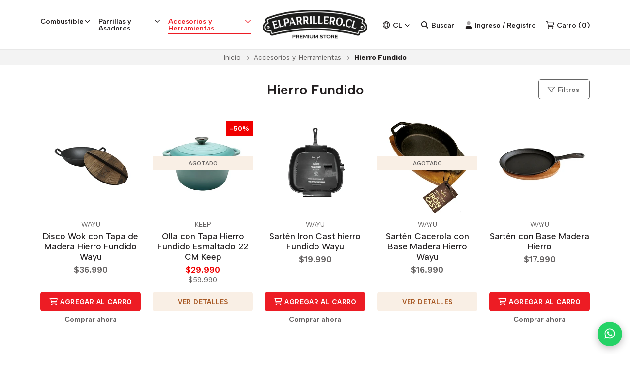

--- FILE ---
content_type: text/html; charset=utf-8
request_url: https://www.elparrillero.cl/hierro-fundido
body_size: 21969
content:
<!DOCTYPE html>
<!--[if IE 9]><html class="lt-ie10" > <![endif]-->
<html class="no-js" xmlns="https://www.w3.org/1999/xhtml" xmlns:og="https://ogp.me/ns#" xmlns:fb="https://www.facebook.com/2008/fbml">
<!--<![endif]-->
<head prefix="og: http://ogp.me/ns# fb: http://ogp.me/ns/fb# website: http://ogp.me/ns/website#">
	<!-- Meta Pixel Code -->
<script>
  !function(f,b,e,v,n,t,s)
  {if(f.fbq)return;n=f.fbq=function(){n.callMethod?
  n.callMethod.apply(n,arguments):n.queue.push(arguments)};
  if(!f._fbq)f._fbq=n;n.push=n;n.loaded=!0;n.version='2.0';
  n.queue=[];t=b.createElement(e);t.async=!0;
  t.src=v;s=b.getElementsByTagName(e)[0];
  s.parentNode.insertBefore(t,s)}(window, document,'script',
  'https://connect.facebook.net/en_US/fbevents.js');
  fbq('init', '648570667145879');
  fbq('track', 'PageView');
</script>
<noscript><img height="1" width="1" style="display:none"
  src="https://www.facebook.com/tr?id=648570667145879&ev=PageView&noscript=1"
/></noscript>
<!-- End Meta Pixel Code -->



<title>Hierro Fundido |</title>

<!-- Head MetaTags -->
<meta http-equiv="Content-Type" content="text/html; charset=UTF-8; ie=edge" />

<meta name="description" content="Aqui encontraras las gama más grande de hierro fundido" />
<meta name="robots" content="follow, all" />

<!-- Set the viewport width to device width for mobile -->
<meta name="viewport" content="width=device-width, initial-scale=1.0, user-scalable=no" />

<link rel="canonical" href="https://www.elparrillero.cl/hierro-fundido">

<!-- Facebook Meta tags for Product -->
<meta property="fb:app_id" content="283643215104248" />

  <meta property="og:title" content="Hierro Fundido" />
  <meta property="og:type" content="website" />
  
    
    
      <meta property="og:image" content="https://cdnx.jumpseller.com/elparrillero/image/10170567/resize/1200/1200?1724016115" />
    
  



<meta property="og:description" content="Aqui encontraras las gama más grande de hierro fundido" />
<meta property="og:url" content="https://www.elparrillero.cl/hierro-fundido" />
<meta property="og:site_name" content="" />
<meta name="twitter:card" content="summary" />


<meta property="og:locale" content="es_CL" />

<meta property="og:locale:alternate" content="en" />

<meta property="og:locale:alternate" content="pt_BR" />

<meta property="og:locale:alternate" content="de" />

<meta property="og:locale:alternate" content="zh" />



<link rel="preconnect" href="https://images.jumpseller.com">
<link rel="preconnect" href="https://cdnx.jumpseller.com">
<link rel="preconnect" href="https://assets.jumpseller.com">


<link rel="alternate" hreflang="es-CL" href="https://www.elparrillero.cl/hierro-fundido" />

<link rel="alternate" hreflang="en" href="https://www.elparrillero.cl/en/hierro-fundido" />

<link rel="alternate" hreflang="pt-BR" href="https://www.elparrillero.cl/br/hierro-fundido" />

<link rel="alternate" hreflang="de" href="https://www.elparrillero.cl/de/hierro-fundido" />

<link rel="alternate" hreflang="zh" href="https://www.elparrillero.cl/zh/hierro-fundido" />


<!-- Bootstrap CSS -->

<link rel="preload" href="//assets.jumpseller.com/public/bootstrap-5.1.3-dist/css/bootstrap.min.css" as="style" onload="this.onload=null;this.rel='stylesheet'">
<noscript><link rel="stylesheet" href="https://cdnjs.cloudflare.com/ajax/libs/bootstrap/5.1.3/css/bootstrap.min.css" integrity="sha384-1BmE4kWBq78iYhFldvKuhfTAU6auU8tT94WrHftjDbrCEXSU1oBoqyl2QvZ6jIW3" crossorigin="anonymous" ></noscript>


<!-- Swiper files -->
<script src="https://cdnjs.cloudflare.com/ajax/libs/Swiper/8.0.7/swiper-bundle.min.js" integrity="sha384-9UAjEH/hWCBrpIvGlIa3Y1bFwXvceFtZIB4kEuw8dPhXHwqADmYvC1FQcyKHMVGw" crossorigin="anonymous" ></script>

<link rel="preload" href="//assets.jumpseller.com/public/swiper-8.0.7/swiper-bundle.min.css" as="style" onload="this.onload=null;this.rel='stylesheet'">
<noscript><link rel="stylesheet" href="https://cdnjs.cloudflare.com/ajax/libs/Swiper/8.0.7/swiper-bundle.min.css" integrity="sha384-PkFv3YEXftf+kllyTcVl8cCpexHu47ERzAsXp+iZ4SIAnJKl6fZh0rdtTO7YBEHb" crossorigin="anonymous" ></noscript>



<link rel="stylesheet" href="https://cdnjs.cloudflare.com/ajax/libs/toastr.js/2.1.3/toastr.min.css" integrity="sha384-YzEqZ2pBV0i9OmlTyoz75PqwTR8If8GsXBv7HLQclEVqIC3VxIt98/U94ES6CJTR" crossorigin="anonymous" >


<!-- CSS Files -->
<link rel="stylesheet" href="https://assets.jumpseller.com/store/elparrillero/themes/558299/variables.min.css?1756678189" />
<link rel="stylesheet" href="https://assets.jumpseller.com/store/elparrillero/themes/558299/styles.min.css?1756678189" />

<link rel="stylesheet" href="https://assets.jumpseller.com/store/elparrillero/themes/558299/styles_components.min.css?1756678189" />




<link rel="stylesheet" href="https://assets.jumpseller.com/store/elparrillero/themes/558299/styles_options.min.css?1756678189" />




<link rel="preconnect" href="https://fonts.googleapis.com">
<link rel="preconnect" href="https://fonts.gstatic.com" crossorigin>

<!-- optionally increase loading priority -->
<link rel="preload" as="style" href="https://fonts.googleapis.com/css2?family=Albert+Sans:ital,wght@0,300;0,400;0,500;0,600;0,700;0,800;0,900;1,300;1,400;1,500;1,600;1,700;1,800;1,900&family=Work+Sans:ital,wght@0,300;0,400;0,500;0,600;0,700;0,800;0,900;1,300;1,400;1,500;1,600;1,700;1,800;1,900&display=swap">

<!-- async CSS -->
<link rel="stylesheet" media="screen" onload="this.onload=null;this.removeAttribute('media');" href="https://fonts.googleapis.com/css2?family=Albert+Sans:ital,wght@0,300;0,400;0,500;0,600;0,700;0,800;0,900;1,300;1,400;1,500;1,600;1,700;1,800;1,900&family=Work+Sans:ital,wght@0,300;0,400;0,500;0,600;0,700;0,800;0,900;1,300;1,400;1,500;1,600;1,700;1,800;1,900&display=swap">

<!-- no-JS fallback -->
<noscript>
    <link rel="stylesheet" href="https://fonts.googleapis.com/css2?family=Albert+Sans:ital,wght@0,300;0,400;0,500;0,600;0,700;0,800;0,900;1,300;1,400;1,500;1,600;1,700;1,800;1,900&family=Work+Sans:ital,wght@0,300;0,400;0,500;0,600;0,700;0,800;0,900;1,300;1,400;1,500;1,600;1,700;1,800;1,900&display=swap">
</noscript>

<!-- jQuery -->
<script src="https://cdnjs.cloudflare.com/ajax/libs/jquery/3.5.1/jquery.min.js" integrity="sha384-ZvpUoO/+PpLXR1lu4jmpXWu80pZlYUAfxl5NsBMWOEPSjUn/6Z/hRTt8+pR6L4N2" crossorigin="anonymous" ></script>
<!-- LazySizes -->
<script src="https://cdnjs.cloudflare.com/ajax/libs/lazysizes/5.3.2/lazysizes.min.js" integrity="sha384-3gT/vsepWkfz/ff7PpWNUeMzeWoH3cDhm/A8jM7ouoAK0/fP/9bcHHR5kHq2nf+e" crossorigin="anonymous" async=''></script>
<!-- Font Awesome Icon Library -->
<script src="https://kit.fontawesome.com/f3e08c287e.js" crossorigin="anonymous"></script>

<!-- Autocomplete search -->

<script src="https://cdn.jsdelivr.net/npm/@algolia/autocomplete-js@1.16.0/dist/umd/index.production.min.js" integrity="sha384-fZZuusWZz3FhxzgaN0ZQmDKF5cZW+HP+L8BHTjUi16SY5rRdPc75fmH2rB0Y5Xlz" crossorigin="anonymous" ></script>
<script src="//assets.jumpseller.com/public/autocomplete/jumpseller-autocomplete@1.0.0.min.js" data-suggest-categories="false" defer="defer"></script>
<style type="text/css">#store-search .aa-ClearButton:after {display: block;content: "Eliminar texto de búsqueda";}</style>


<!-- Store Favicon -->

    <link rel="apple-touch-icon" type="image/x-icon" href="https://cdnx.jumpseller.com/elparrillero/image/24548897/resize/57/57?1653871530" sizes="57x57">
    <link rel="apple-touch-icon" type="image/x-icon" href="https://cdnx.jumpseller.com/elparrillero/image/24548897/resize/60/60?1653871530" sizes="60x60">
    <link rel="apple-touch-icon" type="image/x-icon" href="https://cdnx.jumpseller.com/elparrillero/image/24548897/resize/72/72?1653871530" sizes="72x72">
    <link rel="apple-touch-icon" type="image/x-icon" href="https://cdnx.jumpseller.com/elparrillero/image/24548897/resize/76/76?1653871530" sizes="76x76">
    <link rel="apple-touch-icon" type="image/x-icon" href="https://cdnx.jumpseller.com/elparrillero/image/24548897/resize/114/114?1653871530" sizes="114x114">
    <link rel="apple-touch-icon" type="image/x-icon" href="https://cdnx.jumpseller.com/elparrillero/image/24548897/resize/120/120?1653871530" sizes="120x120">
    <link rel="apple-touch-icon" type="image/x-icon" href="https://cdnx.jumpseller.com/elparrillero/image/24548897/resize/144/144?1653871530" sizes="144x144">
    <link rel="apple-touch-icon" type="image/x-icon" href="https://cdnx.jumpseller.com/elparrillero/image/24548897/resize/152/152?1653871530" sizes="152x152">

    <link rel="icon" type="image/png" href="https://cdnx.jumpseller.com/elparrillero/image/24548897/resize/196/196?1653871530" sizes="196x196">
    <link rel="icon" type="image/png" href="https://cdnx.jumpseller.com/elparrillero/image/24548897/resize/160/160?1653871530" sizes="160x160">
    <link rel="icon" type="image/png" href="https://cdnx.jumpseller.com/elparrillero/image/24548897/resize/96/96?1653871530" sizes="96x96">
    <link rel="icon" type="image/png" href="https://cdnx.jumpseller.com/elparrillero/image/24548897/resize/32/32?1653871530" sizes="32x32">
    <link rel="icon" type="image/png" href="https://cdnx.jumpseller.com/elparrillero/image/24548897/resize/16/16?1653871530" sizes="16x16">

  <meta name="msapplication-TileColor" content="#95b200">
  <meta name="theme-color" content="#ffffff">



<!-- Google tag (gtag.js) -->
<script async src="https://www.googletagmanager.com/gtag/js?id=GT-5MGKNVPF"></script>
<script>
  window.dataLayer = window.dataLayer || [];
  function gtag(){dataLayer.push(arguments);}
  gtag('js', new Date());

  gtag('config', 'GT-5MGKNVPF');
</script>

<meta name="csrf-param" content="authenticity_token" />
<meta name="csrf-token" content="M3wpVNL9rh8W6r_pi6-X05Ejt2F8OlY7ZVZHa5qaVb2RQNiF16RUPWEUzDBfEcw2xbnNdG-zso7Iu2X-s9Xn9g" />




  <script async src="https://www.googletagmanager.com/gtag/js?id=G-KR41RGG4WG"></script>



  <script async src="https://www.googletagmanager.com/gtag/js?id=AW-599491789"></script>


<script>
  window.dataLayer = window.dataLayer || [];

  function gtag() {
    dataLayer.push(arguments);
  }

  gtag('js', new Date());

  // custom dimensions (for OKRs metrics)
  let custom_dimension_params = { custom_map: {} };
  
  custom_dimension_params['custom_map']['dimension1'] = 'theme';
  custom_dimension_params['theme'] = "apparel";
  
  

  // Send events to Jumpseller GA Account
  // gtag('config', 'G-JBWEC7QQTS', Object.assign({}, { 'allow_enhanced_conversions': true }, custom_dimension_params));

  // Send events to Store Owner GA Account
  
  gtag('config', 'G-KR41RGG4WG');
  
  
  
  gtag('config', 'AW-599491789', { 'allow_enhanced_conversions': true });
  

  

  let order_items = null;

  
  // view_item_list -  user sees a specific category
  gtag('event', 'view_item_list', {
    item_list_name: "Hierro Fundido"
  });

  

  
</script>








<script>
  // Pixel code

  // dont send fb events if page is rendered inside an iframe (like admin theme preview)
  if(window.self === window.top) {
    !function(f,b,e,v,n,t,s){if(f.fbq)return;n=f.fbq=function(){n.callMethod?
    n.callMethod.apply(n,arguments):n.queue.push(arguments)};if(!f._fbq)f._fbq=n;
    n.push=n;n.loaded=!0;n.version='2.0';n.agent='pljumpseller';n.queue=[];t=b.createElement(e);t.async=!0;
    t.src=v;s=b.getElementsByTagName(e)[0];s.parentNode.insertBefore(t,s)}(window,
    document,'script','https://connect.facebook.net/' + getNavigatorLocale() + '/fbevents.js');

    var data = {};

    data.currency = 'CLP';
    data.total = '0.0';
    data.products_count = '0';

    

    data.content_ids = [];
    data.contents = [];
    data.single_value = 0.0;

    // Line to enable Manual Only mode.
    fbq('set', 'autoConfig', false, '307415510489487');

    // FB Pixel Advanced Matching
    
    
    var advancedCustomerData = {
      'em' : '',
      'fn' : '',
      'ln' : '',
      'ph' : '',
      'ct' : '',
      'zp' : '',
      'country' : ''
    };

    var missingCustomerData = Object.values(advancedCustomerData).some(function(value) { return value.length == 0 });

    if(missingCustomerData) {
      fbq('init', '307415510489487');
    } else {
      fbq('init', '307415510489487', advancedCustomerData);
    }

    // PageView - build audience views (default FB Pixel behaviour)
    fbq('track', 'PageView');

    // AddToCart - released on page load after a product was added to cart
    

    // track conversion events, ordered by importance (not in this doc)
    // https://developers.facebook.com/docs/facebook-pixel/api-reference%23events

    
      // ViewContent - When a key page is viewed such as a category page
      
        fbq('track', 'ViewContent', {
          source: 'Jumpseller',
          value: 0,
          currency: data.currency,
          content_name: document.title,
          referrer: document.referrer,
          userAgent: navigator.userAgent,
          language: navigator.language
        });
      

    

    function getNavigatorLocale(){
      return navigator.language.replace(/-/g,'_')
    }
  }
</script>





<script src="https://files.jumpseller.com/javascripts/dist/jumpseller-2.0.0.js" defer="defer"></script><script src="https://goidini.e-goi.com/media/js/tng/jumpseller-TandG.js?clientid=1028430&amp;listid=1" defer="defer"></script>
<script src="https://cdn.sender.net/accounts_resources/universal.js?resource_key=26fa8a92df3711" defer="defer"></script>
</head>
<body class="theme-style--rounded">
	

	

	
	<!-- begin Header -->
	<header class="header header--fixed header--bordered">
	<div class="container header-container">
		<div class="row align-items-center header-container__row">
			<!-- Nav Left -->
			<div class="col col-md d-xl-none header-container__column">
				<ul class="no-bullet d-flex justify-content-start header-toolbar">
					<!-- Menu -->
					<li class=header-toolbar__item>
						<button type=button class="button header-toolbar__link" data-bs-toggle="offcanvas" data-bs-target="#sidebar-nav" aria-controls="sidebar-nav">
							<span class="header-toolbar__icon"><i class="fa-solid fa-bars fa-fw"></i></span>
							<span class="d-none d-md-inline-block header-toolbar__text">Menú</span>
						</button>
					</li>

					
					<!-- Search -->
					<li class="header-toolbar__item d-inline-block d-xl-none">
						<button type=button class="button header-toolbar__link" data-bs-toggle="modal" data-bs-target="#store-search">
							<span class="header-toolbar__icon"><i class="fa-sharp fa-solid fa-search fa-fw"></i></span>
							<span class="d-none d-md-inline-block header-toolbar__text">Buscar</span>
						</button>
					</li>
					
				</ul>
			</div>

			
			<!-- Desktop Nav -->
			<div class="col col-xl d-none d-xl-block header-container__column">
				<ul class="no-bullet d-flex justify-content-start header-nav">
					
					<li class="header-nav__item">
						
							<a role=button class="header-nav__link header-nav__link--has-dropdown">Combustible <i class="far fa-angle-down"></i></a>
							<ul class="no-bullet header-menu header-menu--level1">
								
								<li class="header-menu__subitem">
									
									<a href="/carbon-de-lena" class="header-menu__sublink" title="Ir a Carbón">Carbón</a>
									
								</li>
								
								<li class="header-menu__subitem">
									
									<a href="/lena" class="header-menu__sublink" title="Ir a Leña">Leña</a>
									
								</li>
								
								<li class="header-menu__subitem">
									
									<a href="/briquetas-9-kg-1" class="header-menu__sublink" title="Ir a Briquetas , Pellets y Chips">Briquetas , Pellets y Chips</a>
									
								</li>
								
								<li class="header-menu__subitem">
									
									<a href="/encendedores-de-carbon-y-lena" class="header-menu__sublink" title="Ir a Encendedores y Accesorios para el Combustible">Encendedores y Accesorios para el Combustible</a>
									
								</li>
								

								<li class="header-menu__subitem">
									<a href="/carbon-y-lena" class="header-menu__sublink header-menu__sublink--last" title="Ver todo Combustible">Ver todo <i class="fal fa-long-arrow-right"></i></a>
								</li>
							</ul>
						
					</li>
					
					<li class="header-nav__item">
						
							<a role=button class="header-nav__link header-nav__link--has-dropdown">Parrillas y Asadores <i class="far fa-angle-down"></i></a>
							<ul class="no-bullet header-menu header-menu--level1">
								
								<li class="header-menu__subitem">
									
									<a href="/espadas-y-grill" class="header-menu__sublink" title="Ir a Espadas , Grill y Accesorios Parrilla">Espadas , Grill y Accesorios Parrilla</a>
									
								</li>
								
								<li class="header-menu__subitem">
									
									<a href="/mantenimiento" class="header-menu__sublink" title="Ir a Fundas , Cepillos y Limpiadores de Parrilla">Fundas , Cepillos y Limpiadores de Parrilla</a>
									
								</li>
								
								<li class="header-menu__subitem">
									
									<a href="/parrillas-a-gas" class="header-menu__sublink" title="Ir a Parrillas a Gas">Parrillas a Gas</a>
									
								</li>
								
								<li class="header-menu__subitem">
									
									<a href="/parrillas-a-carbon" class="header-menu__sublink" title="Ir a Parrillas a Carbón">Parrillas a Carbón</a>
									
								</li>
								
								<li class="header-menu__subitem">
									
									<a href="/parrillas/parrillas-portatiles" class="header-menu__sublink" title="Ir a Parrillas Portátiles y Eléctricas">Parrillas Portátiles y Eléctricas</a>
									
								</li>
								
								<li class="header-menu__subitem">
									
									<a href="/spiedo-rotativo-a-pilas" class="header-menu__sublink" title="Ir a Spiedos  Rosticeros">Spiedos  Rosticeros</a>
									
								</li>
								
								<li class="header-menu__subitem">
									
									<a href="/accesorio-kanka" class="header-menu__sublink" title="Ir a Kanka y Accesorios">Kanka y Accesorios</a>
									
								</li>
								

								<li class="header-menu__subitem">
									<a href="/parrillas" class="header-menu__sublink header-menu__sublink--last" title="Ver todo Parrillas y Asadores">Ver todo <i class="fal fa-long-arrow-right"></i></a>
								</li>
							</ul>
						
					</li>
					
					<li class="header-nav__item">
						
							<a role=button class="header-nav__link header-nav__link--has-dropdown header-nav__link--active">Accesorios y Herramientas <i class="far fa-angle-down"></i></a>
							<ul class="no-bullet header-menu header-menu--level1">
								
								<li class="header-menu__subitem">
									
									<a href="/cuchillos-parrilla" class="header-menu__sublink" title="Ir a Cuchillos y Afiliadores">Cuchillos y Afiliadores</a>
									
								</li>
								
								<li class="header-menu__subitem">
									
									<a href="/pinzas-y-set-de-asados" class="header-menu__sublink" title="Ir a Tablas , Tenazas y Sets de Parrilla">Tablas , Tenazas y Sets de Parrilla</a>
									
								</li>
								
								<li class="header-menu__subitem">
									
									<a href="/guantes" class="header-menu__sublink" title="Ir a Guantes , Delantales y Paños">Guantes , Delantales y Paños</a>
									
								</li>
								
								<li class="header-menu__subitem">
									
									<a href="/control-de-coccion-1" class="header-menu__sublink" title="Ir a Termómetros y Balanzas">Termómetros y Balanzas</a>
									
								</li>
								
								<li class="header-menu__subitem">
									
									<a href="/accesorios-para-condimentar" class="header-menu__sublink" title="Ir a Accesorios para Condimentar e Hidratar">Accesorios para Condimentar e Hidratar</a>
									
								</li>
								
								<li class="header-menu__subitem">
									
									<a href="/bar-aperitivo-y-quincho-1" class="header-menu__sublink" title="Ir a Bar , Aperitivo y Quincho">Bar , Aperitivo y Quincho</a>
									
								</li>
								
								<li class="header-menu__subitem">
									
									<a href="/contenedores-de-alimento" class="header-menu__sublink" title="Ir a Contenedores de Alimento">Contenedores de Alimento</a>
									
								</li>
								
								<li class="header-menu__subitem">
									
									<a href="/hierro-fundido" class="header-menu__sublink header-menu__sublink--active" title="Ir a Hierro Fundido">Hierro Fundido</a>
									
								</li>
								
								<li class="header-menu__subitem">
									
									<a href="/encendedores-de-carbon-y-lena" class="header-menu__sublink" title="Ir a Encendedores y Accesorios para el Combustible">Encendedores y Accesorios para el Combustible</a>
									
								</li>
								
								<li class="header-menu__subitem header-menu__subitem--has-dropdown">
									
									<a role=button class="header-menu__sublink header-menu__sublink--has-dropdown">Fundas , Cepillos y Limpiadores de Parrilla <i class="far fa-angle-right"></i></a>

									<ul class="no-bullet header-menu header-menu--level2">
										
										<li class="header-menu__subitem">
											
											<a href="/productos-de-limpieza" class="header-menu__sublink" title="Ir a Cepillos y Limpiadores">Cepillos y Limpiadores</a>
											
										</li>
										
										<li class="header-menu__subitem">
											
											<a href="/fundas-para-parrilas-a-carbon-y-gas" class="header-menu__sublink" title="Ir a Fundas y Accesorios para Parrillas">Fundas y Accesorios para Parrillas</a>
											
										</li>
										

										<li class="header-menu__subitem">
											<a href="/mantenimiento" class="header-menu__sublink header-menu__sublink--last" title="Ver todo Fundas , Cepillos y Limpiadores de Parrilla">Ver todo <i class="fal fa-long-arrow-right"></i></a>
										</li>
									</ul>
									
								</li>
								

								<li class="header-menu__subitem">
									<a href="/accesorios" class="header-menu__sublink header-menu__sublink--last" title="Ver todo Accesorios y Herramientas">Ver todo <i class="fal fa-long-arrow-right"></i></a>
								</li>
							</ul>
						
					</li>
					
				</ul>
			</div>
			

			<!-- Brand -->
			<div class="col col-md-auto text-center header-container__column">
				<a href="https://www.elparrillero.cl" class=header-container__brand title="Ir al Inicio">
					
					<picture class=header-container__picture>
						<source media="screen and (max-width: 575px)" srcset="https://assets.jumpseller.com/store/elparrillero/themes/558299/options/102810461/bannerMesa%20de%20trabajo%2012_1.png?1679879676">
						<source media="screen and (min-width: 576px)" srcset="https://assets.jumpseller.com/store/elparrillero/themes/558299/options/102810459/bannerMesa%20de%20trabajo%2012_1.png?1679879636">
						<img alt="quebracho blanco carbon carbón briquetas leña parrilla" class=header-container__logo src="https://assets.jumpseller.com/store/elparrillero/themes/558299/options/102810459/bannerMesa%20de%20trabajo%2012_1.png?1679879636" srcset="https://assets.jumpseller.com/store/elparrillero/themes/558299/options/102810459/bannerMesa%20de%20trabajo%2012_1.png?1679879636">
					</picture>
					
				</a>

				<style type="text/css">
					
					/*	max-width 575px  */
					@media only screen and (max-width: 575px) {
						.header-container__brand {height:30px!important;}
					}
					/*	min-width 576px  */
					@media only screen and (min-width: 576px) {
						.header-container__brand {height:60px!important;}
					}
					
				</style>
			</div>

			<!-- Nav Right -->
			<div class="col col-md header-container__column">
				<ul class="no-bullet d-flex justify-content-end header-toolbar">
					

					
					<!-- Languages -->
					<li class="header-toolbar__item d-none d-xl-inline-block">
						<div class="dropdown header-toolbar__dropdown">
							<button type=button class="dropdown-toggle button header-toolbar__link header-toolbar__link--toggle upp" id="dropdown-languages" data-bs-toggle="dropdown" aria-expanded="false">
								<span class="header-toolbar__icon"><i class="far fa-globe fa-fw"></i></span>
								<span class=header-toolbar__text>cl <i class="far fa-angle-down"></i></span>
							</button>

							<ul class="dropdown-menu toolbar-dropdown" aria-labelledby="dropdown-languages">
								
								<li class="toolbar-dropdown__item">
									<a href="https://www.elparrillero.cl/hierro-fundido" class="dropdown-item toolbar-dropdown__link toolbar-dropdown__link--active">Español (Chile) <i class="far fa-check fa-fw"></i></a>
								</li>
								
								<li class="toolbar-dropdown__item">
									<a href="https://www.elparrillero.cl/en/hierro-fundido" class="dropdown-item toolbar-dropdown__link">English</a>
								</li>
								
								<li class="toolbar-dropdown__item">
									<a href="https://www.elparrillero.cl/br/hierro-fundido" class="dropdown-item toolbar-dropdown__link">Português (Brasil)</a>
								</li>
								
								<li class="toolbar-dropdown__item">
									<a href="https://www.elparrillero.cl/de/hierro-fundido" class="dropdown-item toolbar-dropdown__link">Deutsch</a>
								</li>
								
								<li class="toolbar-dropdown__item">
									<a href="https://www.elparrillero.cl/zh/hierro-fundido" class="dropdown-item toolbar-dropdown__link">简体中文</a>
								</li>
								
							</ul>
						</div>
					</li>
					

					
					<!-- Search -->
					<li class="header-toolbar__item d-none d-xl-inline-block">
						<button type=button class="button header-toolbar__link" data-bs-toggle="modal" data-bs-target="#store-search">
							<span class="header-toolbar__icon"><i class="fa-sharp fa-solid fa-search fa-fw"></i></span>
							<span class="d-none d-md-inline-block header-toolbar__text">Buscar</span>
						</button>
					</li>
					

					
					<!-- Customer -->
					<li class=header-toolbar__item>
						
						<a href="/customer/login" class="button header-toolbar__link" title="Ingresa o Regístrate">
						
							<span class="header-toolbar__icon"><i class="fa-duotone fa-user fa-fw"></i></span>
							<span class="d-none d-md-inline-block header-toolbar__text">Ingreso / Registro</span>
						</a>
					</li>
					

					
					<!-- Cart -->
					<li class=header-toolbar__item>
						<button type=button class="button header-toolbar__link" data-bs-toggle="offcanvas" data-bs-target="#sidebar-cart" aria-controls="sidebar-cart">
							<span class="header-toolbar__icon header-toolbar__icon--cart"><i class="fa-regular fa-cart-shopping fa-fw"></i></span>
							<span class="d-none d-md-inline-block header-toolbar__text header-toolbar__text--name">Carro</span>
							<span class="header-toolbar__text header-toolbar__text--counter">(<div>0</div>)</span>
						</button>
					</li>
					
				</ul>
			</div>
		</div>
		<!-- end .header-container__row -->
	</div>
	<!-- end .header-container -->
</header>
	<!-- end Header -->
	

	<!--
		Do NOT place any code here, between the Header and the Main container elements
	-->

	<div class="main-container">
		
		
		

		
<!-- Store Breadcrumbs -->
<section class="container-fluid text-center store-breadcrumbs">
	<ul class="no-bullet store-breadcrumbs__list">
		
		
		<li class="store-breadcrumbs__item"><a href="/" class="store-breadcrumbs__link" title="Volver a Inicio">Inicio</a></li>
		<li class="store-breadcrumbs__arrow"><i class="fal fa-angle-right fa-fw"></i></li>
		
		
		
		<li class="store-breadcrumbs__item"><a href="/accesorios" class="store-breadcrumbs__link" title="Volver a Accesorios y Herramientas">Accesorios y Herramientas</a></li>
		<li class="store-breadcrumbs__arrow"><i class="fal fa-angle-right fa-fw"></i></li>
		
		
		 
		<li class="store-breadcrumbs__item store-breadcrumbs__item--current">Hierro Fundido</li> 
		
		
	</ul>
</section>
<!-- end .store-breadcrumbs -->


<!-- Page Heading -->

<section class="container-fluid text-center page-heading">

	<div class="container page-heading__container">
		<div class="row align-items-center page-heading__content">
			<div class="col-12 col-md-6 offset-md-3 page-heading__column">
				
					<h1 class="page-heading__title">Hierro Fundido</h1>
					
				
			</div>
			<!-- end .page-heading__column -->

			
			
			<div class="col-12 col-md-3 text-center text-md-end page-heading__column">
				<button type="button" class="button button--rounded button--bordered page-heading__button" data-bs-toggle="offcanvas" data-bs-target="#sidebar-filters" aria-controls="sidebar-filters"><i class="far fa-filter fa-fw"></i> Filtros</button>
			</div>
			<!-- end .page-heading__column -->
			
			
		</div>
		<!-- end .page-heading__content -->
	</div>
	<!-- end .page-heading__container -->

	
</section>
<!-- end .page-heading -->



<!-- Page Filters -->








<!-- Page Gallery -->
<section class="container page-gallery">
	<div class="row">
		
			
				
				
				
				






























<div class="col-6 col-sm-4 col-md-3 product-block text-center">
	<div class="trsn product-block__wrapper">
		<a href="/disco-con-tapa-de-madera-hierro-fundido-wayu" class=product-block__anchor title="Ir a Disco Wok con Tapa de Madera Hierro Fundido Wayu">
			



	



			

	


			







<div class="product-block__gallery">
	
		
			
			<img alt="Disco Wok con Tapa de Madera Hierro Fundido Wayu" class="product-block__image product-block__image--zoom trsn lazyload" src="https://assets.jumpseller.com/store/elparrillero/themes/558299/placeholder-image-product-block_square.jpg?1756678189" data-src="https://cdnx.jumpseller.com/elparrillero/image/10170567/resize/300/300?1724016115" width="300" height="300" loading="lazy">
		
	
</div>

		</a>

		<div class=product-block__info>
			


	
	<span class="product-block__brand product-block__brand--upp">WAYU</span>
	




			<a href="/disco-con-tapa-de-madera-hierro-fundido-wayu" class=product-block__name title="Ir a Disco Wok con Tapa de Madera Hierro Fundido Wayu">Disco Wok con Tapa de Madera Hierro Fundido Wayu</a>

			



	
	<div class="product-block__price"> $36.990</div>
	




			



	


		</div>

		
			
				
					
						
<div class="product-block__actions">
	<form action="/cart/add/6251364" class="product-block__form product-block__form--6251364 text-center" method="post" name="buy" data-id="6251364" data-permalink="disco-con-tapa-de-madera-hierro-fundido-wayu" data-brand="WAYU" data-name="Disco Wok con Tapa de Madera Hierro Fundido Wayu" data-price="$36.990" data-image="https://cdnx.jumpseller.com/elparrillero/image/10170567/thumb/70/70?1724016115">
		<a role="button" tabindex="0" class="button button--rounded button--main upp product-block__button product-block__button--add-to-cart" data-clicked="1" onclick="addToCart('6251364', 'Disco Wok con Tapa de Madera Hierro Fundido Wayu', $('.product-block__input--6251364').first().val());"><i class="fa-regular fa-cart-shopping fa-fw product-block__icon"></i> Agregar al Carro</a>

		<button type="button" class="button button--rounded button--main button--full product-block__button product-block__button--update-cart" onclick="updateCart( $('.product-block__in-cart--6251364').val(), $('.product-block__input--6251364').first().val(), 'Disco Wok con Tapa de Madera Hierro Fundido Wayu');" style="display:none!important;">Actualizar</button>

		<input id="prod_cart_id-6251364" type="hidden" class="product-block__in-cart product-block__in-cart--6251364" value="">
		<input id="prod_id-6251364" type="hidden" class="product-block__id" value="6251364" />

		<div class="trsn product-block__quantity product-block__quantity--rounded product-block__quantity--6251364">
			<a role="button" tabindex="0" class="product-block__handler product-block__handler--minus"><i class="fas fa-minus-circle fa-fw"></i></a>
			<input type=number  data-stock="4" max="4"  class="product-block__input product-block__input--6251364" value="1">
			<a role="button" tabindex="0" class="product-block__handler product-block__handler--plus"><i class="fas fa-plus-circle fa-fw"></i></a>
		</div>

		<div class="button button--rounded button--main upp product-block__message trsn"><i class="far fa-check fa-fw"></i> Agregado</div>
	</form>
	
	<a href="/cart/add/6251364" class="product-block__buy-now" title="Comprar ahora">Comprar ahora</a>
	
</div>

					
				
			
		
	</div>
</div>

				
				
				






























<div class="col-6 col-sm-4 col-md-3 product-block text-center">
	<div class="trsn product-block__wrapper">
		<a href="/olla-con-tapa-de-madera-iron-cast-hierro-fundido-wayu" class=product-block__anchor title="Ir a Olla con Tapa Hierro Fundido Esmaltado 22 CM Keep">
			



	
	<div class="product-block__discount product-block__discount--right">-50&percnt;</div>
	



			

	
	<div class="product-block__disabled"><span>Agotado</span></div>
	


			







<div class="product-block__gallery">
	
		
			
			<img alt="Olla con Tapa Hierro Fundido Esmaltado 22 CM Keep" class="product-block__image product-block__image--zoom trsn lazyload" src="https://assets.jumpseller.com/store/elparrillero/themes/558299/placeholder-image-product-block_square.jpg?1756678189" data-src="https://cdnx.jumpseller.com/elparrillero/image/15773973/resize/300/300?1724016132" width="300" height="300" loading="lazy">
		
	
</div>

		</a>

		<div class=product-block__info>
			


	
	<span class="product-block__brand product-block__brand--upp">KEEP</span>
	




			<a href="/olla-con-tapa-de-madera-iron-cast-hierro-fundido-wayu" class=product-block__name title="Ir a Olla con Tapa Hierro Fundido Esmaltado 22 CM Keep">Olla con Tapa Hierro Fundido Esmaltado 22 CM Keep</a>

			



	
	<div class="product-block__price product-block__price--discount"><span> $29.990</span> <span>$59.990</span></div>
	




			



	


		</div>

		
			
				
					
<div class=product-block__actions>
	<div class="product-block__form product-block__form--push">
		<a href="/olla-con-tapa-de-madera-iron-cast-hierro-fundido-wayu" class="button button--rounded button--tertiary button--full upp product-block__button" title="Ir a Olla con Tapa Hierro Fundido Esmaltado 22 CM Keep">Ver detalles</a>
	</div>
</div>

				
			
		
	</div>
</div>

				
				
				






























<div class="col-6 col-sm-4 col-md-3 product-block text-center">
	<div class="trsn product-block__wrapper">
		<a href="/sarten-cuadrado-hierro-fundido-wayu" class=product-block__anchor title="Ir a Sartén Iron Cast hierro Fundido Wayu ">
			



	



			

	


			







<div class="product-block__gallery">
	
		
			
			<img alt="Sartén Iron Cast hierro Fundido Wayu " class="product-block__image product-block__image--zoom trsn lazyload" src="https://assets.jumpseller.com/store/elparrillero/themes/558299/placeholder-image-product-block_square.jpg?1756678189" data-src="https://cdnx.jumpseller.com/elparrillero/image/10170685/resize/300/300?1724016115" width="300" height="300" loading="lazy">
		
	
</div>

		</a>

		<div class=product-block__info>
			


	
	<span class="product-block__brand product-block__brand--upp">WAYU</span>
	




			<a href="/sarten-cuadrado-hierro-fundido-wayu" class=product-block__name title="Ir a Sartén Iron Cast hierro Fundido Wayu ">Sartén Iron Cast hierro Fundido Wayu </a>

			



	
	<div class="product-block__price"> $19.990</div>
	




			



	


		</div>

		
			
				
					
						
<div class="product-block__actions">
	<form action="/cart/add/6251363" class="product-block__form product-block__form--6251363 text-center" method="post" name="buy" data-id="6251363" data-permalink="sarten-cuadrado-hierro-fundido-wayu" data-brand="WAYU" data-name="Sartén Iron Cast hierro Fundido Wayu " data-price="$19.990" data-image="https://cdnx.jumpseller.com/elparrillero/image/10170685/thumb/70/70?1724016115">
		<a role="button" tabindex="0" class="button button--rounded button--main upp product-block__button product-block__button--add-to-cart" data-clicked="1" onclick="addToCart('6251363', 'Sartén Iron Cast hierro Fundido Wayu ', $('.product-block__input--6251363').first().val());"><i class="fa-regular fa-cart-shopping fa-fw product-block__icon"></i> Agregar al Carro</a>

		<button type="button" class="button button--rounded button--main button--full product-block__button product-block__button--update-cart" onclick="updateCart( $('.product-block__in-cart--6251363').val(), $('.product-block__input--6251363').first().val(), 'Sartén Iron Cast hierro Fundido Wayu ');" style="display:none!important;">Actualizar</button>

		<input id="prod_cart_id-6251363" type="hidden" class="product-block__in-cart product-block__in-cart--6251363" value="">
		<input id="prod_id-6251363" type="hidden" class="product-block__id" value="6251363" />

		<div class="trsn product-block__quantity product-block__quantity--rounded product-block__quantity--6251363">
			<a role="button" tabindex="0" class="product-block__handler product-block__handler--minus"><i class="fas fa-minus-circle fa-fw"></i></a>
			<input type=number  data-stock="3" max="3"  class="product-block__input product-block__input--6251363" value="1">
			<a role="button" tabindex="0" class="product-block__handler product-block__handler--plus"><i class="fas fa-plus-circle fa-fw"></i></a>
		</div>

		<div class="button button--rounded button--main upp product-block__message trsn"><i class="far fa-check fa-fw"></i> Agregado</div>
	</form>
	
	<a href="/cart/add/6251363" class="product-block__buy-now" title="Comprar ahora">Comprar ahora</a>
	
</div>

					
				
			
		
	</div>
</div>

				
				
				






























<div class="col-6 col-sm-4 col-md-3 product-block text-center">
	<div class="trsn product-block__wrapper">
		<a href="/sarten-cacerola-con-base-madera-hierro-iron-cast-hierro-wayu-1" class=product-block__anchor title="Ir a Sartén Cacerola con Base Madera Hierro  Wayu">
			



	



			

	
	<div class="product-block__disabled"><span>Agotado</span></div>
	


			







<div class="product-block__gallery">
	
		
			
			<img alt="Sartén Cacerola con Base Madera Hierro  Wayu" class="product-block__image product-block__image--zoom trsn lazyload" src="https://assets.jumpseller.com/store/elparrillero/themes/558299/placeholder-image-product-block_square.jpg?1756678189" data-src="https://cdnx.jumpseller.com/elparrillero/image/12008151/resize/300/300?1724016129" width="300" height="300" loading="lazy">
		
	
</div>

		</a>

		<div class=product-block__info>
			


	
	<span class="product-block__brand product-block__brand--upp">WAYU</span>
	




			<a href="/sarten-cacerola-con-base-madera-hierro-iron-cast-hierro-wayu-1" class=product-block__name title="Ir a Sartén Cacerola con Base Madera Hierro  Wayu">Sartén Cacerola con Base Madera Hierro  Wayu</a>

			



	
	<div class="product-block__price"> $16.990</div>
	




			



	


		</div>

		
			
				
					
<div class=product-block__actions>
	<div class="product-block__form product-block__form--push">
		<a href="/sarten-cacerola-con-base-madera-hierro-iron-cast-hierro-wayu-1" class="button button--rounded button--tertiary button--full upp product-block__button" title="Ir a Sartén Cacerola con Base Madera Hierro  Wayu">Ver detalles</a>
	</div>
</div>

				
			
		
	</div>
</div>

				
				
				






























<div class="col-6 col-sm-4 col-md-3 product-block text-center">
	<div class="trsn product-block__wrapper">
		<a href="/sarten-con-base-madera-hierro" class=product-block__anchor title="Ir a Sartén con Base Madera Hierro  ">
			



	



			

	


			







<div class="product-block__gallery">
	
		
			
			<img alt="Sartén con Base Madera Hierro  " class="product-block__image product-block__image--zoom trsn lazyload" src="https://assets.jumpseller.com/store/elparrillero/themes/558299/placeholder-image-product-block_square.jpg?1756678189" data-src="https://cdnx.jumpseller.com/elparrillero/image/33387880/resize/300/300?1724016122" width="300" height="300" loading="lazy">
		
	
</div>

		</a>

		<div class=product-block__info>
			


	
	<span class="product-block__brand product-block__brand--upp">WAYU</span>
	




			<a href="/sarten-con-base-madera-hierro" class=product-block__name title="Ir a Sartén con Base Madera Hierro  ">Sartén con Base Madera Hierro  </a>

			



	
	<div class="product-block__price"> $17.990</div>
	




			



	


		</div>

		
			
				
					
						
<div class="product-block__actions">
	<form action="/cart/add/18681625" class="product-block__form product-block__form--18681625 text-center" method="post" name="buy" data-id="18681625" data-permalink="sarten-con-base-madera-hierro" data-brand="WAYU" data-name="Sartén con Base Madera Hierro  " data-price="$17.990" data-image="https://cdnx.jumpseller.com/elparrillero/image/33387880/thumb/70/70?1724016122">
		<a role="button" tabindex="0" class="button button--rounded button--main upp product-block__button product-block__button--add-to-cart" data-clicked="1" onclick="addToCart('18681625', 'Sartén con Base Madera Hierro  ', $('.product-block__input--18681625').first().val());"><i class="fa-regular fa-cart-shopping fa-fw product-block__icon"></i> Agregar al Carro</a>

		<button type="button" class="button button--rounded button--main button--full product-block__button product-block__button--update-cart" onclick="updateCart( $('.product-block__in-cart--18681625').val(), $('.product-block__input--18681625').first().val(), 'Sartén con Base Madera Hierro  ');" style="display:none!important;">Actualizar</button>

		<input id="prod_cart_id-18681625" type="hidden" class="product-block__in-cart product-block__in-cart--18681625" value="">
		<input id="prod_id-18681625" type="hidden" class="product-block__id" value="18681625" />

		<div class="trsn product-block__quantity product-block__quantity--rounded product-block__quantity--18681625">
			<a role="button" tabindex="0" class="product-block__handler product-block__handler--minus"><i class="fas fa-minus-circle fa-fw"></i></a>
			<input type=number  data-stock="3" max="3"  class="product-block__input product-block__input--18681625" value="1">
			<a role="button" tabindex="0" class="product-block__handler product-block__handler--plus"><i class="fas fa-plus-circle fa-fw"></i></a>
		</div>

		<div class="button button--rounded button--main upp product-block__message trsn"><i class="far fa-check fa-fw"></i> Agregado</div>
	</form>
	
	<a href="/cart/add/18681625" class="product-block__buy-now" title="Comprar ahora">Comprar ahora</a>
	
</div>

					
				
			
		
	</div>
</div>

				
				
				






























<div class="col-6 col-sm-4 col-md-3 product-block text-center">
	<div class="trsn product-block__wrapper">
		<a href="/plancha-sarten-cuadrada-de-hierro-fundido-jim-beam" class=product-block__anchor title="Ir a Sartén Iron Cast Color Hierro Fundido 26 cm Keep">
			



	



			

	


			







<div class="product-block__gallery">
	
		
			
			<img alt="Sartén Iron Cast Color Hierro Fundido 26 cm Keep" class="product-block__image product-block__image--zoom trsn lazyload" src="https://assets.jumpseller.com/store/elparrillero/themes/558299/placeholder-image-product-block_square.jpg?1756678189" data-src="https://cdnx.jumpseller.com/elparrillero/image/15773978/resize/300/300?1724016137" width="300" height="300" loading="lazy">
		
	
</div>

		</a>

		<div class=product-block__info>
			


	
	<span class="product-block__brand product-block__brand--upp">KEEP</span>
	




			<a href="/plancha-sarten-cuadrada-de-hierro-fundido-jim-beam" class=product-block__name title="Ir a Sartén Iron Cast Color Hierro Fundido 26 cm Keep">Sartén Iron Cast Color Hierro Fundido 26 cm Keep</a>

			



	
	<div class="product-block__price"> $29.990</div>
	




			



	


		</div>

		
			
				
					
						
<div class="product-block__actions">
	<form action="/cart/add/8728618" class="product-block__form product-block__form--8728618 text-center" method="post" name="buy" data-id="8728618" data-permalink="plancha-sarten-cuadrada-de-hierro-fundido-jim-beam" data-brand="KEEP" data-name="Sartén Iron Cast Color Hierro Fundido 26 cm Keep" data-price="$29.990" data-image="https://cdnx.jumpseller.com/elparrillero/image/15773978/thumb/70/70?1724016137">
		<a role="button" tabindex="0" class="button button--rounded button--main upp product-block__button product-block__button--add-to-cart" data-clicked="1" onclick="addToCart('8728618', 'Sartén Iron Cast Color Hierro Fundido 26 cm Keep', $('.product-block__input--8728618').first().val());"><i class="fa-regular fa-cart-shopping fa-fw product-block__icon"></i> Agregar al Carro</a>

		<button type="button" class="button button--rounded button--main button--full product-block__button product-block__button--update-cart" onclick="updateCart( $('.product-block__in-cart--8728618').val(), $('.product-block__input--8728618').first().val(), 'Sartén Iron Cast Color Hierro Fundido 26 cm Keep');" style="display:none!important;">Actualizar</button>

		<input id="prod_cart_id-8728618" type="hidden" class="product-block__in-cart product-block__in-cart--8728618" value="">
		<input id="prod_id-8728618" type="hidden" class="product-block__id" value="8728618" />

		<div class="trsn product-block__quantity product-block__quantity--rounded product-block__quantity--8728618">
			<a role="button" tabindex="0" class="product-block__handler product-block__handler--minus"><i class="fas fa-minus-circle fa-fw"></i></a>
			<input type=number  data-stock="6" max="6"  class="product-block__input product-block__input--8728618" value="1">
			<a role="button" tabindex="0" class="product-block__handler product-block__handler--plus"><i class="fas fa-plus-circle fa-fw"></i></a>
		</div>

		<div class="button button--rounded button--main upp product-block__message trsn"><i class="far fa-check fa-fw"></i> Agregado</div>
	</form>
	
	<a href="/cart/add/8728618" class="product-block__buy-now" title="Comprar ahora">Comprar ahora</a>
	
</div>

					
				
			
		
	</div>
</div>

				
				
				






























<div class="col-6 col-sm-4 col-md-3 product-block text-center">
	<div class="trsn product-block__wrapper">
		<a href="/olla-hierro-fundido-wayu" class=product-block__anchor title="Ir a Mini Olla Iron Cast Hierro Fundido Wayu ">
			



	



			

	


			







<div class="product-block__gallery">
	
		
			
			<img alt="Mini Olla Iron Cast Hierro Fundido Wayu " class="product-block__image product-block__image--zoom trsn lazyload" src="https://assets.jumpseller.com/store/elparrillero/themes/558299/placeholder-image-product-block_square.jpg?1756678189" data-src="https://cdnx.jumpseller.com/elparrillero/image/10170624/resize/300/300?1724016115" width="300" height="300" loading="lazy">
		
	
</div>

		</a>

		<div class=product-block__info>
			


	
	<span class="product-block__brand product-block__brand--upp">WAYU</span>
	




			<a href="/olla-hierro-fundido-wayu" class=product-block__name title="Ir a Mini Olla Iron Cast Hierro Fundido Wayu ">Mini Olla Iron Cast Hierro Fundido Wayu </a>

			



	
	<div class="product-block__price"> $8.990</div>
	




			



	


		</div>

		
			
				
					
						
<div class="product-block__actions">
	<form action="/cart/add/6251361" class="product-block__form product-block__form--6251361 text-center" method="post" name="buy" data-id="6251361" data-permalink="olla-hierro-fundido-wayu" data-brand="WAYU" data-name="Mini Olla Iron Cast Hierro Fundido Wayu " data-price="$8.990" data-image="https://cdnx.jumpseller.com/elparrillero/image/10170624/thumb/70/70?1724016115">
		<a role="button" tabindex="0" class="button button--rounded button--main upp product-block__button product-block__button--add-to-cart" data-clicked="1" onclick="addToCart('6251361', 'Mini Olla Iron Cast Hierro Fundido Wayu ', $('.product-block__input--6251361').first().val());"><i class="fa-regular fa-cart-shopping fa-fw product-block__icon"></i> Agregar al Carro</a>

		<button type="button" class="button button--rounded button--main button--full product-block__button product-block__button--update-cart" onclick="updateCart( $('.product-block__in-cart--6251361').val(), $('.product-block__input--6251361').first().val(), 'Mini Olla Iron Cast Hierro Fundido Wayu ');" style="display:none!important;">Actualizar</button>

		<input id="prod_cart_id-6251361" type="hidden" class="product-block__in-cart product-block__in-cart--6251361" value="">
		<input id="prod_id-6251361" type="hidden" class="product-block__id" value="6251361" />

		<div class="trsn product-block__quantity product-block__quantity--rounded product-block__quantity--6251361">
			<a role="button" tabindex="0" class="product-block__handler product-block__handler--minus"><i class="fas fa-minus-circle fa-fw"></i></a>
			<input type=number  data-stock="5" max="5"  class="product-block__input product-block__input--6251361" value="1">
			<a role="button" tabindex="0" class="product-block__handler product-block__handler--plus"><i class="fas fa-plus-circle fa-fw"></i></a>
		</div>

		<div class="button button--rounded button--main upp product-block__message trsn"><i class="far fa-check fa-fw"></i> Agregado</div>
	</form>
	
	<a href="/cart/add/6251361" class="product-block__buy-now" title="Comprar ahora">Comprar ahora</a>
	
</div>

					
				
			
		
	</div>
</div>

				
				
				






























<div class="col-6 col-sm-4 col-md-3 product-block text-center">
	<div class="trsn product-block__wrapper">
		<a href="/plancha-hierro-fundido-wayu" class=product-block__anchor title="Ir a Plancha Hierro Fundido Reversible Wayu">
			



	



			

	
	<div class="product-block__disabled"><span>Agotado</span></div>
	


			







<div class="product-block__gallery">
	
		
			
			<img alt="Plancha Hierro Fundido Reversible Wayu" class="product-block__image product-block__image--zoom trsn lazyload" src="https://assets.jumpseller.com/store/elparrillero/themes/558299/placeholder-image-product-block_square.jpg?1756678189" data-src="https://cdnx.jumpseller.com/elparrillero/image/51713530/resize/300/300?1724016138" width="300" height="300" loading="lazy">
		
	
</div>

		</a>

		<div class=product-block__info>
			


	
	<span class="product-block__brand product-block__brand--upp">WAYU</span>
	




			<a href="/plancha-hierro-fundido-wayu" class=product-block__name title="Ir a Plancha Hierro Fundido Reversible Wayu">Plancha Hierro Fundido Reversible Wayu</a>

			



	
	<div class="product-block__price"> $26.990</div>
	




			



	


		</div>

		
			
				
					
<div class=product-block__actions>
	<div class="product-block__form product-block__form--push">
		<a href="/plancha-hierro-fundido-wayu" class="button button--rounded button--tertiary button--full upp product-block__button" title="Ir a Plancha Hierro Fundido Reversible Wayu">Ver detalles</a>
	</div>
</div>

				
			
		
	</div>
</div>

				
				
				






























<div class="col-6 col-sm-4 col-md-3 product-block text-center">
	<div class="trsn product-block__wrapper">
		<a href="/prensa-para-carnes-grill-de-hierro-fundido-jim-beam" class=product-block__anchor title="Ir a Prensa Para Carnes Grill De Hierro Fundido Jim Beam">
			



	



			

	


			







<div class="product-block__gallery">
	
		
			
			<img alt="Prensa Para Carnes Grill De Hierro Fundido Jim Beam" class="product-block__image product-block__image--zoom trsn lazyload" src="https://assets.jumpseller.com/store/elparrillero/themes/558299/placeholder-image-product-block_square.jpg?1756678189" data-src="https://cdnx.jumpseller.com/elparrillero/image/13174398/resize/300/300?1724016172" width="300" height="300" loading="lazy">
		
	
</div>

		</a>

		<div class=product-block__info>
			


	
	<span class="product-block__brand product-block__brand--upp">JIM BEAM</span>
	




			<a href="/prensa-para-carnes-grill-de-hierro-fundido-jim-beam" class=product-block__name title="Ir a Prensa Para Carnes Grill De Hierro Fundido Jim Beam">Prensa Para Carnes Grill De Hierro Fundido Jim Beam</a>

			



	
	<div class="product-block__price"> $19.990</div>
	




			



	


		</div>

		
			
				
					
						
<div class="product-block__actions">
	<form action="/cart/add/6822874" class="product-block__form product-block__form--6822874 text-center" method="post" name="buy" data-id="6822874" data-permalink="prensa-para-carnes-grill-de-hierro-fundido-jim-beam" data-brand="JIM BEAM" data-name="Prensa Para Carnes Grill De Hierro Fundido Jim Beam" data-price="$19.990" data-image="https://cdnx.jumpseller.com/elparrillero/image/13174398/thumb/70/70?1724016172">
		<a role="button" tabindex="0" class="button button--rounded button--main upp product-block__button product-block__button--add-to-cart" data-clicked="1" onclick="addToCart('6822874', 'Prensa Para Carnes Grill De Hierro Fundido Jim Beam', $('.product-block__input--6822874').first().val());"><i class="fa-regular fa-cart-shopping fa-fw product-block__icon"></i> Agregar al Carro</a>

		<button type="button" class="button button--rounded button--main button--full product-block__button product-block__button--update-cart" onclick="updateCart( $('.product-block__in-cart--6822874').val(), $('.product-block__input--6822874').first().val(), 'Prensa Para Carnes Grill De Hierro Fundido Jim Beam');" style="display:none!important;">Actualizar</button>

		<input id="prod_cart_id-6822874" type="hidden" class="product-block__in-cart product-block__in-cart--6822874" value="">
		<input id="prod_id-6822874" type="hidden" class="product-block__id" value="6822874" />

		<div class="trsn product-block__quantity product-block__quantity--rounded product-block__quantity--6822874">
			<a role="button" tabindex="0" class="product-block__handler product-block__handler--minus"><i class="fas fa-minus-circle fa-fw"></i></a>
			<input type=number  data-stock="3" max="3"  class="product-block__input product-block__input--6822874" value="1">
			<a role="button" tabindex="0" class="product-block__handler product-block__handler--plus"><i class="fas fa-plus-circle fa-fw"></i></a>
		</div>

		<div class="button button--rounded button--main upp product-block__message trsn"><i class="far fa-check fa-fw"></i> Agregado</div>
	</form>
	
	<a href="/cart/add/6822874" class="product-block__buy-now" title="Comprar ahora">Comprar ahora</a>
	
</div>

					
				
			
		
	</div>
</div>

				
				
				






























<div class="col-6 col-sm-4 col-md-3 product-block text-center">
	<div class="trsn product-block__wrapper">
		<a href="/plancha-cuadrada-de-hierro-fundido-jim-beam" class=product-block__anchor title="Ir a Plancha Sarten Cuadrada De Hierro Fundido Jim Beam">
			



	



			

	
	<div class="product-block__disabled"><span>Agotado</span></div>
	


			







<div class="product-block__gallery">
	
		
			
			<img alt="Plancha Sarten Cuadrada De Hierro Fundido Jim Beam" class="product-block__image product-block__image--zoom trsn lazyload" src="https://assets.jumpseller.com/store/elparrillero/themes/558299/placeholder-image-product-block_square.jpg?1756678189" data-src="https://cdnx.jumpseller.com/elparrillero/image/13174323/resize/300/300?1724016171" width="300" height="300" loading="lazy">
		
	
</div>

		</a>

		<div class=product-block__info>
			


	
	<span class="product-block__brand product-block__brand--upp">JIM BEAM</span>
	




			<a href="/plancha-cuadrada-de-hierro-fundido-jim-beam" class=product-block__name title="Ir a Plancha Sarten Cuadrada De Hierro Fundido Jim Beam">Plancha Sarten Cuadrada De Hierro Fundido Jim Beam</a>

			



	
	<div class="product-block__price"> $27.990</div>
	




			



	


		</div>

		
			
				
					
<div class=product-block__actions>
	<div class="product-block__form product-block__form--push">
		<a href="/plancha-cuadrada-de-hierro-fundido-jim-beam" class="button button--rounded button--tertiary button--full upp product-block__button" title="Ir a Plancha Sarten Cuadrada De Hierro Fundido Jim Beam">Ver detalles</a>
	</div>
</div>

				
			
		
	</div>
</div>

				

				
				
			
		
	</div>
</section>
<!-- end .page-gallery -->



<div id="components"></div>

	</div>
	<!-- end .main-container -->

	
	<!-- Sidebars -->
	
<!-- Sidebar Nav -->



















<div class="offcanvas offcanvas-start sidebar sidebar-color-text sidebar-color-background " tabindex="-1" id="sidebar-nav" aria-labelledby="sidebar-nav-title">
	<div class="offcanvas-header sidebar-header">
		
		<img src="https://assets.jumpseller.com/store/elparrillero/themes/558299/options/102810540/bannerMesa%20de%20trabajo%2012_1.png?1679756740" src="https://assets.jumpseller.com/store/elparrillero/themes/558299/options/102810540/bannerMesa%20de%20trabajo%2012_1.png?1679756740" alt=" - Logo" class="sidebar-header__logo" style="height:50px!important;">
		

		<button type="button" class="button sidebar-header__close" data-bs-dismiss="offcanvas" aria-label="Close"><i class="fal fa-times fa-fw"></i></button>
	</div>

	<div class="offcanvas-body sidebar-body">
		
		<!-- Sidebar Toolbar -->
		<div class="sidebar-toolbar d-flex d-xl-none">
			

			
			<!-- Languages -->
			<div class="dropdown sidebar-toolbar__dropdown">
				<button type=button class="dropdown-toggle button sidebar-toolbar__link sidebar-toolbar__link--toggle" id="sidebar-dropdown-languages" data-bs-toggle="dropdown" aria-expanded="false">
					<div class="sidebar-toolbar__title upp">Idioma</div>
					<span class="sidebar-toolbar__icon"><i class="far fa-globe fa-fw"></i></span>
					<span class=sidebar-toolbar__text>Español (Chile) <i class="far fa-angle-down"></i></span>
				</button>

				<ul class="dropdown-menu toolbar-dropdown" aria-labelledby="sidebar-dropdown-languages">
					
					<li class="toolbar-dropdown__item">
						<a href="https://www.elparrillero.cl/hierro-fundido" class="dropdown-item toolbar-dropdown__link toolbar-dropdown__link--active">Español (Chile) <i class="far fa-check fa-fw"></i></a>
					</li>
					
					<li class="toolbar-dropdown__item">
						<a href="https://www.elparrillero.cl/en/hierro-fundido" class="dropdown-item toolbar-dropdown__link">English</a>
					</li>
					
					<li class="toolbar-dropdown__item">
						<a href="https://www.elparrillero.cl/br/hierro-fundido" class="dropdown-item toolbar-dropdown__link">Português (Brasil)</a>
					</li>
					
					<li class="toolbar-dropdown__item">
						<a href="https://www.elparrillero.cl/de/hierro-fundido" class="dropdown-item toolbar-dropdown__link">Deutsch</a>
					</li>
					
					<li class="toolbar-dropdown__item">
						<a href="https://www.elparrillero.cl/zh/hierro-fundido" class="dropdown-item toolbar-dropdown__link">简体中文</a>
					</li>
					
				</ul>
			</div>
			
		</div>
		<!-- end .sidebar-toolbar -->
		
		
		
		<div class="sidebar-menu">
			
			<span class="sidebar-menu__title">Categorías</span>
			

			
			<div class="accordion sidebar-accordion" id="sidebar-accordion-main">
				
				<div class="accordion-item sidebar-accordion__content">
	
	
	<span class="accordion-header sidebar-accordion__header" id="sidebar-accordion-header-4241707">
		<button class="accordion-button collapsed sidebar-accordion__button sidebar-accordion__button--has-dropdown" type="button" data-bs-toggle="collapse" data-bs-target="#sidebar-accordion-collapse-4241707" aria-expanded="false" aria-controls="sidebar-accordion-collapse-4241707">Combustible</button>
	</span>
	
	<div id="sidebar-accordion-collapse-4241707" class="accordion-collapse collapse sidebar-accordion__collapse" aria-labelledby="sidebar-accordion-header-4241707" data-bs-parent="#sidebar-accordion-main">
		<div class="accordion-body sidebar-accordion__body">
			<div class="accordion sidebar-accordion__menu" id="sidebar-accordion-menu-4241707">
				
				<div class="accordion-item sidebar-accordion__content">
					
					<span class="accordion-header sidebar-accordion__heading" id="sidebar-accordion-header-4241708">
						<a href="/carbon-de-lena" class="accordion-button collapsed sidebar-accordion__button sidebar-accordion__button--inner" title="Ir a Carbón">Carbón</a>
					</span>
					
				</div>
				<!-- end .sidebar-accordion__content -->
				
				<div class="accordion-item sidebar-accordion__content">
					
					<span class="accordion-header sidebar-accordion__heading" id="sidebar-accordion-header-4241709">
						<a href="/lena" class="accordion-button collapsed sidebar-accordion__button sidebar-accordion__button--inner" title="Ir a Leña">Leña</a>
					</span>
					
				</div>
				<!-- end .sidebar-accordion__content -->
				
				<div class="accordion-item sidebar-accordion__content">
					
					<span class="accordion-header sidebar-accordion__heading" id="sidebar-accordion-header-4241710">
						<a href="/briquetas-9-kg-1" class="accordion-button collapsed sidebar-accordion__button sidebar-accordion__button--inner" title="Ir a Briquetas , Pellets y Chips">Briquetas , Pellets y Chips</a>
					</span>
					
				</div>
				<!-- end .sidebar-accordion__content -->
				
				<div class="accordion-item sidebar-accordion__content">
					
					<span class="accordion-header sidebar-accordion__heading" id="sidebar-accordion-header-4241713">
						<a href="/encendedores-de-carbon-y-lena" class="accordion-button collapsed sidebar-accordion__button sidebar-accordion__button--inner" title="Ir a Encendedores y Accesorios para el Combustible">Encendedores y Accesorios para el Combustible</a>
					</span>
					
				</div>
				<!-- end .sidebar-accordion__content -->
				

				
				<div class="accordion-item sidebar-accordion__content">
					<span class="accordion-header sidebar-accordion__header" id="sidebar-accordion-header-4241707">
						<a href="/carbon-y-lena" class="accordion-button collapsed sidebar-accordion__button sidebar-accordion__button--inner sidebar-accordion__button--last" title="Ver todo Combustible">Ver todo</a>
					</span>
				</div>
				<!-- end .sidebar-accordion__content -->
				
			</div>
			<!-- end .sidebar-accordion__menu -->
		</div>
	</div>
	<!-- end .sidebar-accordion__collapse -->
	
</div>
<!-- end .sidebar-accordion__content -->
				
				<div class="accordion-item sidebar-accordion__content">
	
	
	<span class="accordion-header sidebar-accordion__header" id="sidebar-accordion-header-4241715">
		<button class="accordion-button collapsed sidebar-accordion__button sidebar-accordion__button--has-dropdown" type="button" data-bs-toggle="collapse" data-bs-target="#sidebar-accordion-collapse-4241715" aria-expanded="false" aria-controls="sidebar-accordion-collapse-4241715">Parrillas y Asadores</button>
	</span>
	
	<div id="sidebar-accordion-collapse-4241715" class="accordion-collapse collapse sidebar-accordion__collapse" aria-labelledby="sidebar-accordion-header-4241715" data-bs-parent="#sidebar-accordion-main">
		<div class="accordion-body sidebar-accordion__body">
			<div class="accordion sidebar-accordion__menu" id="sidebar-accordion-menu-4241715">
				
				<div class="accordion-item sidebar-accordion__content">
					
					<span class="accordion-header sidebar-accordion__heading" id="sidebar-accordion-header-6191681">
						<a href="/espadas-y-grill" class="accordion-button collapsed sidebar-accordion__button sidebar-accordion__button--inner" title="Ir a Espadas , Grill y Accesorios Parrilla">Espadas , Grill y Accesorios Parrilla</a>
					</span>
					
				</div>
				<!-- end .sidebar-accordion__content -->
				
				<div class="accordion-item sidebar-accordion__content">
					
					<span class="accordion-header sidebar-accordion__heading" id="sidebar-accordion-header-6257386">
						<a href="/mantenimiento" class="accordion-button collapsed sidebar-accordion__button sidebar-accordion__button--inner" title="Ir a Fundas , Cepillos y Limpiadores de Parrilla">Fundas , Cepillos y Limpiadores de Parrilla</a>
					</span>
					
				</div>
				<!-- end .sidebar-accordion__content -->
				
				<div class="accordion-item sidebar-accordion__content">
					
					<span class="accordion-header sidebar-accordion__heading" id="sidebar-accordion-header-4241717">
						<a href="/parrillas-a-gas" class="accordion-button collapsed sidebar-accordion__button sidebar-accordion__button--inner" title="Ir a Parrillas a Gas">Parrillas a Gas</a>
					</span>
					
				</div>
				<!-- end .sidebar-accordion__content -->
				
				<div class="accordion-item sidebar-accordion__content">
					
					<span class="accordion-header sidebar-accordion__heading" id="sidebar-accordion-header-4241716">
						<a href="/parrillas-a-carbon" class="accordion-button collapsed sidebar-accordion__button sidebar-accordion__button--inner" title="Ir a Parrillas a Carbón">Parrillas a Carbón</a>
					</span>
					
				</div>
				<!-- end .sidebar-accordion__content -->
				
				<div class="accordion-item sidebar-accordion__content">
					
					<span class="accordion-header sidebar-accordion__heading" id="sidebar-accordion-header-4349187">
						<a href="/parrillas/parrillas-portatiles" class="accordion-button collapsed sidebar-accordion__button sidebar-accordion__button--inner" title="Ir a Parrillas Portátiles y Eléctricas">Parrillas Portátiles y Eléctricas</a>
					</span>
					
				</div>
				<!-- end .sidebar-accordion__content -->
				
				<div class="accordion-item sidebar-accordion__content">
					
					<span class="accordion-header sidebar-accordion__heading" id="sidebar-accordion-header-4349188">
						<a href="/spiedo-rotativo-a-pilas" class="accordion-button collapsed sidebar-accordion__button sidebar-accordion__button--inner" title="Ir a Spiedos  Rosticeros">Spiedos  Rosticeros</a>
					</span>
					
				</div>
				<!-- end .sidebar-accordion__content -->
				
				<div class="accordion-item sidebar-accordion__content">
					
					<span class="accordion-header sidebar-accordion__heading" id="sidebar-accordion-header-4349190">
						<a href="/accesorio-kanka" class="accordion-button collapsed sidebar-accordion__button sidebar-accordion__button--inner" title="Ir a Kanka y Accesorios">Kanka y Accesorios</a>
					</span>
					
				</div>
				<!-- end .sidebar-accordion__content -->
				

				
				<div class="accordion-item sidebar-accordion__content">
					<span class="accordion-header sidebar-accordion__header" id="sidebar-accordion-header-4241715">
						<a href="/parrillas" class="accordion-button collapsed sidebar-accordion__button sidebar-accordion__button--inner sidebar-accordion__button--last" title="Ver todo Parrillas y Asadores">Ver todo</a>
					</span>
				</div>
				<!-- end .sidebar-accordion__content -->
				
			</div>
			<!-- end .sidebar-accordion__menu -->
		</div>
	</div>
	<!-- end .sidebar-accordion__collapse -->
	
</div>
<!-- end .sidebar-accordion__content -->
				
				<div class="accordion-item sidebar-accordion__content">
	
	
	<span class="accordion-header sidebar-accordion__header" id="sidebar-accordion-header-4361984">
		<button class="accordion-button sidebar-accordion__button sidebar-accordion__button--has-dropdown sidebar-accordion__button--active" type="button" data-bs-toggle="collapse" data-bs-target="#sidebar-accordion-collapse-4361984" aria-expanded="true" aria-controls="sidebar-accordion-collapse-4361984">Accesorios y Herramientas</button>
	</span>
	
	<div id="sidebar-accordion-collapse-4361984" class="accordion-collapse collapse show sidebar-accordion__collapse" aria-labelledby="sidebar-accordion-header-4361984" data-bs-parent="#sidebar-accordion-main">
		<div class="accordion-body sidebar-accordion__body">
			<div class="accordion sidebar-accordion__menu" id="sidebar-accordion-menu-4361984">
				
				<div class="accordion-item sidebar-accordion__content">
					
					<span class="accordion-header sidebar-accordion__heading" id="sidebar-accordion-header-6184152">
						<a href="/cuchillos-parrilla" class="accordion-button collapsed sidebar-accordion__button sidebar-accordion__button--inner" title="Ir a Cuchillos y Afiliadores">Cuchillos y Afiliadores</a>
					</span>
					
				</div>
				<!-- end .sidebar-accordion__content -->
				
				<div class="accordion-item sidebar-accordion__content">
					
					<span class="accordion-header sidebar-accordion__heading" id="sidebar-accordion-header-6184150">
						<a href="/pinzas-y-set-de-asados" class="accordion-button collapsed sidebar-accordion__button sidebar-accordion__button--inner" title="Ir a Tablas , Tenazas y Sets de Parrilla">Tablas , Tenazas y Sets de Parrilla</a>
					</span>
					
				</div>
				<!-- end .sidebar-accordion__content -->
				
				<div class="accordion-item sidebar-accordion__content">
					
					<span class="accordion-header sidebar-accordion__heading" id="sidebar-accordion-header-4361991">
						<a href="/guantes" class="accordion-button collapsed sidebar-accordion__button sidebar-accordion__button--inner" title="Ir a Guantes , Delantales y Paños">Guantes , Delantales y Paños</a>
					</span>
					
				</div>
				<!-- end .sidebar-accordion__content -->
				
				<div class="accordion-item sidebar-accordion__content">
					
					<span class="accordion-header sidebar-accordion__heading" id="sidebar-accordion-header-4361993">
						<a href="/control-de-coccion-1" class="accordion-button collapsed sidebar-accordion__button sidebar-accordion__button--inner" title="Ir a Termómetros y Balanzas">Termómetros y Balanzas</a>
					</span>
					
				</div>
				<!-- end .sidebar-accordion__content -->
				
				<div class="accordion-item sidebar-accordion__content">
					
					<span class="accordion-header sidebar-accordion__heading" id="sidebar-accordion-header-4361994">
						<a href="/accesorios-para-condimentar" class="accordion-button collapsed sidebar-accordion__button sidebar-accordion__button--inner" title="Ir a Accesorios para Condimentar e Hidratar">Accesorios para Condimentar e Hidratar</a>
					</span>
					
				</div>
				<!-- end .sidebar-accordion__content -->
				
				<div class="accordion-item sidebar-accordion__content">
					
					<span class="accordion-header sidebar-accordion__heading" id="sidebar-accordion-header-4349346">
						<a href="/bar-aperitivo-y-quincho-1" class="accordion-button collapsed sidebar-accordion__button sidebar-accordion__button--inner" title="Ir a Bar , Aperitivo y Quincho">Bar , Aperitivo y Quincho</a>
					</span>
					
				</div>
				<!-- end .sidebar-accordion__content -->
				
				<div class="accordion-item sidebar-accordion__content">
					
					<span class="accordion-header sidebar-accordion__heading" id="sidebar-accordion-header-4349341">
						<a href="/contenedores-de-alimento" class="accordion-button collapsed sidebar-accordion__button sidebar-accordion__button--inner" title="Ir a Contenedores de Alimento">Contenedores de Alimento</a>
					</span>
					
				</div>
				<!-- end .sidebar-accordion__content -->
				
				<div class="accordion-item sidebar-accordion__content">
					
					<span class="accordion-header sidebar-accordion__heading" id="sidebar-accordion-header-4904676">
						<a href="/hierro-fundido" class="accordion-button collapsed sidebar-accordion__button sidebar-accordion__button--inner sidebar-accordion__button--active" title="Ir a Hierro Fundido">Hierro Fundido</a>
					</span>
					
				</div>
				<!-- end .sidebar-accordion__content -->
				
				<div class="accordion-item sidebar-accordion__content">
					
					<span class="accordion-header sidebar-accordion__heading" id="sidebar-accordion-header-6257385">
						<a href="/encendedores-de-carbon-y-lena" class="accordion-button collapsed sidebar-accordion__button sidebar-accordion__button--inner" title="Ir a Encendedores y Accesorios para el Combustible">Encendedores y Accesorios para el Combustible</a>
					</span>
					
				</div>
				<!-- end .sidebar-accordion__content -->
				
				<div class="accordion-item sidebar-accordion__content">
					
					
					<span class="accordion-header sidebar-accordion__header" id="sidebar-accordion-header-4241721">
						<button class="accordion-button collapsed sidebar-accordion__button sidebar-accordion__button--has-dropdown sidebar-accordion__button--inner" type="button" data-bs-toggle="collapse" data-bs-target="#sidebar-accordion-collapse-4241721" aria-expanded="false" aria-controls="sidebar-accordion-collapse-4241721">Fundas , Cepillos y Limpiadores de Parrilla</button>
					</span>

					<div id="sidebar-accordion-collapse-4241721" class="accordion-collapse collapse sidebar-accordion__collapse" aria-labelledby="sidebar-accordion-header-4241721" data-bs-parent="#sidebar-accordion-menu-4361984">
						<div class="accordion-body sidebar-accordion__body">
							<div class="accordion sidebar-accordion__menu" id="sidebar-accordion-menu-4241721">
								
								<div class="accordion-item sidebar-accordion__content">
									
									<span class="accordion-header sidebar-accordion__header" id="sidebar-accordion-header-4241722">
										<a href="/productos-de-limpieza" class="accordion-button collapsed sidebar-accordion__button sidebar-accordion__button--inner" title="Ir a Cepillos y Limpiadores">Cepillos y Limpiadores</a>
									</span>
									
								</div>
								
								<div class="accordion-item sidebar-accordion__content">
									
									<span class="accordion-header sidebar-accordion__header" id="sidebar-accordion-header-4241723">
										<a href="/fundas-para-parrilas-a-carbon-y-gas" class="accordion-button collapsed sidebar-accordion__button sidebar-accordion__button--inner" title="Ir a Fundas y Accesorios para Parrillas">Fundas y Accesorios para Parrillas</a>
									</span>
									
								</div>
								

								
								<div class="accordion-item sidebar-accordion__content">
									<span class="accordion-header sidebar-accordion__header" id="sidebar-accordion-header-4241721">
										<a href="/mantenimiento" class="accordion-button collapsed sidebar-accordion__button sidebar-accordion__button--inner sidebar-accordion__button--last" title="Ver todo Fundas , Cepillos y Limpiadores de Parrilla">Ver todo</a>
									</span>
								</div>
								
							</div>
							<!-- end .sidebar-accordion__menu -->
						</div>
					</div>
					
				</div>
				<!-- end .sidebar-accordion__content -->
				

				
				<div class="accordion-item sidebar-accordion__content">
					<span class="accordion-header sidebar-accordion__header" id="sidebar-accordion-header-4361984">
						<a href="/accesorios" class="accordion-button collapsed sidebar-accordion__button sidebar-accordion__button--inner sidebar-accordion__button--last" title="Ver todo Accesorios y Herramientas">Ver todo</a>
					</span>
				</div>
				<!-- end .sidebar-accordion__content -->
				
			</div>
			<!-- end .sidebar-accordion__menu -->
		</div>
	</div>
	<!-- end .sidebar-accordion__collapse -->
	
</div>
<!-- end .sidebar-accordion__content -->
				
			</div>
			<!-- end .sidebar-accordion -->
		</div>
		<!-- end .sidebar-accordion -->
		

		
		<div class="sidebar-menu">
	
	<span class="sidebar-menu__title">SÍGUENOS</span>
	

	<ul class="no-bullet sidebar-menu__list">
		
		<li class="sidebar-menu__item sidebar-menu__item--social">
			<a href="https://www.instagram.com/elparrillero.cl" class="sidebar-menu__link sidebar-menu__link--social" title="Síguenos en Instagram" target="_blank"><i class="fab fa-instagram fa-fw"></i></a>
		</li>
		
		
		<li class="sidebar-menu__item sidebar-menu__item--social">
			<a href="https://www.facebook.com/elparrilleroexperto" class="sidebar-menu__link sidebar-menu__link--social" title="Síguenos en Facebook" target="_blank"><i class="fab fa-facebook fa-fw"></i></a>
		</li>
		
		
		
		
		
	</ul>
</div>
<!-- end .sidebar-menu -->
		

		
		<div class="sidebar-menu">
			
			<span class="sidebar-menu__title"> Servicio al Cliente</span>
			

			
			<div class="accordion sidebar-accordion" id="sidebar-accordion-secondary">
				
				<div class="accordion-item sidebar-accordion__content">
	
	<span class="accordion-header sidebar-accordion__header" id="sidebar-accordion-header-4241795">
		<a href="/contact" class="accordion-button collapsed sidebar-accordion__button" title="Ir a Contacto">Contacto</a>
	</span>
	
</div>
<!-- end .sidebar-accordion__content -->
				
				<div class="accordion-item sidebar-accordion__content">
	
	<span class="accordion-header sidebar-accordion__header" id="sidebar-accordion-header-4352139">
		<a href="/gift-card" class="accordion-button collapsed sidebar-accordion__button" title="Ir a Gift Card">Gift Card</a>
	</span>
	
</div>
<!-- end .sidebar-accordion__content -->
				
			</div>
			<!-- end .sidebar-accordion -->
		</div>
		<!-- end .sidebar-menu -->
		

		
		<div class="sidebar-menu">
	
	<span class="sidebar-menu__title"> Contáctenos</span>
	
	
	<ul class="no-bullet sidebar-menu__list">
		
		<!-- Contact Emails -->
		
			<li class="sidebar-menu__item">
				<a href="mailto:contacto@impocarb.cl" class="sidebar-menu__link sidebar-menu__link--has-icon" title="Envíanos un correo"><i class="far fa-envelope fa-fw sidebar-menu__icon"></i> contacto@impocarb.cl</a>
			</li>
		
		

		
		<!-- Contact Phones -->
		
			<li class="sidebar-menu__item">
				<a href="tel:56978482058" class="sidebar-menu__link sidebar-menu__link--has-icon" title="Llámanos"><i class="far fa-phone fa-fw sidebar-menu__icon"></i> +56978482058</a>
			</li>
		
		

		
		<!-- Contact WhatsApp -->
		<li class="sidebar-menu__item">
			<a href="https://wa.me/56978451952" class="sidebar-menu__link sidebar-menu__link--has-icon" title="Envíanos un mensaje por Whatsapp" target="_blank"><i class="fab fa-whatsapp fa-fw sidebar-menu__icon"></i> 56978451952</a>
		</li>
		

		
		<!-- Contact Address -->
		<li class="sidebar-menu__item">
			
			<span class="sidebar-menu__text sidebar-menu__text--has-icon"><i class="far fa-map-marker-alt fa-fw sidebar-menu__icon"></i> Las Condes , Santiago<br />
</span>
			
		</li>
		

		
	</ul>
</div>
<!-- end .sidebar-menu -->
		
	</div>
</div>
<!-- end #sidebar-nav -->





<!-- Sidebar Cart -->


<div class="offcanvas offcanvas-end sidebar dont-require-minimum" tabindex="-1" id="sidebar-cart" aria-labelledby="sidebar-cart-title">
	<!-- Sidebar Header -->
	<div class="offcanvas-header sidebar-header sidebar-header--has-bg">
		<h5 class="offcanvas-title sidebar-header__title" id="sidebar-cart-title">Resumen del pedido <button class="button button--rounded sidebar-header__edit" data-click-state="0"><span>Editar productos</span><span>Terminar de editar</span></button></h5>
		<button type="button" class="button sidebar-header__close" data-bs-dismiss="offcanvas" aria-label="Close"><i class="fal fa-times fa-fw"></i></button>
	</div>
	<!-- end .sidebar-header -->

	<!-- Sidebar Cart Container -->
	<div class="offcanvas-body sidebar-cart__container">
		<div class="sidebar-cart__empty">Tu carro de compras está vacío.</div>

		<div class="sidebar-cart__products">
			
		</div>
		<!-- end .sidebar-cart__products -->

		<div class="col-12 store-totals">
	<div class="row align-items-center">
		<div class="col-12 store-totals__block">
			<hr class="store-totals__divider">
		</div>

		<!-- Count -->
		<div class="col-12 store-totals__block" data-name="products">
			<div class="row">
				<div class="col-6">
					<span class="store-totals__string">productos</span>
				</div>
				<div class="col-6 text-end">
					<span class="store-totals__number store-totals__number--count">0</span>
				</div>
			</div>
		</div>
		<!-- end .store-totals__block -->

		<!-- Subtotal -->
		<div class="col-12 store-totals__block" data-name="subtotal">
			<div class="row">
				<div class="col-6">
					<span class="store-totals__string">Subtotal</span>
				</div>
				<div class="col-6 text-end">
					<span class="store-totals__number store-totals__number--subtotal" data-value="0.0">$0</span>
				</div>
			</div>
		</div>
		<!-- end .store-totals__block -->

		<!-- Shipping -->
		<div class="col-12 store-totals__block" data-name="shipping">
			<div class="row">
				<div class="col-6">
					<span class="store-totals__string">Envío</span>
				</div>
				<div class="col-6 text-end">
					<span class="store-totals__number store-totals__number--shipping" data-value="0.0">$0</span>
				</div>
				
			</div>
		</div>
		<!-- end .store-totals__block -->

		<!-- Taxes -->
		<div class="col-12 store-totals__block d-none" data-name="taxes">
			<div class="row">
				<div class="col-6">
					<span class="store-totals__string">Impuestos</span>
				</div>
				<div class="col-6 text-end">
					<span class="store-totals__number store-totals__number--taxes" data-value="0.0">$0</span>
				</div>
			</div>
		</div>
		<!-- end .store-totals__block -->

		<!-- Discounts -->
		<div class="col-12 store-totals__block" data-name="discounts">
			<div class="row">
				<div class="col-6">
					<span class="store-totals__string">Descuentos</span>
				</div>
				<div class="col-6 text-end">
					<span class="store-totals__number store-totals__number--discounts" data-value="0.0">$0</span>
				</div>
			</div>
		</div>
		<!-- end .store-totals__block -->

		<!-- Total -->
		<div class="col-12 store-totals__block" data-name="total">
			<div class="row">
				<div class="col-6">
					<span class="store-totals__string store-totals__string--last">Total</span>
				</div>
				<div class="col-6 text-end">
					<span class="store-totals__number store-totals__number--total store-totals__number--last" data-total="0.0">$0</span>
				</div>
			</div>
		</div>
		<!-- end .store-totals__block -->

		
		
		
		
		<div class="col-12 text-center store-totals__message dont-require-minimum">
	    	<div class="alert alert-warning store-totals__alert">
		    	
			</div>
	    </div>
	    <!-- end .store-totals__alert -->

		
	</div>
</div>
<!-- end .store-totals -->
	</div>
	<!-- end .sidebar-cart__container -->

	<div class="sidebar-cart__actions text-center">
		<div class="sidebar-cart__message">El envío y los impuestos serán calculados en el Checkout.</div>
		<a href="https://www.elparrillero.cl/v2/checkout/information/" class="button button--rounded button--main button--full button--upp sidebar-cart__button" title="Checkout">Checkout <i class="fal fa-arrow-right fa-fw"></i></a>
		<a href="/cart" class="sidebar-cart__link" title="Ir al Carro">Ir al Carro</a>
	</div>
	<!-- end .sidebar-cart__actions -->
</div>
<!-- end #sidebar-cart -->






<!-- Sidebar Filters -->
<div class="offcanvas offcanvas-end sidebar" tabindex="-1" id="sidebar-filters" aria-labelledby="sidebar-filters-title">
	<!-- Sidebar Header -->
	<div class="offcanvas-header sidebar-header sidebar-header--has-bg">
		<h5 class="offcanvas-title sidebar-header__title sidebar-header__title--small" id="sidebar-filters-title">Filtrar productos</h5>
		<button type="button" class="button sidebar-header__close" data-bs-dismiss="offcanvas" aria-label="Close"><i class="fal fa-times fa-fw"></i></button>
	</div>
	<!-- end .sidebar-header -->

	<!-- Sidebar Filters Container -->
	<div class="offcanvas-body sidebar-filters__container">
		
		<div class="sidebar-filters__block">
			<span class="sidebar-filters__title">Ordenar por</span>

			<select class="select sidebar-filters__select trsn" onchange="window.location.href = this.value">
				
				<option value="https://www.elparrillero.cl/hierro-fundido?sorting=position-asc.category-gallery" selected="selected">Posición</option>
				
				<option value="https://www.elparrillero.cl/hierro-fundido?sorting=name-asc.category-gallery">Nombre: A a la Z</option>
				
				<option value="https://www.elparrillero.cl/hierro-fundido?sorting=name-desc.category-gallery">Nombre: Z a A</option>
				
				<option value="https://www.elparrillero.cl/hierro-fundido?sorting=price-asc.category-gallery">Precio: de menor a mayor</option>
				
				<option value="https://www.elparrillero.cl/hierro-fundido?sorting=price-desc.category-gallery">Precio: de mayor a menor</option>
				
				<option value="https://www.elparrillero.cl/hierro-fundido?sorting=date-desc.category-gallery">Fecha: Lo más reciente primero</option>
				
			</select>
		</div>
		<!-- end .sidebar-filters__block -->
		

		

		<!-- Sidebar Filters Form -->
		<form method="get" action="/hierro-fundido" class="sidebar-filters__form">
			<input type="hidden" name="q" value="">
			
			
			<div class="sidebar-filters__block">
				<span class="sidebar-filters__title">Filtrar por precio</span>
				<div class="sidebar-filters__range">
					<span>From</span>
					<input type="number" id="sidebar_filter_min" class="text sidebar-filters__input" min="0" name="min" placeholder="Min">
					<span>hasta</span>
					<input type="number" id="sidebar_filter_max" class="text sidebar-filters__input" min="0" name="max" placeholder="Max">
				</div>
				
				<small class="sidebar-filters__message">El precio máximo no puede ser inferior al precio mínimo.</small>
			</div>
			

			
			<div class="sidebar-filters__block sidebar-filters__block--last">
				

				<span class="sidebar-filters__title">Marca</span>

				
					
					
					
					
					
					
					

					
					
					<label class="sidebar-filters__label trsn" for="75573">
						<input type="checkbox" id="75573" class="sidebar-filters__checkbox" name="filter[cfv][38763][]" value="75573">JIM BEAM
					</label>
					
					
					
					<label class="sidebar-filters__label trsn" for="75571">
						<input type="checkbox" id="75571" class="sidebar-filters__checkbox" name="filter[cfv][38763][]" value="75571">KEEP
					</label>
					
					
					
					<label class="sidebar-filters__label trsn" for="75568">
						<input type="checkbox" id="75568" class="sidebar-filters__checkbox" name="filter[cfv][38763][]" value="75568">WAYU
					</label>
					
					
				
			</div>
			
		</form>
		<!-- end .sidebar-filters__form -->
	</div>
	<!-- end .sidebar-filters__container -->

	<!-- Sidebar Filters Actions -->
	<div class="sidebar-filters__actions">
		<div class="button button--rounded button--secondary upp sidebar-filters__submit trsn" onclick="$('.sidebar-filters__form').submit();">Aplicar filtros</div>
	</div>
	<!-- end .sidebar-filters__actions -->
</div>
<!-- end #sidebar-filters -->

<script type="text/javascript">
	$(document).ready(function(){
		var url = new URL(location.href);
		$("#sidebar_filter_min").val(url.searchParams.get("min"));
		$("#sidebar_filter_max").val(url.searchParams.get("max"));

		// Show message for prices
		function handleError(){
			$('.sidebar-filters__submit').attr('disabled',true)
			$('.sidebar-filters__message').css('display','block')
		}
		function handleSuccess(){
			$('.sidebar-filters__submit').attr('disabled',false)
			$('.sidebar-filters__message').css('display','none')
		}
		$('#sidebar_filter_min').on('blur', function() {
			var minValue = parseInt($('#sidebar_filter_min').val());
			var maxValue = parseInt($('#sidebar_filter_max').val());
			
			if(minValue > maxValue){
				handleError()
			} else {
				handleSuccess()
			}
		});
		$('#sidebar_filter_max').on('blur', function() {
			var minValue = parseInt($('#sidebar_filter_min').val());
			var maxValue = parseInt($('#sidebar_filter_max').val());
			
			if(minValue > maxValue){
				handleError()
			} else {
				handleSuccess()
			}
		});

		if( $('.sidebar-filters__label').length > 0 ){
			$('.sidebar-filters__label').on('change', function(){
				$(this).toggleClass('sidebar-filters__label--active');
			});
		}
	});
</script>



	

	
	<!-- begin Footer -->
	




















<footer class=footer>
	<div class="container footer-content footer-content--has-scroll-all">
		<div class="row">
			
			<div class="col-12  text-center footer-content__column">
				<a role=button class=footer-content__scroll title="Subir"><i class="far fa-arrow-up fa-fw"></i> Subir</a>
				<hr class=footer-content__divider>
			</div>
			

			
			<div class="col-12 col-lg-3 text-center text-lg-start footer-content__column">
				
				
					<img src="https://assets.jumpseller.com/store/elparrillero/themes/558299/options/102810486/bannerMesa%20de%20trabajo%2012_1.png?1679673081" alt="Footer Logo " class=footer-content__logo style="height:70px!important;">
				
				

				
					<div class=footer-content__description>ElParrillero.cl lleva más de 23 años en el mercado, creando experiencias únicas con nuestro carbón, Leña y accesorios de parrilla. Nos destacamos por ofrecer momentos inolvidables alrededor de la parrilla, donde la calidad y el servicio hacen la diferencia.</div>
				

				
				





<ul class="no-bullet footer-social">
	
	<li class="footer-social__title">Síguenos</li>
	

	
	<li class="footer-social__item"><a href="https://www.instagram.com/elparrillero.cl" class="footer-social__link" title="Síguenos en Instagram" target="_blank"><i class="fab fa-instagram fa-fw"></i></a></li>
	
	
	<li class="footer-social__item"><a href="https://www.facebook.com/elparrilleroexperto" class="footer-social__link" title="Síguenos en Facebook" target="_blank"><i class="fab fa-facebook fa-fw"></i></a></li>
	
	
	
	
	
</ul>

				
				
				<div class=footer-content__copyright><i class="far fa-copyright fa-fw"></i> Copyright  2025. Todos los derechos reservados.<br>Diseñado por <a href="https://selgud.com/" class=footer-content__link title="Ir a Selgud.com" target="_blank"><strong>Selgud</strong></a>. Funcionando en <a href="https://jumpseller.com/" class=footer-content__link title="Ir a Jumpseller.com" target="_blank"><strong>Jumpseller</strong></a>.</div>
			</div>
			<!-- end .footer-content__column -->
			

			<div class="col-12 d-block d-lg-none">
				<hr class=footer-content__divider>
			</div>
			
			<div class="col-12 col-lg-9 footer-content__column footer-content__column--push">
				<div class=row>
					
					

					
						


<div class="col-12 col-sm-6 col-md footer-content__block">
	<span class=footer-content__title>Informaciones y Políticas</span>

	<ul class="no-bullet footer-content__menu">
		
		<li class=footer-content__item>
			<a href="/terms-and-conditions" class=footer-content__link title="Ir a Terminos y Condiciones">Terminos y Condiciones</a>
		</li>
		
		<li class=footer-content__item>
			<a href="/refund-policy" class=footer-content__link title="Ir a Política de Reembolso">Política de Reembolso</a>
		</li>
		
		<li class=footer-content__item>
			<a href="/privacy-policy" class=footer-content__link title="Ir a Política de Privacidad">Política de Privacidad</a>
		</li>
		
	</ul>
</div>



<div class="col-12 col-sm-6 col-md footer-content__block">
	<span class=footer-content__title>Destacados</span>

	<ul class="no-bullet footer-content__menu">
		
		<li class=footer-content__item>
			<a href="/carbon-de-lena" class=footer-content__link title="Ir a Carbón Premium">Carbón Premium</a>
		</li>
		
		<li class=footer-content__item>
			<a href="/spiedo-rotativo-a-pilas" class=footer-content__link title="Ir a Spiedos  Rosticeros">Spiedos  Rosticeros</a>
		</li>
		
		<li class=footer-content__item>
			<a href="/parrillas/parrillas-weber" class=footer-content__link title="Ir a Parrillas Weber">Parrillas Weber</a>
		</li>
		
		<li class=footer-content__item>
			<a href="/libros" class=footer-content__link title="Ir a Libros y Enciclopedias">Libros y Enciclopedias</a>
		</li>
		
		<li class=footer-content__item>
			<a href="/jardin" class=footer-content__link title="Ir a Jardín">Jardín</a>
		</li>
		
		<li class=footer-content__item>
			<a href="/mascotas" class=footer-content__link title="Ir a Mascotas">Mascotas</a>
		</li>
		
		<li class=footer-content__item>
			<a href="/gift-card" class=footer-content__link title="Ir a Gift Card">Gift Card</a>
		</li>
		
	</ul>
</div>



					

					
					<div class="col-12 col-sm-6 col-md footer-content__block">
	
	<span class="footer-content__title">Contáctanos</span>
	

	<ul class="no-bullet footer-content__menu">
		
		
			<li class="footer-content__item">
				<a href="mailto:contacto@impocarb.cl" class="footer-content__link footer-content__link--has-icon" title="Envíanos un correo" target="_blank"><i class="far fa-envelope fa-fw footer-content__icon"></i> contacto@impocarb.cl</a>
			</li>
		
		

		
		
			<li class="footer-content__item">
				<a href="tel:56978482058" class="footer-content__link footer-content__link--has-icon" title="Llámanos" target="_blank"><i class="far fa-phone-alt fa-fw footer-content__icon"></i> +56978482058</a>
			</li>
		
		

		
		<li class="footer-content__item">
			<a href="https://wa.me/https://api.whatsapp.com/send?phone=56978451952" class="footer-content__link footer-content__link--has-icon" title="Envíanos un mensaje" target="_blank"><i class="fab fa-whatsapp fa-fw footer-content__icon"></i> 56978451952</a>
		</li>
		

		
		<li class="footer-content__item">
			
			<span class="footer-content__string footer-content__string--has-icon"><i class="far fa-map-marker-alt fa-fw footer-content__icon"></i> Las Condes , Santiago<br />
</span>
			
		</li>
		

		
	</ul>
</div>
<!-- end .footer-content__block -->
					

					
				</div>
			</div>
			<!-- end .footer-content__column -->
		</div>
	</div>
	<!-- end .footer-content -->

	
	<div class="container-fluid footer-payments">
	<div class="container">
		<div class="row">
			<div class="col-12 text-center">
				
				<span class="footer-payments__title">Métodos de pago aceptados</span>
				

				<ul class="no-bullet footer-payments__list d-block d-md-flex align-items-center justify-content-center">
					
					<li class="footer-payments__item">
						<img src="//assets.jumpseller.com/public/payment-logos/webpay.svg" alt="Webpay" class="footer-payments__image lazyload" height="30" width="56" loading="lazy">
					</li>
					
					
					
					
					
					
					
					
					
					
					
					
					
					
					<li class="footer-payments__item">
						<img src="//assets.jumpseller.com/public/payment-logos/mercadopago.svg" alt="Mercadopago" class="footer-payments__image lazyload" height="30" width="56" loading="lazy">
					</li>
					
					
					
					
					
					
					
					
					
					<li class="footer-payments__item">
						<img src="//assets.jumpseller.com/public/payment-logos/visa.svg" alt="Visa" class="footer-payments__image lazyload" height="30" width="56" loading="lazy">
					</li>
					
					
					<li class="footer-payments__item">
						<img src="//assets.jumpseller.com/public/payment-logos/mastercard.svg" alt="Mastercard" class="footer-payments__image lazyload" height="30" width="56" loading="lazy">
					</li>
					
					
					<li class="footer-payments__item">
						<img src="//assets.jumpseller.com/public/payment-logos/americanexpress.svg" alt="American Express" class="footer-payments__image lazyload" height="30" width="56" loading="lazy">
					</li>
					
					
					

					

					
					<li class="footer-payments__item">
						
						<img src="//assets.jumpseller.com/public/payment-logos/wiretransfer-es.svg" alt="Transferencia electrónica" class="footer-payments__image lazyload" height="30" width="56" loading="lazy">
						
					</li>
					

					
				</ul>
			</div>
			<!-- end .footer-column -->
		</div>
	</div>
</div>
	
</footer>
	<!-- end Footer -->

	
	<div class="modal fade text-center" id="store-search" tabindex="-1" aria-labelledby="store-search-title" aria-hidden="true">
	<div class="modal-dialog modal-fullscreen-lg-down modal-xl">
		<div class="modal-content store-search__content">
			<div class="modal-header store-search__header">
				<h5 class="modal-title store-search__title" id="store-search-title">Presione ESC para cerrar o haga clic en la "X"</h5>
				<button type="button" class="button store-search__close" data-bs-dismiss="modal" aria-label="Close"><i class="fal fa-times fa-fw"></i></button>
			</div>
			
			<div class="modal-body store-search__body">
				<div class="container store-search__container">
					<div class="row align-items-start align-items-md-center store-search__row">
						
						<div class="col-12 col-lg-8 offset-lg-2 jumpseller-autocomplete" data-form="store-search__form" data-panel="popover mt-1" data-input-wrapper-prefix="d-flex">
							<form action="/search" class="">
						
								<input type="text" autocomplete="off" class="text store-search__input" name=q placeholder="¿Qué estás buscando?">
								<button type="submit" class="button store-search__submit"><i class="far fa-arrow-right"></i></button>
							</form>
							<!-- end .store-search__form -->

							
							<div class="store-search__categories">
								
								<span class="store-search__subtitle">Categorías más buscadas</span>
								

								<ul class="no-bullet store-search__list">
									
									<li class="store-search__item">
										<a href="/parrillas" class="store-search__link" title="Parrillas y Asadores">Parrillas y Asadores</a>
									</li>
									
								</ul>
							</div>
							<!-- end .store-search__categories -->
							
						</div>
					</div>
				</div>
			</div>
			<!-- end .store-search__body -->
		</div>
		<!-- end .store-search__content -->
	</div>
</div>
<!-- end #store-search -->
	
	

	
	<a href="https://api.whatsapp.com/send?phone=56978451952" class="button store-whatsapp store-whatsapp--bottom-right" title="Envíanos un mensaje por Whatsapp" target="_blank"><i class="fab fa-whatsapp fa-fw"></i></a>
	

	<!-- Store Body Schema.org -->
<script type="application/ld+json">
[
  {
    "@context": "http://schema.org",
    "@type": "BreadcrumbList",
    "itemListElement": [
      
        {
        "@type": "ListItem",
        "position": 1,
        "item": {
        "name": "Inicio",
        "@id": "/"
        }
        }
        ,
      
        {
        "@type": "ListItem",
        "position": 2,
        "item": {
        "name": "Accesorios y Herramientas",
        "@id": "/accesorios"
        }
        }
        ,
      
        {
        "@type": "ListItem",
        "position": 3,
        "item": {
        "name": "Hierro Fundido"
        }
        }
        
      
    ]
  },
  {
    "@context": "http://schema.org/"
    
  }]
  </script>


<!-- Currency Script -->
<script>!function(e){function r(r){var t=e.formatCurrency.regions[r];if(t)return t;if(/(\w+)-(\w+)/g.test(r)){var n=r.replace(/(\w+)-(\w+)/g,"$1");return e.formatCurrency.regions[n]}return null}function t(e){switch(e.toLowerCase()){case"int":return"Int";case"float":return"Float";default:throw"invalid parseType"}}function n(e){if(""===e.symbol)return new RegExp("[^\\d"+e.decimalSymbol+"-]","g");var r=e.symbol.replace("$","\\$").replace(".","\\.");return new RegExp(r+"|[^\\d"+e.decimalSymbol+"-]","g")}e.formatCurrency={},e.formatCurrency.regions=[],e.formatCurrency.regions[""]={symbol:"$",positiveFormat:"%s%n",negativeFormat:"(%s%n)",decimalSymbol:".",digitGroupSymbol:".",groupDigits:!0},e.fn.formatCurrency=function(t,a){1==arguments.length&&"string"!=typeof t&&(a=t,t=!1);var i={name:"formatCurrency",colorize:!1,region:"",global:!0,roundToDecimalPlace:-1,eventOnDecimalsEntered:!1};return i=e.extend(i,e.formatCurrency.regions[""]),(a=e.extend(i,a)).region.length>0&&(a=e.extend(a,r(a.region))),a.regex=n(a),this.each(function(){$this=e(this);var r="0";if((r=$this[$this.is("input, select, textarea")?"val":"html"]()).search("\\(")>=0&&(r="-"+r),""!==r&&("-"!==r||-1!==a.roundToDecimalPlace)){if(isNaN(r)){if(""===(r=r.replace(a.regex,""))||"-"===r&&-1===a.roundToDecimalPlace)return;"."!=a.decimalSymbol&&(r=r.replace(a.decimalSymbol,".")),isNaN(r)&&(r="0")}var n=String(r).split("."),i=r==Math.abs(r),o=n.length>1,l=o?n[1].toString():"0",s=l;if(r=Math.abs(n[0]),r=isNaN(r)?0:r,a.roundToDecimalPlace>=0&&("2"==(l=(l=parseFloat("1."+l)).toFixed(a.roundToDecimalPlace)).substring(0,1)&&(r=Number(r)+1),l=l.substring(2)),r=String(r),a.groupDigits)for(var c=0;c<Math.floor((r.length-(1+c))/3);c++)r=r.substring(0,r.length-(4*c+3))+a.digitGroupSymbol+r.substring(r.length-(4*c+3));(o&&-1==a.roundToDecimalPlace||a.roundToDecimalPlace>0)&&(r+=a.decimalSymbol+l);var g=(i?a.positiveFormat:a.negativeFormat).replace(/%s/g,a.symbol);g=g.replace(/%n/g,r);var u=e([]);(u=t?e(t):$this)[u.is("input, select, textarea")?"val":"html"](g),o&&a.eventOnDecimalsEntered&&s.length>a.roundToDecimalPlace&&u.trigger("decimalsEntered",s),a.colorize&&u.css("color",i?"black":"red")}})},e.fn.toNumber=function(t){var a=e.extend({name:"toNumber",region:"",global:!0},e.formatCurrency.regions[""]);return(t=jQuery.extend(a,t)).region.length>0&&(t=e.extend(t,r(t.region))),t.regex=n(t),this.each(function(){var r=e(this).is("input, select, textarea")?"val":"html";e(this)[r](e(this)[r]().replace("(","(-").replace(t.regex,""))})},e.fn.asNumber=function(a){var i=e.extend({name:"asNumber",region:"",parse:!0,parseType:"Float",global:!0},e.formatCurrency.regions[""]);(a=jQuery.extend(i,a)).region.length>0&&(a=e.extend(a,r(a.region))),a.regex=n(a),a.parseType=t(a.parseType);var o=e(this).is("input, select, textarea")?"val":"html",l=e(this)[o]();return l=l||"",l=l.replace("(","(-"),l=l.replace(a.regex,""),a.parse?(0==l.length&&(l="0"),"."!=a.decimalSymbol&&(l=l.replace(a.decimalSymbol,".")),window["parse"+a.parseType](l)):l}}(jQuery);</script>
<!--<script type="text/javascript" src="//cdnjs.cloudflare.com/ajax/libs/accounting.js/0.4.1/accounting.min.js"></script>-->
<!--<script type="text/javascript" src="//cdnjs.cloudflare.com/ajax/libs/money.js/0.2.0/money.min.js"></script>-->

<script type="text/javascript">
	localStorage.setItem('global_currency', 'CLP');
</script>



<!-- Main JS file -->
<script src="https://assets.jumpseller.com/store/elparrillero/themes/558299/main.min.js?1756678189"></script>


<!-- Add to Cart scripts -->
<script src="https://cdnjs.cloudflare.com/ajax/libs/toastr.js/2.1.3/toastr.min.js" integrity="sha384-VDls8ImYGI8SwVxpmjX2Bn27U2TcNodzTNROTusVEWO55+lmL+H9NczoQJk6mwZR" crossorigin="anonymous" ></script>
<!-- Cart Delete -->
<div class="modal fade" id="cart-delete" tabindex="-1" aria-labelledby="cart-delete-title" aria-hidden="true" data-bs-backdrop="static" data-bs-keyboard="false">
	
	<div class="modal-dialog">
		<div class="modal-content cart-delete__content">
			<div class="modal-header cart-delete__heading">
				<h5 class="modal-title cart-delete__title" id="cart-delete-title">Eliminar producto</h5>
			</div>

			<div class="modal-body cart-delete__body">
				<div class="cart-delete__text">Estás a punto de eliminar <span class="cart-delete__product"></span> de tu carro. ¿Estás seguro?</div>
			</div>

			<div class="modal-footer cart-delete__footer">
				<button type="button" class="button button--rounded cart-delete__button cart-delete__button--dismiss" data-bs-dismiss="modal" data-bs-target="#cart-delete" aria-label="Close"><i class="far fa-times fa-fw"></i> Cancelar</button>
				<button type="button" class="button button--rounded cart-delete__button cart-delete__button--confirm"><i class="far fa-check fa-fw"></i> Confirmar</button>
			</div>
		</div>
	</div>
</div>

<!-- Add to Cart scripts -->
<script>
	$(document).ready(function() {
		// Force modal-backdrop removing
		$('.cart-delete__button--dismiss').click(function(){
			$('.modal-backdrop.fade.show').removeClass('show');

			setTimeout(function() {
				$('.modal-backdrop').remove();
			}, 1000);
		});

		document.querySelectorAll('.product-block__handler').forEach(handler => {
			let isPlusButton = [...handler.classList].some(c => c.includes('__handler--plus'));
			let isMinusButton = [...handler.classList].some(c => c.includes('__handler--minus'));
			let product = handler.closest('.product-block__form');
			let productInput = product.querySelector('.product-block__input');
			let	productMaxQty	= parseInt(productInput.dataset.stock);
			let newQuantity = 0;
			const handlerType = handler.nodeName == "INPUT" ? "change" : "click";

			handler.addEventListener(handlerType, _ => {
				let currentQuantity	= Number(productInput.value);

				if(!(currentQuantity >= 0)) {
					currentQuantity = 1;
					productInput.value = 1;
				};

				if(isPlusButton) {
					newQuantity = Math.min(currentQuantity + 1, productMaxQty);
				} else if(isMinusButton) {
					newQuantity = Math.max(currentQuantity -1, 0);
				} else {
					newQuantity = currentQuantity > productMaxQty ? productMaxQty : currentQuantity < 0 ? 0 : currentQuantity;
				}

				updateEveryInstanceOfProduct(product.dataset.id, newQuantity, productMaxQty)
			});
		});

		// Get each store product
		$('.store-product:not(.store-product--cross)').each(function(){
			let orderedProduct = $(this);
			
			// Info
			let orderedProductID 			= orderedProduct.find('.store-product__in-cart').val(),
				orderedProductOriginalID 	= orderedProduct.find('.store-product__form').data('original-id'),
				orderedProductPermalink 	= orderedProduct.data('permalink'),
				orderedProductName 			= orderedProduct.find('.store-product__name').text(),
				orderedProductRemove 		= orderedProduct.find('.store-product__delete');
			// Qty
			let orderedProductForm 			= orderedProduct.find('.store-product__form'),
				orderedProductQty 			= orderedProduct.find('.store-product__quantity'),
				orderedProductInput 		= orderedProductQty.find('.store-product__input'),
				orderedProductCounter 		= parseFloat(orderedProductInput.val()),
				orderedProductPlus 			= orderedProductQty.find('.store-product__handler--plus'),
				orderedProductMinus			= orderedProductQty.find('.store-product__handler--minus'),
				orderedProductMin 			= '1',
				orderedProductMax 			= orderedProductInput.attr('data-stock'),
				orderedProductQuantity		= orderedProduct.find('.store-product__qty');
			// Original product
			let originalProduct 			= $('.product-block__form--' + orderedProductOriginalID),
				originalProductPlus 		= originalProduct.find('.product-block__handler--plus');

			

			if( orderedProductCounter == orderedProductMax ){
				orderedProductPlus.addClass('store-product__handler--disabled').prop('disabled', true);
			}

			// Plus handler
			orderedProductPlus.click(function(){
				var oldValue = parseFloat(orderedProductInput.val());
				
				if (oldValue >= orderedProductMax) {
					var newVal = oldValue;
				} else {
					var newVal = oldValue + 1;
				}

				orderedProductInput.val(newVal);
				orderedProductInput.trigger('change');

				orderedProductQuantity.text(newVal);
				orderedProductQuantity.trigger('change');

				if(newVal == orderedProductMax){
					orderedProductPlus.addClass('store-product__handler--disabled').prop('disabled', true);
					originalProductPlus.addClass('product-block__handler--disabled').prop('disabled', true);

					// orderedProduct.appendd
					alert('Sólo hay ' + orderedProductMax + ' unidades de ' + orderedProductName);
				}

				if( originalProduct.length > 0 ){
					originalProduct.find('.product-block__input').val(newVal);
					originalProduct.find('.product-block__input').trigger('change');
				}
				
			});

			// Minus handler
			orderedProductMinus.click(function() {
				var oldValue = parseFloat(orderedProductInput.val());
				if (oldValue <= orderedProductMin) {
					var newVal = oldValue;
					removeOrderedProduct();
					orderedProductRemove.click();
					// $(this).parents('.store-product').remove();
				} else {
					var newVal = oldValue - 1;
				}

				// product input
				orderedProductInput.val(newVal);
				orderedProductInput.trigger('change');
				// product quantity
				orderedProductQuantity.text(newVal);
				orderedProductQuantity.trigger('change');

				if(newVal < orderedProductMax){
					orderedProductPlus.removeClass('store-product__handler--disabled').prop('disabled', false);
					originalProductPlus.removeClass('product-block__handler--disabled').prop('disabled', false);
				}

				if( originalProduct.length > 0 ){
					originalProduct.find('.product-block__input').val(newVal);
					originalProduct.find('.product-block__input').trigger('change');
				}
				
			});

			// call refreshCart function
			refreshCart();

			// Trigger UpdateCart event
			orderedProductInput.change(function(){
				orderedProduct.find('.store-product__button--update-cart').click();
			});

			orderedProductRemove.click(function(){
				removeOrderedProduct();
			});

			// Function for delete modal
			function removeOrderedProduct(){
				var deleteModal = $('#cart-delete'),
					deleteModalProduct = deleteModal.find('.cart-delete__product'),
					deleteModalConfirm = deleteModal.find('.cart-delete__button--confirm');

				deleteModalProduct.text(orderedProductName);
				deleteModalConfirm.attr('data-delete', orderedProductID);

				deleteModalConfirm.off('click');
				deleteModalConfirm.on('click', function(){
					updateEveryInstanceOfProduct(originalProduct.data('id') || orderedProduct.data('originalId'), 0);

					deleteModal.find('.cart-delete__button--dismiss').click();
					
					$('.modal-backdrop.fade.show').removeClass('show');
					
					setTimeout(function() {
						$('.modal-backdrop').remove();
					}, 1000);

					

					refreshCart();
				});
			}
		});

		// Enable update cart button
		document.querySelectorAll('.product-block__button--add-to-cart[data-clicked="1"]').forEach(function(element){
			element.setAttribute('data-clicked', '0');
		});
	});

	function toggleHandler(element, disabled) {
	let handlerType = element.classList[0];
	if (disabled) {
		element.setAttribute('disabled', 'disabled');
		element.classList.add(`${handlerType}--disabled`);
	} else {
		element.removeAttribute('disabled');
		element.classList.remove(`${handlerType}--disabled`);
	}
}

function updateEveryInstanceOfProduct(id, quantity, productMaxQty = null) {
	let sameProductElements = document.querySelectorAll(`.product-block__form--${id}`);
	let storeProduct = document.querySelector(`.store-product[data-original-id='${id}']`);
	let productName = storeProduct.querySelector('.store-product__name').textContent;

	sameProductElements.forEach(product => {
		let productInput = product.querySelector('.product-block__input');
		let productPlus = product.querySelector('.product-block__handler--plus');
		let productMinus = product.querySelector('.product-block__handler--minus');
		let productQuantity	= product.querySelector('.product-block__quantity');
		let productAddToCart = product.querySelector('.product-block__button--add-to-cart');
		let productActions = product.parentNode;
		let productBuynow = productActions.querySelector('.product-block__buy-now');
		

		// Update quantity
		productInput.value = quantity;

		// Disable/enable handlers if needed
		switch(quantity) {
			case productMaxQty:
				toggleHandler(productPlus, true);
				break;
			case 0:
				productQuantity.classList.remove('product-block__quantity--visible');
				productAddToCart.classList.remove('product-block__button--hidden');
				product.classList.remove('product-block__form--push');
				productBuynow.classList.remove('product-block__buy-now--hidden');
				productInput.value = 1; // Reset to 1
				break;
			default:
				toggleHandler(productPlus, false);
				toggleHandler(productMinus, false);
				break;
		}
	});

	// Update Qty in sidebar product
	if (quantity == 0) {
		storeProduct.remove();
	} else {
		storeProduct.querySelector('.store-product__qty').textContent = quantity;
		storeProduct.querySelector('.store-product__input').value = quantity;
	}

	// Finally, update the cart
	let storeProductId = storeProduct.dataset.id || storeProduct.querySelector('.store-product__in-cart').value
	updateCart(storeProductId, quantity, productName);
}

// Get Cart function
function refreshCart(){
	var callbackFunction = function(data){
		// Check products and place quantity in the qty box
		var products = data.products;

		$.each( products, function( key, value ) {
			var productCartID 	= value.id;
			var productName 	= value.name;
			var productID 		= value.product_id;
			var productQty 		= value.qty;
			var productSku 		= value.sku;
			var productStock 	= value.stock;


			// Call product block form
			let blockForm 					= $('.product-block__form--' + productID),
				blockFormQuantity 			= blockForm.find('.product-block__quantity'),
				blockFormInput				= blockForm.find('.product-block__input'),
				blockFormInputQty			= blockFormInput.val(),
				blockFormInputStock 		= blockFormInput.attr('data-stock'),
				blockFormAddtocart 			= blockForm.find('.product-block__button--add-to-cart'),
				blockFormIncart 			= blockForm.find('.product-block__in-cart'),
				blockFormDefaultQty 		= 1,
				blockFormBuynow 			= blockForm.parents('.product-block__actions').find('.product-block__buy-now');

			

			if( productQty > 0 ){
				// Get store product
				var storeProduct = $('.store-product[data-original-id="' + productID + '"]'),
					storeProductName = storeProduct.find('.store-product__name').text(),
					storeProductOnclick = "updateCart( $('.store-product__in-cart--" + productCartID + "').val(), $('.store-product__input--" + productCartID +"').val(), '" + storeProductName + "');";

				var storeProductForm =
					'<form action="/cart/add/' + productID + '" class="store-product__form store-product__form--' + productCartID + '" method=post name=buy>' +
						'<button type="button" class="button button--main button--full store-product__button store-product__button--update-cart"' + 'onclick="' + storeProductOnclick + '" style="display:none!important;">Update cart</button>' +
						'<input id="prod_cart_id-' + productCartID + '" type="hidden" class="store-product__in-cart store-product__in-cart--' + productCartID + '" value="' + productCartID + '">' +
						'<div class="trsn store-product__quantity store-product__quantity--' + productCartID + '">' +
							'<button type="button" class="button store-product__handler store-product__handler--minus"><i class="fas fa-minus fa-fw"></i></button>' +
							'<input type="number" data-stock="' + blockFormInputStock + '" max="' + blockFormInputStock + '" class="store-product__input store-product__input--' + productCartID + '" value="' + productQty + '">' +
							'<button type="button" class="button store-product__handler store-product__handler--plus"><i class="fas fa-plus fa-fw"></i></button>' +
						'</div>' +
						'<input type="hidden">' +
					'</form>' +  '<button type="button" class="button store-product__delete" data-bs-toggle="modal" data-bs-target="#cart-delete">Remove</button>';

				// Append ordered product form
				if( storeProduct.find('.store-product__form').length == 0 ){
					storeProduct.find('.store-product__actions').append(storeProductForm);

					var storeProductInput 		= storeProduct.find('.store-product__input'),
						storeProductMaxQty 		= parseFloat(storeProductInput.attr('data-stock')),
						storeProductMinQty 		= '1',
						storeProductPlus 		= storeProduct.find('.store-product__handler--plus'),
						storeProductMinus 		= storeProduct.find('.store-product__handler--minus'),
						storeProductDelete 		= storeProduct.find('.store-product__delete'),
						storeProductQuantity 	= storeProduct.find('.store-product__qty');

					// Add 1 item to cart
					storeProductPlus.click(function(){
						// storeProduct.find('.store-product__input').val(productQty);

						var oldQuantity = parseFloat(storeProductInput.val());
						if (oldQuantity >= storeProductMaxQty) {
							var newQuantity = oldQuantity;
						} else {
							var newQuantity = oldQuantity + 1;
						}

						// store product input
						storeProductInput.val(newQuantity);
						storeProductInput.trigger('change');
						// store product quantity
						storeProductQuantity.text(newQuantity);
						storeProductQuantity.trigger('change');

						if(newQuantity == storeProductMaxQty){
							storeProductPlus.addClass('store-product__handler--disabled').prop('disabled', true);

							if( blockForm.length > 0 ){
								blockForm.find('.product-block__handler--plus').addClass('product-block__handler--disabled');
							}

							
						}

						// $('.product-block__quantity--' + productID).find('.product-block__handler--plus').click();
					});

					// Remove 1 unit from cart
					storeProductMinus.click(function(){
						// storeProduct.find('.store-product__input').val(productQty);

						var oldQuantity = parseFloat(storeProductInput.val());
						if (oldQuantity <= storeProductMinQty) {
							var newQuantity = oldQuantity;
							removeStoreProduct();
							//storeProductDelete.click();
							// $(this).parents('.store-product').remove();
						} else {
							var newQuantity = oldQuantity - 1;
						}

						// store product input
						storeProductInput.val(newQuantity);
						storeProductInput.trigger('change');
						// store product quantity
						storeProductQuantity.text(newQuantity);
						storeProductQuantity.trigger('change');

						if(newQuantity < storeProductMaxQty){
							storeProductPlus.removeClass('store-product__handler--disabled').prop('disabled', false);

							if( blockForm.length > 0 ){
								blockForm.find('.product-block__handler--plus').removeClass('product-block__handler--disabled');
							}

							
						}
					});

					// Trigger UpdateCart event
					storeProductInput.change(function(){
						storeProduct.find('.store-product__button--update-cart').click();
					});

					// Remove the product completely
					storeProductDelete.click(function(){
						$('#cart-delete').addClass('show').attr('aria-hidden', 'true');
						removeStoreProduct();
					});

					// Function for delete modal
					function removeStoreProduct(){
						var deleteModal = $('#cart-delete'),
							deleteModalProduct = deleteModal.find('.cart-delete__product'),
							deleteModalConfirm = deleteModal.find('.cart-delete__button--confirm');

						deleteModalProduct.text(productName);
						deleteModalConfirm.attr('data-delete', productCartID);

						deleteModalConfirm.off('click');
						deleteModalConfirm.on('click', function(){
							updateEveryInstanceOfProduct(storeProduct.data('original-id'), 0);

							deleteModal.find('.cart-delete__button--dismiss').click();
							$('.modal-backdrop.fade.show').remove();

							// Check if form exists
							if( blockForm.length > 0 ){
								blockForm.find('.product-block__input').val('1');
								blockForm.find('.product-block__handler').removeClass('product-block__handler--disabled');
								blockForm.find('.product-block__quantity').removeClass('product-block__quantity--visible');
								blockForm.find('.product-block__button--add-to-cart').removeClass('product-block__button--hidden');
								if( blockFormBuynow.length > 0 ){
									blockFormBuynow.removeClass('product-block__buy-now--hidden');
									blockForm.removeClass('product-block__form--push');
								}
							}

							

							// Call functions
							refreshCart();
							updateCart();
						});

						var newDeleteModal = new bootstrap.Modal(deleteModal);
						newDeleteModal.show();
					}
				}

				// for Product block
				blockFormInput.val(productQty);
				blockFormQuantity.addClass('product-block__quantity--visible');
				blockFormAddtocart.addClass('product-block__button--hidden');
				blockFormIncart.val(productCartID);
				if( productQty == blockFormInputStock ){
					blockForm.find('.product-block__handler--plus').addClass('product-block__handler--disabled').prop('disabled', true);
				}
				if( blockFormBuynow.length > 0 ){
					blockFormBuynow.addClass('product-block__buy-now--hidden');
					blockForm.addClass('product-block__form--push');
				}

				
			} else {
				// for Product block
				blockFormInput.val(blockFormDefaultQty);
				blockFormQuantity.removeClass('product-block__quantity--visible');
				blockFormAddtocart.removeClass('product-block__button--hidden');
				if( blockFormBuynow.length > 0 ){
					blockFormBuynow.removeClass('product-block__buy-now--hidden');
					blockForm.removeClass('product-block__form--push');
				}

				
			}
		});
	};
	// outputs the cart's total amount.
	Jumpseller.getCart({callback: callbackFunction})
}

// Update Cart function
function updateCart(id, qty, productName, options) {
	Jumpseller.updateCart(id, qty, /*options,*/ {
		callback: function(data, status) {
			var products_count = data.products_count;
			var order_total = data.subtotal_with_discount;

			

			
			
			if( $('.store-totals__message').length > 0 ){
				
			}
			
			

			// Update Order totals
			let updateTotals = function(data){
				
// Update Header counter
$('.header-toolbar__text--counter>div').html(data.products_count);


// Update Store Totals values
$('.store-totals__number--count').html(data.products_count);

// Subtotal
let subtotal = $('.store-totals__number--subtotal');
subtotal.html(data.subtotal_formatted);
subtotal.attr('data-value', data.subtotal_formatted);

if (data.subtotal > 0.0) {
	subtotal.parents('.store-totals__block').removeClass('d-none');
} else {
	subtotal.parents('.store-totals__block').addClass('d-none');
}

// Shipping
let shipping = $('.store-totals__number--shipping');
shipping.html(data.shipping_formatted);
shipping.attr('data-value', data.shipping_formatted);

//if (data.shipping > 0.0) {
//	shipping.parents('.store-totals__block').removeClass('d-none');
//} else {
//	shipping.parents('.store-totals__block').addClass('d-none');
//}

// Taxes
let taxes = $('.store-totals__number--taxes');
taxes.html(data.tax_formatted);
taxes.attr('data-value', data.tax_formatted);

if (data.tax > 0.0) {
	taxes.parents('.store-totals__block').removeClass('d-none');
} else {
	taxes.parents('.store-totals__block').addClass('d-none');
}

// Discounts
let discounts = $('.store-totals__number--discounts');
discounts.html(data.discount_formatted);
discounts.attr('data-value', data.discount_formatted);

if (data.discount > 0.0) {
	discounts.parents('.store-totals__block').removeClass('d-none');
} else {
	discounts.parents('.store-totals__block').addClass('d-none');
}

// Total
$('.store-totals__number--total').html(data.total_formatted);
$('.store-totals__number--total').attr('data-value', data.total_formatted);
			};
			Jumpseller.getCart({callback: updateTotals})

			
			if(products_count == 0){
				$('#sidebar-cart').removeClass('has-items');
				$('#sidebar-cart').removeClass('is-editing');
				$('#sidebar-cart').find('.sidebar-header__edit').attr('data-click-state', '0');
				$('#sidebar-cart').find('.sidebar-header__edit').find('span:first-child').show();
				$('#sidebar-cart').find('.sidebar-header__edit').find('span:last-child').hide();
				$('#sidebar-cart').find('.sidebar-header__close').click();
			} else {
				$('#sidebar-cart').addClass('has-items');
			}
			

			refreshCart();
		}
	});
}

	function getProductOptions() {
		var options = {};
		$(".prod-options").each(function() {
			var option = $(this);
			if($(this).is("fieldset")) options[option.attr('id')] = option.find(":checked").first().val();
			else options[option.attr('id')] = option.val();
		});
		return options;
	}

	// Add to Cart function
	function addToCart(id, productName, qty, options) {
		var prod = $('.product-block__form--' + id);
		let addToCartButtons = $('.product-block__form--' + id + ' .product-block__button--add-to-cart');
		let alreadyOnCart = document.querySelector(`.store-product[data-original-id="${id}"]`) != null;

		// Disable add to cart button while adding to cart process
		// Skip adding to cart if any button was already clicked
		if (addToCartButtons.data('clicked') == 1 || alreadyOnCart) return;
		else addToCartButtons.data('clicked', 1);

		Jumpseller.addProductToCart(id, qty, options, {
			callback: function(data, status) {
				toastr.options = {
					closeButton: true,
					debug: false,
					newestOnTop: false,
					progressBar: true,
					positionClass: 'top-right',
					preventDuplicates: false,
					onclick: null,
					showDuration: '500',
					hideDuration: '1000',
					timeOut: '5000',
					extendedTimeOut: '1000',
					showEasing: 'swing',
					hideEasing: 'linear',
					showMethod: 'fadeIn',
					hideMethod: 'fadeOut',
				};

				if (data.status == 404) {
					toastr.error(data.responseJSON.message);
				} else {
					var prod_brand = prod.data('brand'),
						prod_name = prod.data('name'),
						prod_permalink = prod.data('permalink'),
						prod_image = prod.data('image'),
						prod_qty = prod.find('.product-block__input').first().val(),
						prod_message = prod.find('.product-block__message'),
						prod_buy_now = prod.parents('.product-block__actions').find('.product-block__buy-now');

					if(prod.hasClass('product-block__form--discount')){
						let converted_prod_pricing_new = prod.attr('data-price');
						let converted_prod_pricing_old = prod.attr('data-price-default');
						var prod_price =
							'<div class="store-product__price store-product__price--has-discount">' +
								'<span class="store-product__qty">' + prod_qty + '</span>' +
								'<span class="store-product__times">×</span>' + 
								'<span class="store-product__price-new">' + converted_prod_pricing_new + '</span>' +
								'<small class="store-product__price-old">' + converted_prod_pricing_old + '</small>' +
							'</div>';
					} else {
						let converted_prod_pricing_default = prod.attr('data-price');
						var prod_price =
							'<div class="store-product__price">' + 
								'<span class="store-product__qty">' + prod_qty + '</span>' + '<span class="store-product__times">×</span>' + converted_prod_pricing_default + 
							'</div>';
					}
					
					var prod_parse =
						'<div class="store-product" data-original-id="' + id + '" data-permalink="' + prod_permalink + '">' +
							'<div class="store-product__container">' +
								'<a href="' + prod_permalink + '" class="store-product__image" title="Ir a ' + prod_name + '">' +
									'<img src="' + prod_image + '" alt="' + prod_name + '">' +
								'</a>' +
								'<div class="store-product__info">' +
									'<span class="store-product__brand">' + prod_brand + '</span>' +
									'<span class="store-product__name">' + prod_name + '</span>' + prod_price + 
									'<div class="store-product__actions"></div>' + 
								'</div>' +
							'</div>' +
						'</div>';

					$('.sidebar-cart__products').append(prod_parse);

					// Show product added message and then hide it
					prod_message.addClass('product-block__message--visible');
					setTimeout(function() {
						prod_message.removeClass('product-block__message--visible');
					}, 1500);

					// Hide 'Buy Now' link if exists
					if( prod_buy_now.length > 0 ){
						prod_buy_now.addClass('product-block__buy-now--hidden');
						prod_buy_now.parents('.product-block__actions').find('.product-block__form').addClass('product-block__form--push');
					}

					// Update Order totals
					

					// Update cart information
					var toolbar_counter = parseInt($('.header-toolbar__text--counter>div').text());
					var toolbar_start = 1;
					if (toolbar_counter == 0 || !true) {
						// Open Sidebar Cart
						var offcanvas_el = document.getElementById("sidebar-cart");
						var offcanvas = new bootstrap.Offcanvas(offcanvas_el, {backdrop: true});
						offcanvas.show();
					} else {
						$('.header-toolbar__text--counter>div').text(parseInt($('.header-toolbar__text--counter>div').text()) + parseInt(1));

						//Toastr notification
						toastr.success(
							qty + ' unidad de <strong>' + productName + '</strong> ha sido agregado al carro.' + ' <a href="/cart">Ir al Carro</a>'
						);
					}

					// call refreshCart function
					refreshCart();
					updateCart();
				}
				// Enable buttons again by setting the data property to false. There is no need to disable them, since or the buttons
				// are hidden and wont be clicked or something went bad and we need the buttons again.
				addToCartButtons.data('clicked', 0);
			},
		});
	}
</script>


<!-- Bootstrap Bundle with Popper -->
<script src="https://cdnjs.cloudflare.com/ajax/libs/bootstrap/5.1.3/js/bootstrap.bundle.min.js" integrity="sha384-ka7Sk0Gln4gmtz2MlQnikT1wXgYsOg+OMhuP+IlRH9sENBO0LRn5q+8nbTov4+1p" crossorigin="anonymous" ></script>




	
</body>
</html>


--- FILE ---
content_type: text/css
request_url: https://assets.jumpseller.com/store/elparrillero/themes/558299/variables.min.css?1756678189
body_size: 574
content:
:root{--main-font:Albert Sans,sans-serif!important;--secondary-font:Work Sans,sans-serif!important;--buttons-font:Albert Sans,sans-serif!important;--general-black:#000;--general-black-rgb:#000;--general-white:#fff;--general-white-rgb:#fff;--general-white-rgba025:rgba(255,255,255,.025);--general-white-rgba05:rgba(255,255,255,.05);--general-white-rgba075:rgba(255,255,255,.075);--general-white-rgba1:rgba(255,255,255,.1);--general-white-rgba2:rgba(255,255,255,.2);--general-white-rgba3:rgba(255,255,255,.3);--general-white-rgba4:rgba(255,255,255,.4);--general-white-rgba5:rgba(255,255,255,.5);--general-white-rgba6:rgba(255,255,255,.6);--general-white-rgba7:rgba(255,255,255,.7);--general-white-rgba8:rgba(255,255,255,.8);--general-white-rgba9:rgba(255,255,255,.9);--main-color1:rgba(35,31,32,1);--main-color1-rgb:rgba(35,31,32,1);--main-color1-rgba025:rgba(35,31,32,.025);--main-color1-rgba05:rgba(35,31,32,.05);--main-color1-rgba075:rgba(35,31,32,.075);--main-color1-rgba1:rgba(35,31,32,.1);--main-color1-rgba2:rgba(35,31,32,.2);--main-color1-rgba3:rgba(35,31,32,.3);--main-color1-rgba4:rgba(35,31,32,.4);--main-color1-rgba5:rgba(35,31,32,.5);--main-color1-rgba6:rgba(35,31,32,.6);--main-color1-rgba7:rgba(35,31,32,.7);--main-color1-rgba8:rgba(35,31,32,.8);--main-color1-rgba9:rgba(35,31,32,.9);--main-color2:rgba(101,98,98,1);--main-color2-rgb:rgba(101,98,98,1);--main-color2-rgba025:rgba(101,98,98,.025);--main-color2-rgba05:rgba(101,98,98,.05);--main-color2-rgba075:rgba(101,98,98,.075);--main-color2-rgba1:rgba(101,98,98,.1);--main-color2-rgba2:rgba(101,98,98,.2);--main-color2-rgba3:rgba(101,98,98,.3);--main-color2-rgba4:rgba(101,98,98,.4);--main-color2-rgba5:rgba(101,98,98,.5);--main-color2-rgba6:rgba(101,98,98,.6);--main-color2-rgba7:rgba(101,98,98,.7);--main-color2-rgba8:rgba(101,98,98,.8);--main-color2-rgba9:rgba(101,98,98,.9);--secondary-color1:rgba(237,28,36,1);--secondary-color1-rgb:rgba(237,28,36,1);--secondary-color1-rgba025:rgba(237,28,36,.025);--secondary-color1-rgba05:rgba(237,28,36,.05);--secondary-color1-rgba075:rgba(237,28,36,.075);--secondary-color1-rgba1:rgba(237,28,36,.1);--secondary-color1-rgba2:rgba(237,28,36,.2);--secondary-color1-rgba3:rgba(237,28,36,.3);--secondary-color1-rgba4:rgba(237,28,36,.4);--secondary-color1-rgba5:rgba(237,28,36,.5);--secondary-color1-rgba6:rgba(237,28,36,.6);--secondary-color1-rgba7:rgba(237,28,36,.7);--secondary-color1-rgba8:rgba(237,28,36,.8);--secondary-color1-rgba9:rgba(237,28,36,.9);--secondary-color2:rgba(249,239,229,1);--secondary-color2-rgb:rgba(249,239,229,1);--secondary-color2-rgba025:rgba(249,239,229,.025);--secondary-color2-rgba05:rgba(249,239,229,.05);--secondary-color2-rgba075:rgba(249,239,229,.075);--secondary-color2-rgba1:rgba(249,239,229,.1);--secondary-color2-rgba2:rgba(249,239,229,.2);--secondary-color2-rgba3:rgba(249,239,229,.3);--secondary-color2-rgba4:rgba(249,239,229,.4);--secondary-color2-rgba5:rgba(249,239,229,.5);--secondary-color2-rgba6:rgba(249,239,229,.6);--secondary-color2-rgba7:rgba(249,239,229,.7);--secondary-color2-rgba8:rgba(249,239,229,.8);--secondary-color2-rgba9:rgba(249,239,229,.9);--secondary-color3:rgba(233,194,159,1);--secondary-color3-rgb:rgba(233,194,159,1);--secondary-color3-rgba025:rgba(233,194,159,.025);--secondary-color3-rgba05:rgba(233,194,159,.05);--secondary-color3-rgba075:rgba(233,194,159,.075);--secondary-color3-rgba1:rgba(233,194,159,.1);--secondary-color3-rgba2:rgba(233,194,159,.2);--secondary-color3-rgba3:rgba(233,194,159,.3);--secondary-color3-rgba4:rgba(233,194,159,.4);--secondary-color3-rgba5:rgba(233,194,159,.5);--secondary-color3-rgba6:rgba(233,194,159,.6);--secondary-color3-rgba7:rgba(233,194,159,.7);--secondary-color3-rgba8:rgba(233,194,159,.8);--secondary-color3-rgba9:rgba(233,194,159,.9);--main-button-text:rgba(255,255,255,1);--main-button-text-hover:rgba(255,255,255,1);--main-button-bg:rgba(237,28,36,1);--main-button-bg-hover:rgba(65,58,59,1);--secondary-button-text:rgba(255,255,255,1);--secondary-button-text-hover:rgba(255,255,255,1);--secondary-button-bg:rgba(237,28,36,1);--secondary-button-bg-hover:rgba(133,71,30,1);--tertiary-button-text:rgba(168,90,38,1);--tertiary-button-text-hover:rgba(133,71,30,1);--tertiary-button-bg:rgba(249,239,229,1);--tertiary-button-bg-hover:rgba(233,194,159,1);--color-price:rgba(35,31,32,.7);--color-discount:rgba(240,0,0,1);--color-ratings:rgba(255,164,0,1);--theme-background:rgba(255,255,255,1);--radius-rounded:5px;--radius-circular:1000px;--radius-rectangle:0}

--- FILE ---
content_type: text/css
request_url: https://assets.jumpseller.com/store/elparrillero/themes/558299/styles.min.css?1756678189
body_size: 9929
content:
body{-webkit-font-smoothing:antialiased;color:var(--main-color2);background:var(--theme-background)}body.is-reveal-open{overflow:hidden}body.disable-scroll{overflow:hidden}body,p,span,strong,small,ul,li,select,input,textarea{font-family:var(--secondary-font)}h1,h2,h3,h4,h5,h6{font-family:var(--main-font);color:var(--main-color1)}.clear{clear:both}.float-left{float:left!important}.float-right{float:right!important}.upp{text-transform:uppercase!important}.table{width:100%}ul.no-bullet,ol.no-bullet{list-style:none!important;padding-left:0}label{font-family:var(--main-font);font-size:.9rem}select,.select,input.text,input.date,textarea,textarea.text,textarea.textarea{font-size:.95rem;color:var(--main-color1);margin-bottom:0;width:100%;min-height:40px;padding:.5rem;border-width:1px;border-color:var(--main-color1-rgba3);background-color:var(--general-white);-webkit-transition:all .25s ease-in-out!important;-moz-transition:all .25s ease-in-out!important;-ms-transition:all .25s ease-in-out!important;-o-transition:all .25s ease-in-out!important;transition:all .25s ease-in-out!important}select,.select,input.text{height:40px;line-height:22px}select,.select{cursor:pointer;background-position:center right}input.text,input.date,textarea,textarea.text,textarea.textarea{-webkit-box-shadow:none!important;-moz-box-shadow:none!important;box-shadow:none!important;outline:none!important}input[type="checkbox"],input.checkbox,input[type="radio"],input.radiobox,input[type="submit"],input.button{height:inherit}select:hover,.select:hover,select:focus,.select:focus,input.text:focus,textarea:focus,textarea.text:focus,textarea.textarea:focus,input.date:focus,label:hover+select,label:hover+select.select,label:hover+input[type="text"],label:hover+input[type="email"],label:hover+input.text,label:hover+br+input[type="text"],label:hover+br+input[type="email"],label:hover+br+input.text,label:hover+textarea,label:hover+textarea.text,label:hover+textarea.textarea,label:hover+br+textarea,label:hover+br+textarea.text,label:hover+br+textarea.textarea{color:var(--main-color1);border-color:var(--main-color1-rgba7);-webkit-box-shadow:none!important;-moz-box-shadow:none!important;box-shadow:none!important}input.text::-webkit-input-placeholder,input.date::-webkit-input-placeholder{color:var(--main-color1-rgba7);transition:color .25s}input.text:-moz-placeholder,input.date:-moz-placeholder{color:var(--main-color1-rgba7);transition:color .25s}input.text::-moz-placeholder,input.date::-moz-placeholder{color:var(--main-color1-rgba7);transition:color .25s}input.text:-ms-input-placeholder,input.date:-ms-input-placeholder{color:var(--main-color1-rgba7);transition:color .25s}textarea.textarea::-webkit-input-placeholder{color:var(--main-color1-rgba7);transition:color .25s}textarea.textarea:-moz-placeholder{color:var(--main-color1-rgba7);transition:color .25s}textarea.textarea::-moz-placeholder{color:var(--main-color1-rgba7);transition:color .25s}textarea.textarea:-ms-input-placeholder{color:var(--main-color1-rgba7);transition:color .25s}input.text:focus,textarea.textarea:focus{color:var(--main-color1)}input.text:focus::-webkit-input-placeholder,input.date:focus::-webkit-input-placeholder{color:var(--main-color1)}input.text:focus:-moz-placeholder,input.date:focus:-moz-placeholder{color:var(--main-color1)}input.text:focus::-moz-placeholder,input.date:focus::-moz-placeholder{color:var(--main-color1)}input.text:focus:-ms-input-placeholder,input.date:focus:-ms-input-placeholder{color:var(--main-color1)}textarea.textarea:focus::-webkit-input-placeholder{color:var(--main-color1)}textarea.textarea:focus:-moz-placeholder{color:var(--main-color1)}textarea.textarea:focus::-moz-placeholder{color:var(--main-color1)}textarea.textarea:focus:-ms-input-placeholder{color:var(--main-color1)}button,button:hover,button:focus,button.button,button.button:hover,button.button:focus,input[type="submit"],input[type="submit"]:hover,input[type="submit"]:focus{cursor:pointer!important}hr{background:var(--main-color1);opacity:.1}img{width:auto;max-width:100%;height:auto;display:block}.img-full{width:100%!important;display:block}*.trsn,*.trsn:hover,*.trsn:focus,a,a:hover,a:focus,button,button:hover,button:focus,button.button,button.button:hover,button.button:focus,a.button,a.button:hover,a.button:focus,span.button,span.button:hover,span.button:focus,.button,.button:hover,.button:focus,input,input:hover,input:focus{text-decoration:none!important;outline:none!important;-webkit-transition:all .25s ease-in-out!important;-moz-transition:all .25s ease-in-out!important;-ms-transition:all .25s ease-in-out!important;-o-transition:all .25s ease-in-out!important;transition:all .25s ease-in-out!important}div#trial-banner{display:none!important}.modal-backdrop{background:var(--main-color1-rgba5)!important;opacity:0!important}.modal-backdrop.show{opacity:1!important;z-index:9999}.modal{z-index:10000}.main-container{width:100%!important;min-height:820px;overflow:hidden}@media only screen and (min-width:576px) and (max-width:991px){.container{max-width:100%!important}}@media only screen and (min-width:576px){.main-container--push{margin-top:50px}}#toast-container.top-right{top:1rem;right:1rem}#toast-container.bottom-right{bottom:1rem;right:1rem}#toast-container>.toast{padding:1.25rem!important;border:none!important;-webkit-box-shadow:0 0 15px var(--main-color-rgba5)!important;-moz-box-shadow:0 0 15px var(--main-color-rgba5)!important;box-shadow:0 0 15px var(--main-color-rgba5)!important;background-image:none!important;opacity:1!important}#toast-container>.toast.toast-success{background-color:var(--main-color1)}#toast-container>.toast>.toast-message,#toast-container>.toast>.toast-close-button{color:var(--general-white)!important;opacity:1}#toast-container>.toast>.toast-message{font-size:.875rem;line-height:1.35}#toast-container>.toast>.toast-message>a{font-family:var(--secondary-font);font-size:.65rem;color:var(--main-color1)!important;font-weight:bold;line-height:1;text-transform:uppercase;margin-top:.35rem;margin-left:.35rem;padding:.4rem .5rem .25rem;display:inline-block;-webkit-border-radius:var(--radius-rectangle)!important;-moz-border-radius:var(--radius-rectangle)!important;border-radius:var(--radius-rectangle)!important;background:var(--general-white)}#toast-container>.toast>.toast-message>a:hover,#toast-container>.toast>.toast-message>a:focus{color:var(--secondary-color1)!important}#toast-container>.toast>.toast-progress{background:var(--general-white-rgba7)}#toast-container>.toast>.toast-close-button{text-shadow:none!important}#toast-container>.toast>.toast-close-button:hover{opacity:.7}.button,.button>span{font-family:var(--buttons-font)}.button{font-size:.9rem;font-weight:600;margin:0;padding:.8rem 1.25rem .8rem;display:inline-block;border:none;cursor:pointer!important}.button--rounded{-webkit-border-radius:var(--radius-rounded)!important;-moz-border-radius:var(--radius-rounded)!important;border-radius:var(--radius-rounded)!important}.button--circular{-webkit-border-radius:var(--radius-circular)!important;-moz-border-radius:var(--radius-circular)!important;border-radius:var(--radius-circular)!important}.button--small{font-size:.725rem;padding:.875rem 1.1rem}.button--full{width:100%!important;padding-right:1rem;padding-left:1rem;display:block!important}.button--tiny{font-size:.825rem;padding:.825rem 1rem .75rem}.button--upp{text-transform:uppercase;letter-spacing:1px}.button--bordered{border-width:1px;border-style:solid;background:transparent}.button--link{padding:.5rem 0;border-width:0 0 1px 0;border-style:solid;background:transparent}.button--rectangular{-webkit-border-radius:var(--radius-rectangular)!important;-moz-border-radius:var(--radius-rectangular)!important;border-radius:var(--radius-rectangular)!important}.button.disabled,.button.disabled:focus,.button.disabled:hover,.button[disabled],.button[disabled]:focus,.button[disabled]:hover{cursor:not-allowed!important;opacity:1}.button--green{color:var(--general-white);background:#80BC00}.button--green:hover,.button--green:focus{color:var(--general-white);background:#6A9B01}.button--grey{color:var(--general-white);background:var(--main-color1-rgba3)}.button--grey:hover,.button--grey:focus{color:var(--general-white);background:var(--main-color1-rgba7)}.button--default{color:var(--general-white);background:var(--main-color1-rgba5)}.button--default:hover,.button--default:focus{color:var(--general-white);background:var(--main-color1-rgba8)}.button--main{color:var(--main-button-text);background:var(--main-button-bg)}.button--main:hover,.button--main:focus{color:var(--main-button-text-hover);background:var(--main-button-bg-hover)}.button--main.button--bordered{color:var(--main-button-bg)!important;background:transparent!important}.button--main.button--bordered:hover,.button--main.button--bordered:focus{color:var(--main-button-bg-hover)!important;background:transparent!important}.button--main.button--reversed{color:var(--main-button-bg)!important;background:var(--main-button-text)!important}.button--main.button--reversed:hover,.button--main.button--reversed:focus{color:var(--main-button-bg-hover)!important;background:var(--main-button-text)!important}.button--main.button--reversed.button--bordered{color:var(--main-button-text)!important;border-color:var(--main-button-text)!important;background:transparent!important}.button--main.button--reversed.button--bordered:hover,.button--main.button--reversed.button--bordered:focus{color:var(--main-button-text-hover)!important;border-color:var(--main-button-text-hover)!important;background:transparent!important}.button--main.button--link{color:var(--main-button-bg)!important;border-color:var(--main-button-bg)!important;background:transparent!important}.button--main.button--link:hover,.button--main.button--link:focus{color:var(--main-button-bg-hover)!important;border-color:var(--main-button-bg-hover)!important;background:transparent!important}.button--main.button--link.button--reversed{color:var(--main-button-text)!important;border-color:var(--main-button-text)!important;background:transparent!important}.button--main.button--link.button--reversed:hover,.button--main.button--link.button--reversed:focus{color:var(--main-button-text-hover)!important;border-color:var(--main-button-text-hover)!important;background:transparent!important}.button--secondary{color:var(--secondary-button-text);background:var(--secondary-button-bg)}.button--secondary:hover,.button--secondary:focus{color:var(--secondary-button-text-hover);background:var(--secondary-button-bg-hover)}.button--secondary.button--bordered{color:var(--secondary-button-bg);border-color:var(--secondary-button-bg);background:transparent!important}.button--secondary.button--bordered:hover,.button--secondary.button--bordered:focus{color:var(--secondary-button-bg-hover);border-color:var(--secondary-button-bg-hover);background:transparent!important}.button--secondary.button--reversed{color:var(--secondary-button-bg)!important;background:var(--secondary-button-text)!important}.button--secondary.button--reversed:hover,.button--secondary.button--reversed:focus{color:var(--secondary-button-bg-hover)!important;background:var(--secondary-button-text)!important}.button--secondary.button--link{color:var(--secondary-button-bg)!important;border-color:var(--secondary-button-bg)!important;background:transparent!important}.button--secondary.button--link:hover,.button--secondary.button--link:focus{color:var(--secondary-button-bg-hover)!important;border-color:var(--secondary-button-bg-hover)!important;background:transparent!important}.button--tertiary{color:var(--tertiary-button-text);background:var(--tertiary-button-bg)}.button--tertiary:hover,.button--tertiary:focus{color:var(--tertiary-button-text-hover);background:var(--tertiary-button-bg-hover)}.button--tertiary.button--bordered{color:var(--tertiary-button-bg);border-color:var(--tertiary-button-bg);background:transparent!important}.button--tertiary.button--bordered:hover,.button--tertiary.button--bordered:focus{color:var(--tertiary-button-bg-hover);border-color:var(--tertiary-button-bg-hover);background:transparent!important}.button--tertiary.button--reversed{color:var(--tertiary-button-bg)!important;background:var(--tertiary-button-text)!important}.button--tertiary.button--reversed:hover,.button--tertiary.button--reversed:focus{color:var(--tertiary-button-bg-hover)!important;background:var(--tertiary-button-text)!important}.button--tertiary.button--link{color:var(--tertiary-button-text);border-color:var(--tertiary-button-text);background:transparent}.button--tertiary.button--link:hover,.button--tertiary.button--link:focus{color:var(--tertiary-button-text-hover);border-color:var(--tertiary-button-text-hover);background:transparent}.button--delete{color:white!important;background:red}.button--delete:hover,.button--delete:focus{color:white!important;background:#D61212}.button--delete.button--bordered{color:red!important;border-color:red;background:transparent!important}.button--delete.button--bordered:hover,.button--delete.button--bordered:focus{color:#D61212!important;border-color:#D61212;background:transparent!important}.button--trsn>.fa-arrow-right,.button--trsn>.fa-long-arrow-right{margin-left:0;-webkit-transition:all .25s ease-in-out;-moz-transition:all .25s ease-in-out;transition:all .25s ease-in-out}.button--trsn:hover>.fa-arrow-right,.button--trsn:focus>.fa-arrow-right,.button--trsn:hover>.fa-long-arrow-right,.button--trsn:focus>.fa-long-arrow-right{margin-left:.5rem}.header{width:100%;display:block;position:relative;background:var(--general-white)}.header--fixed{position:fixed;top:0;right:0;left:0;z-index:100}.header--bordered{border-bottom:1px solid var(--main-color1-rgba1)}.header-container,.header-container__row{height:100%}.header-container{padding-top:.75rem;padding-bottom:.75rem}.header-container__brand{width:auto;height:auto;display:inline-block}.header-container__picture{width:100%;height:100%;display:block}.header-container__logo{width:auto;max-width:100%;height:100%;display:inline-block;-o-object-fit:contain;object-fit:contain}.header-container__name{font-size:1.35rem;font-weight:bold;line-height:1;text-align:center;max-width:200px;margin:0;display:block}.header-nav{width:100%;margin:0}.header-nav__item{position:relative}.header-nav__item:not(:last-child){margin-right:1rem}.header-nav__link{font-family:var(--main-font);font-size:.9rem;color:var(--main-color1);font-weight:600;line-height:1;width:100%;display:block;padding:.25rem 0;border-bottom:1px solid transparent}.header-nav__link:hover,.header-nav__link:focus,.header-nav__link--active,.header-nav__item:hover .header-nav__link{color:var(--secondary-color1);border-bottom-color:var(--secondary-color1)}.header-nav__link--has-dropdown{padding-right:.85rem}.header-nav__link>.fa-angle-down{position:absolute;top:4px;right:0}.header-menu{min-width:200px;padding:3px 0;display:none;border:1px solid var(--main-color1-rgba1);-webkit-box-shadow:0 4px 15px var(--main-color1-rgba2);-moz-box-shadow:0 4px 15px var(--main-color1-rgba2);box-shadow:0 4px 15px var(--main-color1-rgba2);position:absolute;background:var(--general-white)}.header-menu--level1{top:100%;left:0}.header-menu--level2,.header-menu--level3{top:-5px;left:100%}.header-nav__item:hover>.header-menu,.header-nav__link--has-dropdown:hover>.header-menu,.header-menu__subitem--has-dropdown:hover>.header-menu,.header-menu__sublink--has-dropdown:hover>.header-menu{display:block}.header-menu--level1:before{width:0;height:0;display:block;content:"";border-left:7px solid transparent;border-right:7px solid transparent;border-bottom:7px solid var(--general-white);position:absolute;top:-7px;left:1rem}.header-menu__subitem{width:100%;display:block}.header-menu__subitem:not(:last-child){border-bottom:1px solid var(--main-color1-rgba1)}.header-menu__subitem--has-dropdown{position:initial;position:relative}.header-menu__sublink{font-family:var(--main-font);font-size:.9rem;color:var(--main-color1-rgba7);font-weight:500;line-height:1;padding:.65rem 1rem;display:block;background:transparent}.header-menu__sublink:hover,.header-menu__sublink:focus,.header-menu__sublink--active,.header-menu__subitem--has-dropdown:hover>.header-menu__sublink{color:var(--secondary-color1);background:var(--main-color1-rgba05)}.header-menu__sublink--has-dropdown{padding-right:1.5rem;position:relative}.header-menu__sublink--has-dropdown>.fa-angle-right{font-size:90%;position:absolute;top:.65rem;right:.5rem}.header-menu__sublink--last{font-size:.9rem;font-style:italic}.header-dropdown{width:auto;padding:1rem .5rem;display:none;position:absolute;top:100%;left:0;border:1px solid var(--main-color1-rgba1);-webkit-box-shadow:0 4px 15px var(--main-color1-rgba2);-moz-box-shadow:0 4px 15px var(--main-color1-rgba2);box-shadow:0 4px 15px var(--main-color1-rgba2);background:var(--general-white)}.header-dropdown:before{width:0;height:0;display:block;content:"";border-left:7px solid transparent;border-right:7px solid transparent;border-bottom:7px solid var(--general-white);position:absolute;top:-7px;left:1rem}.header-nav__item:hover>.header-dropdown,.header-nav__link--has-dropdown:hover>.header-dropdown{display:block}.header-dropdown--by1{min-width:200px}.header-dropdown--by2{min-width:400px}.header-dropdown--by3,.header-dropdown--by5,.header-dropdown--by6,.header-dropdown--by7,.header-dropdown--by8{min-width:600px}.header-dropdown--by4{min-width:700px}.header-dropdown--by9,.header-dropdown--by10{min-width:800px}.header-dropdown__container{width:auto!important;height:auto!important;display:grid!important}.header-dropdown--by1>.header-dropdown__container{grid-template-columns:repeat(auto-fill,minmax(100%,0fr))!important}.header-dropdown--by2>.header-dropdown__container{grid-template-columns:repeat(auto-fill,minmax(50%,0fr))!important}.header-dropdown--by3>.header-dropdown__container,.header-dropdown--by5>.header-dropdown__container,.header-dropdown--by6>.header-dropdown__container{grid-template-columns:repeat(auto-fill,minmax(33.3333%,0fr))!important}.header-dropdown--by4>.header-dropdown__container,.header-dropdown--by7>.header-dropdown__container,.header-dropdown--by8>.header-dropdown__container{grid-template-columns:repeat(auto-fill,minmax(25%,0fr))!important}.header-dropdown--by9>.header-dropdown__container,.header-dropdown--by10>.header-dropdown__container{grid-template-columns:repeat(auto-fill,minmax(20%,0fr))!important}.header-dropdown__menu{padding:.75rem 1rem!important;display:flex;flex-direction:column;-webkit-box-orient:vertical;-webkit-box-direction:normal}.header-dropdown__title{font-family:var(--main-font);font-size:.8rem;color:var(--main-color1);font-weight:600;line-height:1;text-transform:uppercase;margin-bottom:.75rem;display:block}.header-dropdown__item{line-height:1;width:100%;display:block}.header-dropdown__item:not(:last-child){margin-bottom:.35rem}.header-dropdown__link{font-size:.9rem;color:var(--main-color1-rgba7);display:inline-block}.header-dropdown__link:hover,.header-dropdown__link:focus,.header-dropdown__link--active{color:var(--secondary-color1)}.header-dropdown__link--last{font-size:.85rem;font-style:italic}.header-dropdown__item+.header-dropdown__item>.header-dropdown__link--last{margin-top:.25rem}.header-dropdown__link--last>.fa-long-arrow-right{font-size:80%}.header-toolbar{width:100%;margin:0}.header-toolbar__item:not(:first-child){margin-left:.7rem}.header-toolbar__link{font-size:.9rem;color:var(--main-color1);font-weight:600;line-height:1;padding:0;display:block;background:transparent!important}.header-toolbar__link:hover,.header-toolbar__link.show{color:var(--secondary-color1)}.header-toolbar__link--toggle:after{display:none!important}.header-toolbar__icon,.header-toolbar__text{display:inline-block;vertical-align:middle}.header-toolbar__text--counter>div{display:inline-block}.toolbar-dropdown{padding:0;border-color:var(--main-color1-rgba1);-webkit-border-radius:0;-moz-border-radius:0;border-radius:0;-webkit-box-shadow:0 4px 15px var(--main-color1-rgba2);-moz-box-shadow:0 4px 15px var(--main-color1-rgba2);box-shadow:0 4px 15px var(--main-color1-rgba2);top:6px!important;background:var(--general-white)}.toolbar-dropdown:before{width:0;height:0;display:block;content:"";border-left:7px solid transparent;border-right:7px solid transparent;border-bottom:7px solid var(--main-color1-rgba1);position:absolute;top:-7px;left:1rem}.toolbar-dropdown__item{line-height:1;display:block}.toolbar-dropdown__item:not(:last-child){border-bottom:1px solid var(--main-color1-rgba1)}.toolbar-dropdown__link{font-size:.9rem;color:var(--main-color1-rgba7)!important;padding:.75rem 1rem;background:transparent}.toolbar-dropdown__link--active{font-weight:600}.toolbar-dropdown__link:hover,.toolbar-dropdown__link--active{color:var(--secondary-color1)!important;background:var(--main-color1-rgba05)}@media only screen and (max-width:575px){.header-toolbar__icon{font-size:1rem}}@media only screen and (min-width:576px){.header--push{top:50px}.header-container{padding-top:1.25rem;padding-bottom:1.25rem}.header-toolbar__item:not(:first-child){margin-left:1.25rem}}.sidebar{width:100vw;max-width:414px;border:none!important;background:var(--general-white)}.sidebar-header{padding:1.25rem}.sidebar-header--has-bg{min-height:46px;padding:.5rem 1.25rem;position:relative;overflow:hidden;background:var(--general-white)}.sidebar-header--has-bg:after{width:100%;height:100%;display:block;content:"";position:absolute;top:0;right:0;bottom:0;left:0;background:var(--main-color1-rgba1);z-index:1}.sidebar-header__title,.sidebar-header__logo,.sidebar-header__close{position:relative;z-index:2}.sidebar-header__title{font-family:var(--main-font);font-size:1rem;color:var(--main-color1);font-weight:bold}.sidebar-header__title--nav{font-size:1.25rem}.sidebar-header__logo{width:auto;height:40px;display:inline-block}.sidebar-header__close{font-size:1.25rem;color:var(--main-color1)!important;line-height:30px;width:30px;height:30px;padding:0;background:transparent!important;opacity:.7}.sidebar-header__close--small{font-size:1.25rem}.sidebar-header__close:hover{opacity:1}.sidebar-header__edit{font-size:.75rem;color:var(--main-color2)!important;line-height:1;padding:.5rem .75rem;margin-left:.5rem;display:none;border:1px solid var(--main-color1-rgba2);background:var(--general-white)!important}#sidebar-cart.has-items .sidebar-header__edit{display:inline-block}.sidebar-header__edit:hover,.sidebar-header__edit[data-click-state="1"]{color:var(--general-white)!important;border-color:var(--main-color1);background:var(--main-color1)!important}.sidebar-header__edit[data-click-state="0"]>span:first-child{display:block}.sidebar-header__edit[data-click-state="1"]>span:first-child{display:none}.sidebar-header__edit[data-click-state="0"]>span:last-child{display:none}.sidebar-header__edit[data-click-state="1"]>span:last-child{display:block}.sidebar-body{padding:.5rem 1.25rem 1.25rem}.sidebar-toolbar{padding:1.25rem 0 1rem;border-width:1px 0;border-style:solid;border-color:var(--main-color1-rgba1)}.sidebar-toolbar__dropdown{width:50%}.sidebar-toolbar__link{font-size:1rem;color:var(--main-color1)!important;line-height:1;text-align:left!important;width:auto;padding:0;display:block;background:transparent}.sidebar-toolbar__link.show{color:var(--secondary-color1)!important}.sidebar-toolbar__title{font-size:.7rem;color:var(--main-color1)!important;font-weight:bold;line-height:1;letter-spacing:1px;margin-bottom:5px;display:block;opacity:.6}.sidebar-toolbar__icon,.sidebar-toolbar__text{display:inline-block}.sidebar-toolbar__link:after{display:none!important}.sidebar-menu{padding:1.5rem 0 1.25rem}.sidebar-menu:not(:last-child){border-bottom:1px solid var(--main-color1-rgba1)}.sidebar-menu__title{font-family:var(--main-font);font-size:.7rem;color:var(--main-color1);font-weight:bold;line-height:1;text-transform:uppercase;letter-spacing:1px;display:block;opacity:.6}.sidebar-menu__list{width:100%;margin:0;display:block}.sidebar-menu__title+.sidebar-menu__list{margin:.5rem 0 0}.sidebar-menu__item{line-height:1.25;padding:.25rem 0;display:block}.sidebar-menu__item--social{margin-right:.25rem;padding:0;display:inline-block}.sidebar-menu__link,.sidebar-menu__text{font-family:var(--main-font);font-size:.95rem;color:var(--main-color1)!important;display:inline-block}.sidebar-menu__link:hover{color:var(--secondary-color1)!important}.sidebar-menu__link--has-icon,.sidebar-menu__text--has-icon{position:relative;padding-left:1.5rem}.sidebar-menu__link--social{font-size:1.25rem}.sidebar-menu__icon{position:absolute;top:2px;left:0}.sidebar-menu__title+.sidebar-accordion{margin-top:.75rem}.sidebar-accordion__content{padding:.35rem 0;border:none!important;background:transparent!important}.sidebar-accordion__button{font-family:var(--main-font);font-size:1.1rem!important;color:var(--main-color1)!important;line-height:1;padding:0;position:relative;-webkit-box-shadow:none!important;-moz-box-shadow:none!important;box-shadow:none!important;background:transparent!important}.sidebar-accordion__button--active,.sidebar-accordion__button[aria-expanded="true"]{color:var(--secondary-color1)!important}.sidebar-accordion__button--inner{font-size:1rem!important;opacity:.7}.sidebar-accordion__button--inner.sidebar-accordion__button--active,.sidebar-accordion__button--inner[aria-expanded="true"]{opacity:1}.sidebar-accordion__button--last{font-style:italic;margin-top:.25rem!important}.sidebar-accordion__button:after{width:.85rem;height:.85rem;margin-left:.25rem;position:relative;top:1px;background-size:.85rem;-webkit-filter:grayscale(1);filter:grayscale(1)}.sidebar-accordion__button:not(.sidebar-accordion__button--has-dropdown):after{display:none!important}.sidebar-accordion__button--active:not(.sidebar-accordion__button--inner):before{width:1rem;height:2px;content:"";display:block;position:absolute;top:.5rem;left:-1.25rem;background:var(--secondary-color1)}.sidebar-accordion__button>.fa-angle-down{font-size:90%;position:relative;-webkit-transform:rotate(0deg);-moz-transform:rotate(0deg);transform:rotate(0deg)}.sidebar-accordion__button:not(.sidebar-accordion__button--inner)>.fa-angle-down{top:1px}.sidebar-accordion__button[aria-expanded="true"]>.fa-angle-down{top:2px;-webkit-transform:rotate(180deg);-moz-transform:rotate(180deg);transform:rotate(180deg)}.sidebar-accordion__button--inner[aria-expanded="true"]>.fa-angle-down{top:1px}.sidebar-accordion__button--last>.fa-long-arrow-right{font-size:85%;margin-left:5px}.sidebar-accordion__body{padding:.5rem 0 0}.sidebar-accordion__menu{margin:0!important;padding-left:1rem!important;border-left:1px solid var(--main-color1-rgba2)}.sidebar-accordion__item{line-height:1;width:100%;padding:.25rem 0;display:block}.sidebar-accordion__link{font-family:var(--main-font);font-size:.9rem;color:var(--main-color1);display:inline-block;opacity:.7}.sidebar-accordion__link:hover,.sidebar-accordion__link--active{color:var(--secondary-color1);opacity:1}.sidebar-accordion__link--last{font-style:italic;margin-top:.25rem}.sidebar-filters__container{padding:0!important}.sidebar-filters__block{padding:1.25rem 1rem;border-bottom:1px solid var(--main-color1-rgba1)}.sidebar-filters__title{font-family:var(--main-font);font-size:.725rem;font-weight:600;line-height:1;text-transform:uppercase;letter-spacing:.025rem;margin-bottom:.5rem;display:block;opacity:.7}.sidebar-filters__label{font-size:1rem;color:var(--main-color2);line-height:1;padding:.35rem 0;display:block;cursor:pointer}.sidebar-filters__label:hover,.sidebar-filters__label--active{color:var(--main-color1)}.sidebar-filters__label:last-child{padding:.35rem 0 0}.sidebar-filters__checkbox{margin-right:.35rem;position:relative;top:1px}.sidebar-filters__checkbox--hidden{display:none!important}.sidebar-filters__color,.sidebar-filters__color>span{-webkit-border-radius:var(--radius-circular);-moz-border-radius:var(--radius-circular);border-radius:var(--radius-circular)}.sidebar-filters__color{width:26px;height:26px;margin-right:3px;padding:3px;display:inline-block;vertical-align:middle;border:1px solid var(--main-color1-rgba2);position:relative;top:-1px;overflow:hidden;background:var(--general-white)}.sidebar-filters__label--active>.sidebar-filters__color{border-color:var(--main-color1)}.sidebar-filters__color>span{font-size:0!important;color:transparent;text-indent:-9999px;width:100%;height:100%;display:block}.sidebar-filters__actions{padding:1rem;position:relative;background:var(--general-white)}.sidebar-filters__actions:after{width:100%;height:100%;display:block;content:"";position:absolute;top:0;right:0;bottom:0;left:0;background:var(--main-color1-rgba1);z-index:1}.sidebar-filters__submit{font-weight:bold;letter-spacing:1px;text-align:center;width:100%;position:relative;z-index:2}.sidebar-filters__range{width:100%;min-height:40px;padding:.5rem 0;display:flex;align-items:center;justify-content:stretch;overflow:hidden}.sidebar-filters__range>span{font-size:.85rem;font-style:italic}.sidebar-filters__range>span:first-child{padding-right:.5rem}.sidebar-filters__range>input+span{padding:0 .5rem}.filters-accordion{padding:.25rem 0}.filters-accordion__container{padding:.35rem 0;border:none!important;-webkit-border-radius:0!important;-moz-border-radius:0!important;border-radius:0!important}.filters-accordion__button{font-family:var(--secondary-font);font-size:1rem;color:var(--main-color2)!important;line-height:1;padding:0 20px 0 0;display:block;position:relative;border:none!important;-webkit-box-shadow:none!important;-moz-box-shadow:none!important;box-shadow:none!important;outline:none!important;background:transparent!important}.filters-accordion__button:hover,.filters-accordion__button:not(.collapsed){color:var(--main-color1)!important}.filters-accordion__button:after{font-size:16px;line-height:16px;text-align:center;width:16px;height:16px;content:"-";position:absolute;top:0;right:0;-webkit-transform:rotate(0deg)!important;-moz-transform:rotate(0deg)!important;transform:rotate(0deg)!important;background:none!important}.filters-accordion__button.collapsed:after{content:"+"}.filters-accordion__button--link:not(.collapsed){color:var(--main-color2)!important;padding:0!important}.filters-accordion__button--link:not(.collapsed):hover,.filters-accordion__button--link:not(.collapsed):focus{color:var(--main-color1)!important}.filters-accordion__button--link:after{display:none!important}.filters-accordion__body{padding:.75rem 0 0}.filters-accordion_list{margin:0;padding-left:1rem!important;border-left:1px solid var(--main-color1-rgba2)}.filters-accordion__item{line-height:1;padding:.35rem 0;display:block}.filters-accordion__link{font-size:.95rem;color:var(--main-color2)}.filters-accordion__link:hover,.filters-accordion__link:focus{color:var(--main-color1)}.filters-accordion__link>.fa-arrow-right{font-size:.7rem}#sidebar-cart{background:var(--general-white)}.sidebar-cart__empty{font-size:.95rem;padding:1rem;display:block;background:var(--main-color1-rgba05)}#sidebar-cart.has-items .sidebar-cart__empty{display:none}#sidebar-cart .sidebar-cart__products,#sidebar-cart .store-totals{display:none}#sidebar-cart.has-items .sidebar-cart__products,#sidebar-cart.has-items .store-totals{display:block}.sidebar-cart__actions{padding:1.25rem 1rem;display:none;position:relative;background:var(--general-white)}#sidebar-cart.has-items.require-minimum .sidebar-cart__actions{display:none}#sidebar-cart.has-items .sidebar-cart__actions,#sidebar-cart.has-items.dont-require-minimum .sidebar-cart__actions{display:block}.sidebar-cart__actions:after{width:100%;height:100%;display:block;content:"";position:absolute;top:0;right:0;bottom:0;left:0;background:var(--main-color1-rgba05);z-index:1}.sidebar-cart__message,.sidebar-cart__button,.sidebar-cart__link{position:relative;z-index:2}.sidebar-cart__message,.sidebar-cart__link{font-family:var(--main-font)}.sidebar-cart__message{font-size:.825rem;font-weight:400;line-height:1;margin-bottom:1rem}.sidebar-cart__button{font-size:1rem;font-weight:900;width:100%!important}.sidebar-cart__link{font-size:.95rem;color:var(--main-color2);font-weight:500;margin-top:.75rem;display:inline-block}.sidebar-cart__link:hover,.sidebar-cart__link:focus{color:var(--secondary-color1)}.footer{border-top:1px solid var(--main-color1-rgba1);background:var(--general-white)}.footer-content{padding-top:2.25rem;padding-bottom:.5rem}.footer-content--has-scroll-all{padding-top:.65rem}.footer-content__column{margin-bottom:calc(var(--bs-gutter-x) * .5)}.footer-content__block{margin-bottom:calc(var(--bs-gutter-x) * 1)}.footer-content__store-name,.footer-content__description,.footer-content__copyright,.footer-content__title,.footer-social__title,.footer-social__link,.footer-content__link,.footer-content__string,.footer-content__scroll{color:var(--main-color1)!important}.footer-content__store-name{font-size:1.35rem;font-weight:bold;line-height:1;margin:0}.footer-content__logo{width:auto;height:30px;display:inline-block}.footer-content__description,.footer-content__description *{font-family:var(--secondary-font)}.footer-content__description{font-size:.85rem;font-weight:400;line-height:1.35;margin:.75rem 0 0}.footer-content__copyright,.footer-content__copyright>.footer-content__link{font-size:.75rem!important;opacity:.7}.footer-content__copyright>.footer-content__link{opacity:1!important}.footer-content__logo+.footer-content__copyright,.footer-content__store-name+.footer-content__copyright{margin-top:1rem}.footer-content__title{font-family:var(--main-font);font-size:.725rem;font-weight:bold;line-height:1;text-transform:uppercase;letter-spacing:.025rem;display:block}.footer-content__menu{width:100%;margin:.5rem 0 0}.footer-content__item{line-height:1.25;padding:.15rem 0;display:block}.footer-content__link,.footer-content__string{font-size:.9rem;display:inline-block}.footer-content__scroll{font-family:var(--main-font);font-size:.7rem;font-weight:500;line-height:1.5;text-transform:uppercase;display:inline-block;opacity:.7}.footer-content__link:hover,.footer-content__scroll:hover{color:var(--secondary-color1)!important}.footer-content__scroll:hover{opacity:1}.footer-content__link--has-icon,.footer-content__string--has-icon{padding-left:1.5rem;position:relative}.footer-content__icon{position:absolute;top:2px;left:0}.footer-content__divider{margin:calc(var(--bs-gutter-x) * .5) auto calc(var(--bs-gutter-x) * 1.25);background:var(--main-color1)}.footer-content__scroll+.footer-content__divider{margin:calc(var(--bs-gutter-x) * .5) auto calc(var(--bs-gutter-x) * .75)}.footer-social{width:100%;margin:1rem 0;display:flex;align-items:center;justify-content:center}.footer-social__title{font-family:var(--main-font);font-size:.75rem;font-weight:500;line-height:1;text-transform:uppercase;letter-spacing:.025rem;padding-right:.5rem;opacity:.7}.footer-social__item{margin-left:.25rem}.footer-social__link{font-size:1.1rem}.footer-social__link:hover{color:var(--secondary-color1)!important}.footer-payments{padding-top:1.25rem;padding-bottom:.75rem;background:var(--main-color1-rgba05)}.footer-payments__title{font-family:var(--main-font);font-size:.7rem;color:var(--main-color1);font-weight:600;line-height:1;text-transform:uppercase;letter-spacing:.025rem;margin-bottom:.75rem;display:block;opacity:.7}.footer-payments__list{width:100%;margin:0}.footer-payments__item{margin:0 .5rem .5rem;display:inline-block}.footer-payments__image{width:auto!important;height:24px}@media only screen and (max-width:575px){.footer-content--has-scroll-mobile{padding-top:.65rem}}@media only screen and (min-width:576px){.footer-content{padding-bottom:1rem}.footer-content--has-scroll-desktop{padding-top:.65rem}.footer-content__block{margin-bottom:calc(var(--bs-gutter-x) * .5)}.footer-payments__image{height:34px}}@media only screen and (max-width:991px){.footer-content{padding-right:var(--bs-gutter-x,1.5rem);padding-left:var(--bs-gutter-x,1.5rem)}}@media only screen and (min-width:992px){.footer-content__column--push{padding-left:calc(var(--bs-gutter-x) * 1.5)}.footer-social{justify-content:flex-start}}.store-search__header{position:relative;padding:1.5rem 3.5rem;border:none!important}.store-search__content{border:none!important;-webkit-border-radius:var(--radius-rectangular);-moz-border-radius:var(--radius-rectangular);border-radius:var(--radius-rectangular);background:var(--general-white)}.store-search__title{font-size:.75rem;text-transform:uppercase;width:100%}.store-search__close{font-size:1.5rem;color:var(--main-color1);line-height:30px;width:30px;height:30px;padding:0;position:absolute;top:1.15rem;right:1rem;background:transparent!important;opacity:.7}.store-search__close:hover{opacity:1}.store-search__body{padding:1rem}.store-search__container,.store-search__row{height:100%}.store-search__form{width:100%;height:50px;overflow:hidden;position:relative}.store-search__form.aa-Form{height:80px!important}.store-search__input{font-family:var(--main-font)!important;font-size:1.1rem!important;height:100%!important;padding:0 60px 0 0!important;border-width:0 0 1px!important;position:relative;z-index:1}.store-search__submit{font-size:1.1rem;color:var(--main-color1)!important;text-align:center;width:40px;height:50px;padding:0;position:absolute;top:0;right:0;background:transparent!important;z-index:2;opacity:.7}.store-search__submit:hover,.store-search__submit:focus{color:var(--secondary-color1)!important;opacity:1}.store-search__categories{margin-top:2rem}.store-search__subtitle,.store-search__link{font-family:var(--main-font)}.store-search__subtitle{font-size:.8rem;color:var(--main-color1);font-weight:500;line-height:1;display:block}.store-search__list{width:100%;margin:1rem 0}.store-search__item{line-height:1;margin:0 .25rem .75rem;display:inline-block}.store-search__link{font-size:.9rem;color:var(--main-color1-rgba7);padding:.35rem .8rem;display:block;border:1px solid var(--main-color1-rgba2);-webkit-border-radius:var(--radius-circular);-moz-border-radius:var(--radius-circular);border-radius:var(--radius-circular)}.store-search__link:hover,.store-search__link:focus{color:var(--secondary-color1);border-color:var(--secondary-color1)}#store-search .aa-InputWrapper{height:100%;max-height:50px}#store-search ~ .aa-Panel{border-color:var(--main-color1-rgba1)!important;-webkit-border-radius:0!important;-moz-border-radius:0!important;border-radius:0!important;-webkit-box-shadow:0 5px 15px var(--main-color1-rgba3)!important;-moz-box-shadow:0 5px 15px var(--main-color1-rgba3)!important;box-shadow:0 5px 15px var(--main-color1-rgba3)!important;background:var(--general-white)!important;z-index:10000!important}#store-search ~ .aa-Panel .aa-Item,#store-search ~ .aa-Panel .aa-ItemLink>span{-webkit-transition:all .25s ease-in-out!important;-moz-transition:all .25s ease-in-out!important;transition:all .25s ease-in-out!important}#store-search ~ .aa-Panel .aa-Item{-webkit-border-radius:0!important;-moz-border-radius:0!important;border-radius:0!important;background:transparent!important}#store-search ~ .aa-Panel .aa-Item:hover{background:var(--main-color1-rgba05)!important}#store-search ~ .aa-Panel .aa-ItemLink>span{color:var(--main-color1)!important}#store-search ~ .aa-Panel .aa-ItemLink:hover>span,#store-search ~ .aa-Panel .aa-ItemLink:focus>span{color:var(--secondary-color1)!important}#store-search .aa-InputWrapperSuffix{height:20px;margin-top:10px;display:flex!important;align-items:center;justify-content:center}#store-search .aa-ClearButton{font-size:.9rem;color:var(--main-color1-rgba7)!important;line-height:20px;height:20px;padding:0;display:block;border:none!important;background:transparent!important}#store-search .aa-ClearButton:hover{color:var(--main-color1)!important}#store-search .aa-ClearButton>.aa-ClearIcon{display:none!important}#store-search .aa-ClearButton:after{display:block}@media only screen and (min-width:576px){.store-search__body{padding:3rem 1rem}.store-search__input{font-size:1.25rem!important}.store-search__submit{font-size:1.25rem}.store-search__subtitle{font-size:.9rem}.store-search__link{font-size:1rem;padding:.5rem .9rem}}.info-slider{width:100%;position:relative;background:var(--main-color1)}.info-slider__carousel{height:auto;padding-top:.75rem;padding-bottom:.75rem}.info-slider__content{width:100%;height:100%;padding:0 1rem;display:flex;align-items:center;justify-content:center}.info-slider__text{font-family:var(--main-font);font-size:.9rem;color:var(--general-white);width:100%;display:block}.info-slider__button{color:var(--main-color1);margin-left:.75rem;padding:.25rem .5rem .2rem;display:inline-block;vertical-align:middle;background:var(--general-white)}.info-slider__button.button--circular{padding:.25rem .75rem .2rem}.info-slider__button:hover,.info-slider__button:focus{color:var(--general-white);background:var(--secondary-color1)}@media only screen and (min-width:576px){.info-slider--fixed{position:fixed;top:0;right:0;left:0;z-index:11}.info-slider--fixed>.info-slider__carousel{height:50px;padding-top:0;padding-bottom:0}}.store-message{width:100vw;height:100vh;padding:2rem 1rem;position:fixed;top:0;right:0;bottom:0;left:0;background:var(--general-white);z-index:99999}.store-message__container,.store-message__content{height:100%}.store-message__logo{margin-bottom:2rem;display:inline-block}.store-message__title,.store-message__subtitle,.store-message__text{color:var(--main-color1)}.store-message__title{font-size:1.35rem;font-weight:600;line-height:1;margin:0}.store-message__text{font-size:1.1rem;margin-top:.5rem}.store-message__subtitle{font-family:var(--main-font);font-size:.75rem;font-weight:600;line-height:1;text-transform:uppercase;margin-top:1.25rem;display:block}.store-message__list{margin:.5rem 0 0}.store-message__item{margin:0 .5rem .5rem;display:inline-block}.store-message__link{font-size:1rem;color:var(--secondary-color1)!important}.store-message__link:hover{color:var(--main-color1)!important}.store-message__link--social{font-size:1.25rem}.store-whatsapp{font-size:24px;line-height:50px;color:var(--general-white)!important;text-align:center;width:50px;height:50px;padding:0;display:block;position:fixed;-webkit-border-radius:50px;-moz-border-radius:50px;border-radius:50px;-webkit-box-shadow:0 4px 15px var(--main-color1-rgba3);-moz-box-shadow:0 4px 15px var(--main-color1-rgba3);box-shadow:0 4px 15px var(--main-color1-rgba3);background:#25D366;z-index:100}.store-whatsapp:hover{color:var(--general-white)!important;background:#128C7E}.store-whatsapp--bottom-left,.store-whatsapp--top-left{left:1rem}.store-whatsapp--bottom-right,.store-whatsapp--top-right{right:1rem}.store-whatsapp--bottom-left,.store-whatsapp--bottom-right{bottom:1rem}.store-whatsapp--top-left,.store-whatsapp--top-right{top:1rem}.store-breadcrumbs{padding-top:.35rem;padding-bottom:.35rem;background:var(--main-color1-rgba05)}.store-breadcrumbs__list{line-height:1;margin:0}.store-breadcrumbs__item,.store-breadcrumbs__arrow,.store-breadcrumbs__link{color:var(--main-color1-rgba7)}.store-breadcrumbs__item,.store-breadcrumbs__arrow{font-size:.85rem;line-height:1;margin:.25rem 0;display:inline-block;vertical-align:middle}.store-breadcrumbs__arrow{position:relative;top:1px}.store-breadcrumbs__item--current,.store-breadcrumbs__link:hover,.store-breadcrumbs__link:focus{color:var(--main-color1)}.store-breadcrumbs__item--current{font-weight:bold}.product-block{font-size:1rem;margin-bottom:calc(var(--bs-gutter-x) * 1)}.product-block--slider{margin-bottom:0;padding:0 calc(var(--bs-gutter-x) * .25)}.product-block__wrapper{width:100%;height:100%;display:flex;align-items:stretch;flex-direction:column;position:relative}.product-block__anchor,.product-block__gallery,.product-block__image{width:100%;display:block;position:relative;background:var(--general-white);z-index:1}.product-block__anchor,.product-block__gallery{overflow:hidden}.product-block__anchor{display:flex;align-items:flex-start}.product-block__image{height:auto}.product-block__image--zoom{-o-object-position:center;object-position:center;-webkit-transform:scale(1);-moz-transform:scale(1);-webkit-transform:scale(1);-moz-transform:scale(1);transform:scale(1)}.product-block:hover .product-block__image--zoom{-webkit-transform:scale(1.15);-moz-transform:scale(1.15);transform:scale(1.15)}.product-block__image--overlap{position:absolute;top:0;left:0;right:0;z-index:2;opacity:0;visibility:hidden}.product-block:hover .product-block__image--overlap{opacity:1;visibility:visible}.product-block__discount{font-size:80%;color:var(--general-white);font-weight:600;line-height:1;text-align:center;padding:.5rem;display:inline-block;position:absolute;top:1rem;background:var(--color-discount);z-index:3}.product-block__discount--left{left:0}.product-block__discount--right{right:0}.product-block__disabled{width:100%;height:100%;display:flex;align-items:center;justify-content:stretch;position:absolute;top:0;right:0;bottom:0;left:0;z-index:2}.product-block__disabled>span{font-size:.75rem;color:var(--main-color2);font-weight:500;text-transform:uppercase;line-height:1;width:100%;display:block;padding:.5rem;background:var(--secondary-color2)}.product-block__info{width:100%;padding:1rem 0;display:grid}.product-block__brand,.product-block__name,.product-block__price{line-height:1;display:block}.product-block__brand,.product-block__name{font-family:var(--main-font)}.product-block__brand{font-size:80%;margin-bottom:5px}.product-block__name{font-size:100%;color:var(--main-color1)!important;font-weight:500;line-height:1.25}.product-block__name:hover,.product-block__name:focus{text-decoration:underline!important}.product-block__price{font-size:95%;color:var(--color-price);font-weight:600;margin-top:.5rem;display:block}.product-block__price>span{display:block}.product-block.text-center .product-block__price{justify-content:center}.product-block.text-start .product-block__price{justify-content:start}.product-block__price--discount{color:var(--color-discount)}.product-block__price--discount>span:last-child{font-size:90%;color:var(--color-price);font-weight:400;text-decoration:line-through;margin-top:.35rem}.product-block__since{font-size:.75rem;font-weight:500;line-height:1;text-transform:uppercase;margin-right:1px;display:inline-block;vertical-align:middle;position:relative;top:-1px}.product-block__rating{color:var(--color-ratings);line-height:1;margin-top:.75rem}.product-block__rating>.rating,.product-block__rating>.divider,.product-block__rating>.star{line-height:1;display:block}.product-block__rating>.rating{font-size:.85rem;position:relative;top:1px}.product-block__rating>.divider{width:1px;height:12px;margin:0 .5rem;background:var(--main-color1-rgba3)}.product-block__rating>.star{font-size:.75rem}.product-block__actions,.product-block__form{text-align:center;width:100%;position:relative}.product-block__actions{margin-top:auto}.product-block__form{height:40px;overflow:hidden}.product-block__form--push{margin-bottom:1.65rem}.product-block__button,.product-block__quantity,.product-block__message{font-weight:bold;line-height:40px;letter-spacing:.025rem;width:100%;height:40px;margin:0 auto;padding:0;position:absolute;left:0;right:0}.product-block__button{font-size:75%;top:0;z-index:1;opacity:1;visibility:visible}.product-block__button--hidden{top:40px;opacity:0;visibility:hidden}.product-block__icon{font-size:115%}.product-block__quantity{display:flex;align-items:center;justify-content:space-evenly;border:2px solid var(--main-color1-rgba3);top:40px;background:var(--general-white);z-index:2;opacity:0;visibility:hidden}.product-block__quantity--visible{top:0;opacity:1;visibility:visible}.product-block__handler,.product-block__input{text-align:center;width:33.3333%;height:100%}.product-block__handler{font-size:.85rem;color:var(--main-color1)!important;line-height:36px;opacity:.5!important}.product-block__handler:hover{opacity:1!important}.product-block__handler--disabled,.product-block__handler--disabled:hover,.product-block__handler[disabled],.product-block__handler[disabled]:hover{opacity:.25!important;cursor:default!important}.product-block__input{font-size:1.25rem;color:var(--main-color1-rgba7);font-weight:600;border:none!important;-webkit-border-radius:0!important;-moz-border-radius:0!important;border-radius:0!important}.product-block__message{top:40px;opacity:0;visibility:hidden;z-index:3}.product-block__message--visible{top:0;opacity:1;visibility:visible}.product-block__buy-now{font-family:var(--main-font);font-size:.9rem;color:var(--main-color2);font-weight:bold;line-height:1rem;height:1rem;margin-top:.5rem;display:inline-block;vertical-align:top}.product-block__buy-now:hover,.product-block__buy-now:focus{color:var(--main-color1)}.product-block__buy-now--hidden{display:none}.product-block__input::-webkit-outer-spin-button,.product-block__input::-webkit-inner-spin-button{-webkit-appearance:none!important;margin:0}.product-block__input{-moz-appearance:textfield!important}@media only screen and (min-width:768px){.product-block{font-size:1.1rem}.product-block--slider{padding:0 calc(var(--bs-gutter-x) * .5)}}@media only screen and (min-width:1200px){.product-block:not(.product-block--slider){width:20%!important}}.store-product{margin-bottom:1rem}.store-product--first{margin-top:calc(var(--bs-gutter-x) * .5)}.store-product:not(.store-product--cart){width:100%}.store-product--hidden{display:none}.store-product--visible{display:block}.store-product__container{width:100%;min-height:70px;display:flex;align-items:start;justify-content:flex-start}.store-product__image{width:70px!important;min-width:70px!important;max-width:70px!important;overflow:hidden}.store-product__info{font-size:1rem;width:100%;padding-left:1rem}.store-product__brand,.store-product__name,.store-product__price,.store-product__option{line-height:1;display:block}.store-product__brand,.store-product__name,.store-product__option{font-family:var(--main-font)}.store-product__brand{font-size:75%;margin-bottom:5px}.store-product__name{font-weight:600;color:var(--main-color1)}.store-product__price{color:var(--color-price);font-weight:600;margin-top:.35rem;display:flex;align-items:center;justify-content:flex-start}.store-product__price--has-discount>span{color:var(--color-discount)}.store-product__times{margin:0 3px}.store-product__price>small{font-size:95%;color:var(--color-price)!important;font-weight:400;text-decoration:line-through;margin-left:5px}.store-product__option{font-size:85%;margin-top:.35rem}.store-product__actions{width:100%;margin-top:.65rem;margin-bottom:.25rem;display:none;align-items:center;justify-content:flex-start}#sidebar-cart.is-editing .store-product__actions,.cart-form.is-editing .store-product__actions{display:flex}.store-product__form{width:100px;height:32px;display:block;border:1px solid var(--main-color1-rgba3);overflow:hidden}.store-product__quantity{width:100%;display:flex;align-items:center;justify-content:center}.store-product__handler,.store-product__input{line-height:30px;text-align:center;width:33.3333%;height:30px;padding:0;background:transparent!important}.store-product__handler{font-size:.85rem;color:var(--main-color1-rgba7);opacity:1}.store-product__handler--disabled,.store-product__handler[disabled],.store-product__handler--disabled:hover,.store-product__handler[disabled]:hover{opacity:.35!important}.store-product__input{font-size:1rem!important;font-weight:600;border:none!important}.store-product__delete{font-size:.85rem;color:var(--main-color1);font-weight:500;line-height:1;height:20px;margin-left:1rem;padding:0;border-bottom:1px solid var(--main-color1);background:transparent!important;opacity:.7}.store-product__delete:hover{opacity:1}.store-product__submit{width:100%;height:100%;padding:0}.store-product__input::-webkit-outer-spin-button,.store-product__input::-webkit-inner-spin-button{-webkit-appearance:none!important;margin:0}.store-product__input{-moz-appearance:textfield!important}.store-product--cart{margin-bottom:calc(var(--bs-gutter-x) * .5)}.store-product--cart .store-product__container{height:100%;padding:calc(var(--bs-gutter-x) * .5);border:1px solid var(--main-color1-rgba1);overflow:hidden;background:var(--general-white)}.store-product--cross .store-product__container{padding-right:50px;position:relative}.store-product--cross .store-product__form{width:40px;height:100%;border:none!important;position:absolute;top:0;right:0}@media only screen and (min-width:576px){.store-product--cart{margin-bottom:calc(var(--bs-gutter-x) * 1)}}.store-totals{padding-top:.75rem}.store-totals__divider{margin:0 auto calc(var(--bs-gutter-x) * .75)}.store-totals__divider--push{margin:calc(var(--bs-gutter-x) * .5) auto calc(var(--bs-gutter-x) * .75)}.store-totals__block{padding-top:calc(var(--bs-gutter-x) * .25);padding-bottom:calc(var(--bs-gutter-x) * .25)}.store-totals__block[data-name="coupons"]{padding-left:calc(var(--bs-gutter-x) * 1)}.store-totals__string,.store-totals__number{font-size:.95rem;line-height:1;display:block}.store-totals__string{font-family:var(--main-font)}.store-totals__number{color:var(--main-color1)}.store-totals__number--shipping:before,.store-totals__number--taxes:before{content:"+"}.store-totals__number--discounts:before{content:"-"}.store-totals__string--last,.store-totals__number--last{font-size:1.1rem;color:var(--main-color1);font-weight:bold}.store-totals__string--text{font-family:var(--secondary-font);font-size:.8rem;line-height:1.25;margin-top:calc(var(--bs-gutter-x) * .5);padding-left:calc(var(--bs-gutter-x) * .75);border-left:1px solid var(--main-color1-rgba1)}.store-totals__message{margin-bottom:calc(var(--bs-gutter-x) * .5)}#sidebar-cart .store-totals__message{margin-top:calc(var(--bs-gutter-x) * .5)}.store-totals__message.dont-require-minimum{display:none}.store-totals__message.require-minimum{display:block}.store-totals__message.require-minimum+.store-totals__actions>.store-totals__wrapper{display:none}.store-totals__alert{font-size:.9rem;color:var(--main-color1);line-height:1.35;margin:0;padding:1rem;border-color:#fff3cd;background:rgba(255,243,205,.5)}.store-totals__button{font-size:1rem;font-weight:900}.store-totals__link{font-family:var(--main-font);font-size:.95rem;color:var(--main-color2);font-weight:500;margin-top:.75rem;display:inline-block}.store-totals__link:hover,.store-totals__link:focus{color:var(--secondary-color1)}.store-totals__coupons{padding-top:calc(var(--bs-gutter-x) * .25);padding-bottom:calc(var(--bs-gutter-x) * .25);padding-left:calc(var(--bs-gutter-x) * .25);border-left:1px solid var(--main-color1-rgba1)}.store-totals__code,.store-totals__code>span{font-family:var(--main-font)}.store-totals__code{font-size:.9rem;color:var(--main-color1);font-weight:500;line-height:1;margin:.5rem .5rem 0 0;padding:.5rem;display:inline-block;border:1px solid var(--main-color1-rgba2)}.store-totals__remove{color:red!important;margin-left:.35rem;padding:0;background:transparent}.store-totals__remove:hover{color:#C90404!important}.store-totals__free-shipping{font-family:var(--main-font);font-size:.9rem;color:var(--main-color1);text-align:center;margin-top:1rem;padding-bottom:.5rem;border-bottom:5px solid var(--main-color1-rgba2);position:relative}.store-totals__free-shipping:after{width:50%;height:5px;display:block;content:"";position:absolute;bottom:-5px;right:0;left:0;background:var(--main-color1)}#cart-delete{padding-top:1rem}.cart-delete__content{border:none!important;-webkit-border-radius:0!important;-moz-border-radius:0!important;border-radius:0!important;background:var(--general-white)!important}.cart-delete__heading{padding:1rem;background:var(--main-color1-rgba1)}.cart-delete__title{font-size:1.1rem;font-weight:600;line-height:1}.cart-delete__body{padding:1.5rem 1rem}.cart-delete__text,.cart-delete__product{font-family:var(--main-font)}.cart-delete__text{color:var(--main-color1)}.cart-delete__product{font-weight:bold}.cart-delete__footer{padding:1rem;justify-content:center;border:none!important;background:var(--main-color1-rgba05)}.cart-delete__button{margin:0 .5rem;padding:.5rem 1rem}.cart-delete__button--dismiss{color:var(--general-white);background:#F00000}.cart-delete__button--dismiss:hover{color:var(--general-white);background:#C90404}.cart-delete__button--confirm{color:var(--general-white);background:#88C124}.cart-delete__button--confirm:hover{color:var(--general-white);background:#6E9B1B}.page-container{padding-top:1rem;padding-bottom:2rem}.page-heading{padding-top:1.75rem;padding-bottom:1rem}.page-heading__column{margin-bottom:calc(var(--bs-gutter-x) * .5)}.page-heading__title{font-size:1.75rem;font-weight:600;line-height:1;margin:0}.page-heading__description,.page-heading__description *{font-family:var(--secondary-font);font-size:.95rem;color:var(--main-color2)}.page-heading__description{font-weight:400;line-height:1.35;margin:.5rem 0 0}.page-heading__button{padding:.65rem 1.25rem .5rem 1rem;opacity:.6}.page-heading__button:hover{opacity:1}.page-heading__select{max-width:210px}.page-heading--has-bg{margin-bottom:var(--bs-gutter-x,1.5rem);padding-top:2.25rem;padding-bottom:1.75rem;position:relative;background-position:center center;background-repeat:no-repeat;background-size:cover!important;background-color:var(--main-color1)}.page-heading--has-bg .page-heading__container{position:relative;z-index:2}.page-heading--has-bg .page-heading__overlay{width:100%;height:100%;display:block;position:absolute;top:0;right:0;bottom:0;left:0;background:var(--main-color1-rgba7);z-index:1}.page-heading--has-bg .page-heading__title,.page-heading--has-bg .page-heading__description{color:var(--general-white)}.page-heading--has-bg .page-heading__button{color:var(--general-white);border-color:color:var(--general-white);background:transparent!important}.page-message{margin-bottom:calc(var(--bs-gutter-x) * 1)}.page-message--push{padding-top:calc(var(--bs-gutter-x) * 1)}.page-message__wrapper{padding:calc(var(--bs-gutter-x) * 1.5) calc(var(--bs-gutter-x) * .5) calc(var(--bs-gutter-x) * 1.25);background:var(--main-color1-rgba05)}.page-message__title,.page-message__title *{font-family:var(--main-font)}.page-message__title{font-size:1.1rem;font-weight:600;margin:0}.page-message__text{margin:1rem 0 0}.page-message__search{color:var(--main-color1)!important;text-decoration:underline!important}.page-message__button{margin-top:1rem}.page-message__go-back{font-family:var(--main-font);font-size:.825rem;color:var(--main-color1-rgba7);font-weight:500;margin-top:.75rem;display:inline-block;cursor:pointer!important}.page-message__go-back:hover,.page-message__go-back:focus{color:var(--main-color1)}.page-filters{margin-bottom:2rem;border-width:1px 0;border-style:solid;border-color:var(--main-color1-rgba1)}.page-filters__list{margin:0;padding-top:1rem}.page-filters__title,.page-filters__item{font-family:var(--main-font);font-size:.825rem;line-height:1;margin-bottom:1rem;display:inline-block;vertical-align:middle}.page-filters__item{margin-left:.5rem;padding:.65rem .75rem .75rem;border:1px solid var(--main-color1-rgba1);overflow:hidden}.page-filters__item--last{padding:0}.page-filters__anchor{font-size:1rem;color:red!important;margin-left:5px;padding:0;display:inline-block;position:relative;top:1px;background:transparent!important}.page-filters__remove{font-size:.825rem;font-weight:400;background:var(--main-color1-rgba05)}.page-filters__remove:hover{background:var(--main-color1-rgba2)}.page-pagination{padding-top:calc(var(--bs-gutter-x) * .5);padding-bottom:calc(var(--bs-gutter-x) * .5)}.page-pagination__menu{margin:0;padding-top:calc(var(--bs-gutter-x) * 1);border-top:1px solid var(--main-color1-rgba1)}.page-pagination__item{margin:0 .5rem .5rem;display:inline-block}.page-pagination__link{font-size:.9rem;color:var(--main-color1-rgba7);line-height:28px;text-align:center;min-width:30px;height:30px;display:block;border:1px solid var(--main-color1-rgba2);background:var(--general-white)}.first.jump>.page-pagination__link,.last.jump>.page-pagination__link{padding:0 .75rem}.page-pagination__link:hover,.page-pagination__link:focus,.active>.page-pagination__link{color:var(--general-white);border-color:var(--main-color1-rgba7);background:var(--main-color1-rgba7)}.page-default{padding-top:1.5rem}.page-default__column{margin-bottom:calc(var(--bs-gutter-x) * 1)}.page-default__divider{margin:0 auto 1rem}.page-default__title{font-size:1.5rem;font-weight:600;margin:0}.page-default__body{margin-top:1.25rem}.page-default__body img{margin-bottom:1rem}.page-default__body p>a,.page-default__body li>a{color:var(--secondary-color1);font-weight:500;text-decoration:underline!important}.page-default__body iframe{max-width:100%;margin-bottom:1rem;display:block}.page-default__subtitle{font-size:1.15rem;font-weight:600;margin:0}.page-default__list+.page-default__subtitle{margin:2rem 0 0}.page-default__description{font-size:.9rem;line-height:1.35;margin:.5rem 0 1rem}.page-default__list{margin:0}.page-default__subtitle+.page-default__list{margin:1rem 0 0}.page-default__item{line-height:1;width:100%;display:block}.page-default__item:not(:last-child){margin-bottom:.75rem}.page-default__link,.page-default__string{font-size:.95rem;color:var(--main-color1)!important;display:inline-block}.page-default__link--has-icon,.page-default__string--has-icon{padding-left:1.5rem;position:relative}.page-default__link:hover{color:var(--secondary-color1)!important}.page-default__link--interest{padding-left:0}.page-default__link--interest:hover{padding-left:.5rem}.page-default__link--interest>.fa-arrow-right{font-size:90%}.page-default__icon{position:absolute;top:0;left:0}.page-form{margin-top:1.5rem}.page-form__field{margin-bottom:calc(var(--bs-gutter-x) * .75)}.page-form__label{font-family:var(--main-font);font-size:.9rem;font-weight:500;line-height:1;margin-bottom:calc(var(--bs-gutter-x) * .25);display:block}.page-form__input{height:45px!important}.page-form__textarea{min-height:160px!important}.page-form__required-text{font-size:.9rem;color:red;font-style:italic;margin:0}.page-default .store-section,.page-default .store-section__container{padding-right:0;padding-left:0}@media only screen and (min-width:768px){.page-default__divider{width:1px;height:100%!important;margin:0 auto;display:block}}.blog-post:not(.blog-post--slider){margin-bottom:calc(var(--bs-gutter-x) * 1)}.blog-post--slider{padding:0 calc(var(--bs-gutter-x) * .5)}.blog-post__anchor,.blog-post__picture,.blog-post__image{width:100%;display:block}.blog-post__anchor{-webkit-box-shadow:0 0 20px transparent;-moz-box-shadow:0 0 20px transparent;box-shadow:0 0 20px transparent}.blog-post__anchor:hover,.blog-post__anchor:focus{-webkit-box-shadow:0 0 20px var(--main-color1-rgba3);-moz-box-shadow:0 0 20px var(--main-color1-rgba3);box-shadow:0 0 20px var(--main-color1-rgba3)}.blog-post__anchor{overflow:hidden}.blog-post__content{font-size:1.5rem;padding-top:1rem;display:grid}.blog-post__date,.blog-post__title{font-family:var(--main-font)}.blog-post__date{font-size:55%;line-height:1;margin-bottom:.35rem;display:block}.blog-post__title{font-size:80%;color:var(--main-color1)!important;font-weight:600;line-height:1.25;margin:0;display:inline-block}.blog-post__title:hover,.blog-post__title:focus{text-decoration:underline!important}.blog-post__description{font-size:60%;margin-top:.5rem}.blog-post__button{font-size:60%;width:fit-content;margin-top:1rem;display:inline-block}.article-heading{padding-top:6rem;padding-bottom:6rem;position:relative;background-position:center center;background-repeat:no-repeat;background-size:cover!important;overflow:hidden}.article-heading.container{max-width:1296px}.article-heading__container{position:relative;z-index:2}.article-heading__overlay{width:100%;height:100%;display:block;position:absolute;top:0;right:0;bottom:0;left:0;background:var(--main-color1-rgba6);z-index:1}.article-heading__date,.article-heading__title,.article-heading__subtitle,.article-heading__link{color:var(--general-white)!important}.article-heading__date,.article-heading__subtitle{font-family:var(--main-font);line-height:1;text-transform:uppercase;display:block}.article-heading__date{font-size:.9rem;font-weight:600;margin-bottom:.75rem}.article-heading__title{font-size:1.75rem;font-weight:500;margin:0}.article-heading__share{margin-top:2rem}.article-heading__subtitle{font-size:.75rem;font-weight:bold;letter-spacing:2px;margin-bottom:.5rem}.article-heading__link{font-size:1.25rem;margin:0 .25rem;display:inline-block}.article-heading__link:hover{color:var(--secondary-color1)}.article-heading__button{font-size:.75rem;font-weight:bold;margin-top:2rem;padding:.9rem 1.25rem}.article-content{padding-top:1.5rem}.article-content__body{margin-bottom:calc(var(--bs-gutter-x) * 1)}.article-content__body iframe{max-width:100%;display:block}.article-pagination{padding-top:1.75rem;background:var(--main-color1-rgba05)}.article-pagination__block{margin-bottom:calc(var(--bs-gutter-x) * 1)}.article-pagination__anchor{color:var(--main-color1-rgba7);font-weight:bold;width:100%;display:flex;align-items:center}.article-pagination__anchor:hover,.article-pagination__anchor:focus{color:var(--main-color1)}.article-pagination__image{max-width:120px;margin:0;display:block}.article-pagination__block--next .article-pagination__image{order:2}.article-pagination__info{width:100%;display:block}.article-pagination__block--prev .article-pagination__info{padding-left:1rem}.article-pagination__block--next .article-pagination__info{padding-right:1rem;order:1}.article-pagination__subtitle,.article-pagination__title{font-family:var(--main-font);line-height:1;display:block}.article-pagination__title{font-size:1.1rem}.article-pagination__subtitle{font-size:.7rem;font-weight:600;text-transform:uppercase;letter-spacing:1px;margin-bottom:3px;opacity:.75}.article-pagination__back{font-family:var(--main-font);font-size:.9rem;color:var(--main-color1)!important;font-weight:600;line-height:1.25;display:inline-block;opacity:.6}.article-pagination__back:hover,.article-pagination__back:focus{opacity:1}@media only screen and (min-width:768px){.article-heading__title{font-size:2.5rem}}body.theme-style--rounded .header-menu,body.theme-style--rounded .toolbar-dropdown,body.theme-style--rounded .header-dropdown,body.theme-style--rounded .store-search__content,body.theme-style--rounded .product-block__anchor,body.theme-style--rounded .product-block__gallery,body.theme-style--rounded .store-product__image,body.theme-style--rounded .store-product--cart .store-product__container,body.theme-style--rounded .blog-post__anchor,body.theme-style--rounded .sidebar-filters__select,body.theme-style--rounded .sidebar-filters__input,body.theme-style--rounded .page-message__wrapper,body.theme-style--rounded #store-search ~ .aa-Panel,body.theme-style--rounded #store-search ~ .aa-Panel .aa-Item{-webkit-border-radius:var(--radius-rounded)!important;-moz-border-radius:var(--radius-rounded)!important;border-radius:var(--radius-rounded)!important}@media only screen and (-webkit-min-device-pixel-ratio:1.25),only screen and (min-device-pixel-ratio:1.25),only screen and (min-resolution:200dpi),only screen and (min-resolution:1.25dppx){body{-webkit-font-smoothing:subpixel-antialiased}}

--- FILE ---
content_type: text/css
request_url: https://assets.jumpseller.com/store/elparrillero/themes/558299/styles_components.min.css?1756678189
body_size: 4962
content:
.store-slider.container-fluid{padding-right:0;padding-left:0}.store-slider__block{height:auto!important;min-height:100%!important}.store-slider__anchor,.store-slider__gallery,.store-slider__picture,.store-slider__image{width:100%!important;height:100%!important;min-height:100%;position:relative}.store-slider__anchor{width:100%;display:block;overflow:hidden}.store-slider__anchor--rounded{-webkit-border-radius:var(--radius-rounded)!important;-moz-border-radius:var(--radius-rounded)!important;border-radius:var(--radius-rounded)!important}.store-slider__gallery,.store-slider__picture,.store-slider__image{z-index:1}.store-slider__gallery{padding:0}.store-slider__overlay{width:100%;height:100%;position:absolute;top:0;right:0;bottom:0;left:0;background:var(--main-color1-rgba3);z-index:2}.store-slider__image--zoom{-o-object-fit:cover;object-fit:cover;-o-object-position:center;object-position:center;-webkit-transform:scale(1);-moz-transform:scale(1);transform:scale(1)}.store-slider__block:hover .store-slider__image--zoom,.store-slider__block:focus .store-slider__image--zoom{-webkit-transform:scale(1.05);-moz-transform:scale(1.05);transform:scale(1.05)}.store-slider__container,.store-slider__row{height:100%}.store-slider__container{margin:0 auto;position:absolute;top:0;right:0;left:0;bottom:0;z-index:2}.store-slider__content{font-size:1.75rem;padding-top:calc(var(--bs-gutter-x) * 1);padding-bottom:calc(var(--bs-gutter-x) * 1)}.store-slider--has-navigation .store-slider__content{padding-bottom:calc(var(--bs-gutter-x) * 2.5)}.store-slider__wrapper{position:relative;opacity:0;visibility:hidden;-webkit-transition:all .5s ease-in-out;-moz-transition:all .5s ease-in-out;transition:all .5s ease-in-out}.store-slider__wrapper--start{left:-100%}.store-slider__wrapper--end{right:-100%}.store-slider__wrapper--center{margin-top:-100%}.store-slider__block.swiper-slide-active .store-slider__wrapper{opacity:1;visibility:visible}.store-slider__block.swiper-slide-active .store-slider__wrapper--start{left:0}.store-slider__block.swiper-slide-active .store-slider__wrapper--end{right:0}.store-slider__block.swiper-slide-active .store-slider__wrapper--center{margin-top:0}.store-slider__subtitle,.store-slider__title,.store-slider__description{color:var(--general-white)}.store-slider__subtitle{font-family:var(--main-font);font-size:50%;font-weight:500;line-height:1;margin-bottom:.5rem;display:block}.store-slider__title{font-size:100%;font-weight:500;margin:0}.store-slider__description{font-size:50%;margin:1rem 0 0}.store-slider__button{font-size:45%;margin-top:1.75rem}.store-slider__button>.fa-arrow-right{font-size:85%}.store-slider__navigation{height:18px;margin:0 auto;position:absolute;right:0;bottom:1.5rem;left:0;overflow:hidden}.store-slider.container .store-slider__navigation{padding-right:var(--bs-gutter-x,1.5rem);padding-left:var(--bs-gutter-x,1.5rem)}.store-slider__arrow{font-size:1.25rem;color:var(--general-white)!important;line-height:18px;width:30px;height:18px;margin:0!important;padding:0;opacity:.7;top:0;z-index:2}.store-slider__arrow:hover{opacity:1}.store-slider__arrow--prev{justify-content:flex-start;left:var(--bs-gutter-x,.75rem)}.store-slider.container .store-slider__navigation .store-slider__arrow--prev{left:var(--bs-gutter-x,1.5rem)}.store-slider__arrow--next{justify-content:flex-end;right:var(--bs-gutter-x,.75rem)}.store-slider.container .store-slider__navigation .store-slider__arrow--next{right:var(--bs-gutter-x,1.5rem)}.store-slider__arrow:after{display:none!important}.store-slider__pagination{height:18px;padding:0 60px;bottom:0!important;display:flex;align-items:center;justify-content:center;z-index:1}.store-slider__pagination>.swiper-pagination-bullet{width:30px;height:7px;margin:0 .5rem!important;border:1px solid var(--general-white);position:relative;-webkit-border-radius:0!important;-moz-border-radius:0!important;border-radius:0!important;background:transparent!important;opacity:1;-webkit-transition:all .25s ease-in-out;-moz-transition:all .25s ease-in-out;transition:all .25s ease-in-out}.store-slider__pagination>.swiper-pagination-bullet:hover,.store-slider__pagination>.swiper-pagination-bullet-active{background:var(--general-white)}.store-slider__pagination>.swiper-pagination-bullet-active{width:60px}.store-slider__pagination>.swiper-pagination-bullet:after{display:none!important}@media only screen and (min-width:576px) and (max-width:991px){.store-slider,.store-slider__carousel,.store-slider__carousel>.swiper-wrapper{min-height:400px!important}}@media only screen and (min-width:768px){.store-slider__content{font-size:2rem}.store-slider__content--push-left{margin-left:8.33333333%}.store-slider__content--push-right{margin-right:8.33333333%}}@media only screen and (max-width:991px){.store-slider.container{padding-right:var(--bs-gutter-x,1.5rem);padding-left:var(--bs-gutter-x,1.5rem)}}@media only screen and (min-width:1200px){.store-slider__content{font-size:2.25rem}}.store-trustbar{margin-top:0;margin-bottom:0;padding-top:1.5rem;padding-right:0;padding-bottom:1.5rem;padding-left:0;background:var(--secondary-color2)}.store-trustbar__container{padding-right:0;padding-left:0}.store-trustbar__carousel{margin:0!important}.store-trustbar__block{padding:0 var(--bs-gutter-x,.75rem);position:relative}.store-trustbar__wrapper{width:100%;height:100%}.store-trustbar__icon{font-size:1.35rem;color:var(--secondary-color1);line-height:1;width:30px;min-width:30px;max-width:30px;height:30px;margin:0 auto .25rem;display:flex;justify-content:flex-start}.d-flex>.store-trustbar__icon{margin:0}.store-trustbar__info{width:100%;padding-left:.75rem}.store-trustbar__title{font-family:var(--main-font);font-size:.825rem;color:var(--main-color1);font-weight:900;line-height:1;text-transform:uppercase;letter-spacing:.05rem;margin-bottom:.25rem;display:block}.store-trustbar__description{font-size:.825rem;color:var(--main-color2);line-height:1.15;margin:0}.store-trustbar__link{font-size:.7rem;color:var(--secondary-button-bg)!important;font-weight:600;text-transform:uppercase;margin-top:.75rem;display:inline-block}.store-trustbar__link:hover,.store-trustbar__link:focus{color:var(--secondary-button-bg-hover)!important}.store-section{margin-top:1rem;margin-bottom:1rem;padding-top:1rem;padding-bottom:1rem}.store-section--first{margin-top:0;padding-top:0}.store-section--expand{padding-top:2rem!important;padding-bottom:2rem!important}.store-section__heading,.store-section__column{margin-bottom:calc(var(--bs-gutter-x) * .5)}.store-section__subtitle{font-size:.75rem;color:var(--main-color2);font-weight:600;line-height:1;text-transform:uppercase;margin-bottom:.35rem;display:block}.store-section__title{font-size:1.75rem;color:var(--main-color1);font-weight:500;line-height:1;margin:0}.store-section__title--inline{width:auto;display:inline-block;vertical-align:middle}.store-section__description{font-size:1rem;color:var(--main-color1-rgba7);line-height:1.25;margin-top:.35rem}.store-section__link{font-family:var(--main-font);font-size:.875rem;color:var(--main-color1)!important;font-weight:600;line-height:1;display:inline-block;opacity:.7}.store-section__link:hover,.store-section__link:focus{opacity:1}.store-section__content{position:relative}.store-section__slider{margin-bottom:0;overflow:visible}.store-section__pagination:not(.swiper-pagination-lock)+.store-section__slider,.store-section__arrow--prev:not(.swiper-button-lock)+.store-section__arrow--next:not(.swiper-button-lock)+.store-section__slider{margin-bottom:2.5rem}.store-section__arrow--prev:not(.swiper-button-lock)+.store-section__arrow--next:not(.swiper-button-lock)+.store-section__pagination:not(.swiper-pagination-lock)+.store-section__slider{margin-bottom:2.5rem}.store-section__slider .swiper-slide{opacity:0;visibility:hidden;-webkit-transition:all .25s ease-in-out;-moz-transition:all .25s ease-in-out;transition:all .25s ease-in-out}.store-section__slider .swiper-slide.swiper-slide-visible{opacity:1;visibility:visible}.section-dropdown{margin-top:.5rem;display:inline-block;vertical-align:middle}.section-dropdown__toggle{font-size:.8rem;color:var(--main-color1-rgba7)!important;font-weight:600;line-height:33px;height:35px;padding:0 1rem;border:1px solid var(--main-color1-rgba3);background:transparent}.section-dropdown__toggle:hover,.section-dropdown__toggle.show{color:var(--main-color1)!important;border-color:var(--main-color1-rgba5)}.section-dropdown__toggle:after{display:none!important}.section-dropdown__toggle>.fa-angle-down{display:inline-block;position:relative;top:0;-webkit-transform:rotate(0deg);-moz-transform:rotate(0deg);transform:rotate(0deg)}.section-dropdown__toggle.show>.fa-angle-down{top:-2px;-webkit-transform:rotate(180deg);-moz-transform:rotate(180deg);transform:rotate(180deg)}.section-dropdown__menu{padding:.25rem 0;border-color:var(--main-color1-rgba1);-webkit-border-radius:var(--radius-rounded);-moz-border-radius:var(--radius-rounded);border-radius:var(--radius-rounded);-webkit-box-shadow:0 0 20px var(--main-color1-rgba2);-moz-box-shadow:0 0 20px var(--main-color1-rgba2);box-shadow:0 0 20px var(--main-color1-rgba2);background:var(--general-white)}.section-dropdown__menu:before{width:0;height:0;display:block;content:"";border-left:7px solid transparent;border-right:7px solid transparent;border-bottom:7px solid var(--general-white);position:absolute;top:-7px;left:1rem}.section-dropdown__item{line-height:1;display:block}.section-dropdown__link{font-size:.95rem;color:var(--main-color1-rgba7);padding:.5rem 1rem;background:transparent!important}.section-dropdown__link--last{font-size:.9rem;font-style:italic}.section-dropdown__link:hover,.section-dropdown__link:focus{color:var(--main-color1);background:var(--main-color1-rgba05)!important}.store-section__slider--overflow-visible{overflow:visible}.store-section__slider--overflow-visible .swiper-slide{opacity:0;visibility:hidden}.store-section__slider--overflow-visible .swiper-slide.swiper-slide-visible{opacity:1;visibility:visible}.store-section__arrow{font-size:1.15rem;color:var(--main-color1)!important;line-height:18px;width:30px;height:18px;margin:0!important;padding:0;top:inherit!important;bottom:0!important;background:transparent!important;opacity:.7;z-index:2}.store-section__arrow:hover{opacity:1}.store-section__arrow--prev{justify-content:flex-start;left:calc(var(--bs-gutter-x) * .5)}.store-section__arrow--next{justify-content:flex-end;right:calc(var(--bs-gutter-x) * .5)}.store-section__arrow:after{display:none!important}.store-section__pagination,.store-section__pagination>.swiper-pagination-current,.store-section__pagination>.swiper-pagination-total{font-family:var(--main-font);font-size:.9rem}.store-section__pagination{height:18px;padding:0 60px;display:flex;align-items:center;justify-content:center;top:inherit!important;bottom:0!important;z-index:1}.store-section__pagination.swiper-pagination-lock{display:none!important}.store-section__pagination>.swiper-pagination-current,.store-section__pagination>.swiper-pagination-total{margin:0 .25rem}.store-section__pagination>.swiper-pagination-bullet{width:30px;height:7px;margin:0 .25rem!important;display:inline-block;border:1px solid var(--main-color1);-webkit-border-radius:0!important;-moz-border-radius:0!important;border-radius:0!important;position:relative;background:transparent!important;opacity:.7!important;-webkit-transition:all .25s ease-in-out;-moz-transition:all .25s ease-in-out;transition:all .25s ease-in-out}.store-section__pagination>.swiper-pagination-bullet:hover,.store-section__pagination>.swiper-pagination-bullet-active{opacity:1;background:var(--main-color1)!important}.store-section__pagination>.swiper-pagination-bullet-active{width:50px}.store-section__pagination>.swiper-pagination-bullet:after{display:none!important}@media only screen and (max-width:767px){.store-section__slider.store-section__slider--products{padding-right:calc(var(--bs-gutter-x) * .25)!important;padding-left:calc(var(--bs-gutter-x) * .25)!important}}.banner-block:not(.banner-block--slider){margin-bottom:calc(var(--bs-gutter-x) * .5)}.banner-block--slider{margin-bottom:0;padding:0 calc(var(--bs-gutter-x) * .5)}.banner-block__wrapper,.banner-block__picture,.banner-block__image{width:100%;display:block;position:relative;z-index:1}.banner-block__wrapper{overflow:hidden}.banner-block__image--zoom{-o-object-position:center;object-position:center;-webkit-transform:scale(1);-moz-transform:scale(1);transform:scale(1);-webkit-transition:all .25s ease-in-out;-moz-transition:all .25s ease-in-out;transition:all .25s ease-in-out}.banner-block__wrapper:hover .banner-block__image--zoom,.banner-block__wrapper:focus .banner-block__image--zoom{-webkit-transform:scale(1.1);-moz-transform:scale(1.1);transform:scale(1.1)}.banner-block__container{height:100%;padding:0 calc(var(--bs-gutter-x) * 1);align-items:center;position:absolute;top:0;right:0;bottom:0;left:0;z-index:2}.banner-block__content{font-size:1.75rem;padding:calc(var(--bs-gutter-x) * 1) calc(var(--bs-gutter-x) * .5);position:relative;z-index:2}.banner-block__subtitle,.banner-block__title,.banner-block__link{font-family:var(--main-font);color:var(--general-white)}.banner-block__subtitle{font-size:40%;font-weight:bold;line-height:1;margin-bottom:.5rem;display:block}.banner-block__title{font-size:100%;font-weight:500;line-height:1;margin:0}.banner-block__link{font-size:40%;font-weight:bold;line-height:1;text-transform:uppercase;letter-spacing:.025rem;width:fit-content;margin-top:.5rem;padding:.5rem 0;display:inline}.banner-block__link--border{border-bottom-width:1px;border-bottom-style:solid;border-bottom-color:var(--general-white)}.banner-block__link:hover,.banner-block__link:focus{color:var(--general-white)}.banner-block__link--border:hover,.banner-block__link--border:focus{border-bottom-color:var(--general-white)}.banner-block__link>.fa-arrow-right{margin-left:0}.banner-block__link:hover>.fa-arrow-right,.banner-block__link:focus>.fa-arrow-right{margin-left:.5rem}.banner-block__overlay{width:100%;height:100%;position:absolute;top:0;right:0;bottom:0;left:0;background:var(--main-color1-rgba3);z-index:1}@media only screen and (min-width:576px){.banner-block__content{font-size:1.75rem}.banner-block__link{font-size:35%}.banner-block:not(.banner-block--slider){margin-bottom:calc(var(--bs-gutter-x) * 1)}}@media only screen and (min-width:1200px){.banner-block__content{font-size:2.25rem}}.store-newsletter{padding-top:1.5rem;padding-bottom:1.5rem;position:relative;overflow:hidden;background-position:center center;background-repeat:no-repeat;background-size:cover!important;background-color:var(--secondary-color2)}.store-newsletter.container{max-width:1296px}.store-newsletter__container{position:relative;z-index:2}.store-newsletter__overlay{width:100%;height:100%;position:absolute;top:0;right:0;bottom:0;left:0;background:var(--main-color1-rgba5);z-index:1}.store-newsletter__heading{padding-top:calc(var(--bs-gutter-x) * .5);padding-bottom:calc(var(--bs-gutter-x) * .5)}.store-newsletter__description,.store-newsletter__disclaimer{color:var(--main-color2)}.store-newsletter__title{font-size:1.25rem;color:var(--main-color1);font-weight:500;line-height:1;margin:0}.store-newsletter__description{font-size:1rem;margin-top:.5rem}.store-newsletter__disclaimer{font-size:.8rem}.store-newsletter__link{color:var(--main-color2)!important;font-weight:600;text-decoration:underline!important}.store-newsletter__link:hover{color:var(--secondary-color1)!important;text-decoration:underline!important}.store-newsletter__content{margin-top:calc(var(--bs-gutter-x) * .5)}.store-newsletter__field{margin-bottom:calc(var(--bs-gutter-x) * .5)}.store-newsletter__input,.store-newsletter__submit{height:45px!important}.store-newsletter__input{font-size:.95rem!important;padding:.5rem .75rem!important;border:none!important}.store-newsletter.text-center .store-newsletter__input{text-align:center!important}.store-newsletter__submit{font-size:.8rem;font-weight:bold;line-height:45px;padding:0 1rem!important}@media only screen and (min-width:576px){.store-newsletter__title{font-size:1.5rem}}.store-collage__container{padding:0;display:grid}.store-collage__item{padding:0 calc(var(--bs-gutter-x) * .5)}.store-collage__anchor{color:var(--main-color1);width:100%;height:100%;display:flex;flex-direction:column}.store-collage__anchor:hover,.store-collage__anchor:focus{color:var(--secondary-color1)}.store-collage__gallery{width:100%;display:flex;align-items:stretch;flex-grow:1;position:relative;overflow:hidden}.store-collage__picture,.store-collage__image{width:100%;height:100%;display:block}.store-collage__image{-o-object-fit:cover;object-fit:cover;-o-object-position:center;object-position:center;-webkit-transform:scale(1.0);-moz-transform:scale(1.0);transform:scale(1.0)}.store-collage__anchor:hover .store-collage__image,.store-collage__anchor:focus .store-collage__image{-webkit-transform:scale(1.05);-moz-transform:scale(1.05);transform:scale(1.05)}.store-collage__content{width:100%;padding:.75rem 0;display:grid}.store-collage__title{font-family:var(--main-font);font-size:.85rem;font-weight:500;line-height:1}.store-collage__title>.fa-arrow-right{font-size:80%;margin-left:0}.store-collage__anchor:hover .fa-arrow-right,.store-collage__anchor:focus .fa-arrow-right{margin-left:.35rem}@media only screen and (min-width:576px){.store-collage__content{padding:1rem 0}.store-collage__title{font-size:1rem}}@media only screen and (max-width:991px){.store-collage__container--by2{grid-template-columns:repeat(3,minmax(0,1fr))}.store-collage__container--by2[data-featured="first"] .store-collage__item:first-child{grid-row:1;grid-column:1 / span 2}.store-collage__container--by2[data-featured="first"] .store-collage__item:last-child{grid-row:span 2}.store-collage__container--by2[data-featured="last"] .store-collage__item:first-child{grid-row:span 2}.store-collage__container--by2[data-featured="last"] .store-collage__item:last-child{grid-row:1;grid-column:2 / span 2}.store-collage__container--by3{grid-template-columns:repeat(2,minmax(0,1fr))}.store-collage__container--by3[data-featured="first"] .store-collage__item:first-child{grid-column:span 2}.store-collage__container--by3[data-featured="first"] .store-collage__item:not(:first-child){grid-column:span 1}.store-collage__container--by3[data-featured="last"] .store-collage__item:not(:last-child){grid-column:span 1}.store-collage__container--by3[data-featured="last"] .store-collage__item:last-child{grid-column:span 2}.store-collage__container--by4{grid-template-columns:repeat(2,minmax(0,1fr))}.store-collage__container--by4[data-featured="first"] .store-collage__item:first-child{grid-column:span 2;grid-row:1}.store-collage__container--by4[data-featured="first"] .store-collage__item:nth-child(2){grid-row:2}.store-collage__container--by4[data-featured="first"] .store-collage__item:nth-child(3){grid-row:3}.store-collage__container--by4[data-featured="first"] .store-collage__item:nth-child(4){grid-row:span 2}.store-collage__container--by4[data-featured="last"] .store-collage__item:nth-child(1){grid-row:1}.store-collage__container--by4[data-featured="last"] .store-collage__item:nth-child(2){grid-row:2}.store-collage__container--by4[data-featured="last"] .store-collage__item:nth-child(3){grid-row:span 2}.store-collage__container--by4[data-featured="last"] .store-collage__item:last-child{grid-row:3;grid-column:span 2}.store-collage__container--by5{grid-template-columns:repeat(2,minmax(0,1fr))}.store-collage__container--by5[data-featured="first"] .store-collage__item:first-child{grid-column:span 2}.store-collage__container--by5[data-featured="first"] .store-collage__item:not(:first-child){grid-column:span 1}.store-collage__container--by5[data-featured="last"] .store-collage__item:not(:last-child){grid-column:span 1}.store-collage__container--by5[data-featured="last"] .store-collage__item:last-child{grid-column:span 2}}@media only screen and (min-width:992px){.store-collage__container{grid-auto-flow:column}.store-collage__title{font-size:1.15rem}.store-collage__container--by2,.store-collage__container--by3{grid-template-columns:repeat(3,minmax(0,1fr))}.store-collage__container--by4,.store-collage__container--by5{grid-template-columns:repeat(4,minmax(0,1fr))}.store-collage__container--by2[data-featured="first"] .store-collage__item:first-child{grid-row:span 2;grid-column:1 / span 2}.store-collage__container--by2[data-featured="first"] .store-collage__item:last-child{grid-row:span 2}.store-collage__container--by3[data-featured="first"] .store-collage__item:first-child{grid-row:span 2;grid-column:1 / span 2}.store-collage__container--by3[data-featured="first"] .store-collage__item:nth-child(2),.store-collage__container--by3[data-featured="first"] .store-collage__item:nth-child(3){grid-column-start:3}.store-collage__container--by4[data-featured="first"] .store-collage__item:first-child{grid-row:span 2;grid-column:1 / span 2}.store-collage__container--by4[data-featured="first"] .store-collage__item:nth-child(2),.store-collage__container--by4[data-featured="first"] .store-collage__item:nth-child(3){grid-column-start:3}.store-collage__container--by4[data-featured="first"] .store-collage__item:last-child{grid-column-start:4;grid-row:span 2}.store-collage__container--by5[data-featured="first"] .store-collage__item:first-child{grid-row:span 2;grid-column:1 / span 2}.store-collage__container--by5[data-featured="first"] .store-collage__item:nth-child(2),.store-collage__container--by5[data-featured="first"] .store-collage__item:nth-child(3){grid-column-start:3}.store-collage__container--by5[data-featured="first"] .store-collage__item:nth-child(4),.store-collage__container--by5[data-featured="first"] .store-collage__item:nth-child(5){grid-column-start:4}.store-collage__container--by2[data-featured="last"] .store-collage__item:first-child{grid-row:span 2}.store-collage__container--by2[data-featured="last"] .store-collage__item:last-child{grid-row:span 2;grid-column:2 / span 2}.store-collage__container--by3[data-featured="last"] .store-collage__item:nth-child(1),.store-collage__container--by3[data-featured="last"] .store-collage__item:nth-child(2){grid-column-start:1}.store-collage__container--by3[data-featured="last"] .store-collage__item:last-child{grid-row:span 2;grid-column:2 / span 2}.store-collage__container--by4[data-featured="last"] .store-collage__item:first-child{grid-column-start:1;grid-row:span 2}.store-collage__container--by4[data-featured="last"] .store-collage__item:nth-child(2),.store-collage__container--by4[data-featured="last"] .store-collage__item:nth-child(3){grid-column-start:2}.store-collage__container--by4[data-featured="last"] .store-collage__item:last-child{grid-row:span 2;grid-column:3 / span 2}.store-collage__container--by5[data-featured="last"] .store-collage__item:nth-child(1),.store-collage__container--by5[data-featured="last"] .store-collage__item:nth-child(2){grid-column-start:1}.store-collage__container--by5[data-featured="last"] .store-collage__item:nth-child(3),.store-collage__container--by5[data-featured="last"] .store-collage__item:nth-child(4){grid-column-start:2}.store-collage__container--by5[data-featured="last"] .store-collage__item:last-child{grid-row:span 2;grid-column:3 / span 2}}.store-collection{margin-top:1rem;margin-bottom:1rem;padding-top:1rem;padding-bottom:1rem}.store-collection__heading{margin-bottom:calc(var(--bs-gutter-x) * 1)}.store-collection__wrapper{width:100%;height:100%;margin:0!important;position:relative;overflow:hidden;background-color:var(--main-color1-rgba7)}.store-collection__overlay,.store-collection__background{width:100%;height:100%;display:block;position:absolute;top:0;right:0;bottom:0;left:0}.store-collection__overlay{background:var(--main-color1-rgba7);z-index:2}.store-collection__background{background-position:center center;background-repeat:no-repeat;background-size:cover!important;-webkit-transform:scale(1.0);-moz-transform:scale(1.0);transform:scale(1.0);z-index:1}.store-collection__wrapper:hover .store-collection__background{-webkit-transform:scale(1.1);-moz-transform:scale(1.1);transform:scale(1.1)}.store-collection__content{font-size:1.75rem;padding:calc(var(--bs-gutter-x) * 1.5) calc(var(--bs-gutter-x) * 1);position:relative;z-index:3}.store-collection__subtitle,.store-collection__title,.store-collection__description{color:var(--general-white)}.store-collection__subtitle{font-size:40%;font-weight:600;line-height:1;text-transform:uppercase;letter-spacing:.05rem;margin-bottom:.75rem;display:block}.store-collection__title{font-size:100%;margin:0}.store-collection__description{font-size:50%;margin-top:.75rem}.store-collection__button{font-size:45%;margin-top:1.5rem}@media only screen and (min-width:321px){.store-collection__feed .product-block{width:50%!important}}@media only screen and (min-width:992px){.store-collection__content{font-size:2.25rem}}.store-lookbook{margin-top:0;margin-bottom:0;padding-top:0;padding-bottom:0}.store-lookbook__container{padding-right:calc(var(--bs-gutter-x) * .25);padding-left:calc(var(--bs-gutter-x) * .25);grid-auto-flow:column;display:grid}.store-lookbook__item{padding:calc(var(--bs-gutter-x) * .25)}.store-lookbook__gallery,.store-lookbook__picture,.store-lookbook__image{width:100%;height:100%;display:block}.store-lookbook__gallery{overflow:hidden}.store-lookbook__image{-o-object-fit:cover;object-fit:cover;-o-object-position:center;object-position:center}.store-lookbook__container--times-2{grid-template-columns:repeat(3,minmax(0,1fr))}.store-lookbook__container--times-2 .store-lookbook__item--large{grid-row:span 2}.store-lookbook__container--times-2 .store-lookbook__item--large:not(.reversed){grid-column:1 / span 2}.store-lookbook__container--times-2 .store-lookbook__item--large.reversed{grid-column:2 / span 2}.store-lookbook__container--times-2 .store-lookbook__item--small{grid-row:span 2}.store-lookbook__container--times-2 .store-lookbook__item--small:not(.reversed){grid-column-start:3}.store-lookbook__container--times-2 .store-lookbook__item--small.reversed{grid-column-start:1}.store-lookbook__container--times-3{grid-template-columns:repeat(3,minmax(0,1fr))}.store-lookbook__container--times-3 .store-lookbook__item--small:not(.reversed){grid-column-start:3}.store-lookbook__container--times-3 .store-lookbook__item--small.reversed{grid-column-start:1}.store-lookbook__container--times-3 .store-lookbook__item--large{grid-row:span 2}.store-lookbook__container--times-3 .store-lookbook__item--large:not(.reversed){grid-column:1 / span 2}.store-lookbook__container--times-3 .store-lookbook__item--large.reversed{grid-column:2 / span 2}.store-lookbook__container--times-4{grid-template-columns:repeat(4,minmax(0,1fr))}.store-lookbook__container--times-4 .store-lookbook__item--small:not(.reversed){grid-column-start:3}.store-lookbook__container--times-4 .store-lookbook__item--small.reversed{grid-column-start:2}.store-lookbook__container--times-4 .store-lookbook__item--medium{grid-row:span 2}.store-lookbook__container--times-4 .store-lookbook__item--medium:not(.reversed){grid-column-start:4}.store-lookbook__container--times-4 .store-lookbook__item--medium.reversed{grid-column-start:1}.store-lookbook__container--times-4 .store-lookbook__item--large{grid-row:span 2}.store-lookbook__container--times-4 .store-lookbook__item--large:not(.reversed){grid-column:1 / span 2}.store-lookbook__container--times-4 .store-lookbook__item--large.reversed{grid-column:3 / span 2}.store-accordion{margin:0 auto calc(var(--bs-gutter-x) * 1)}.store-accordion__title{font-size:.95rem;font-weight:600;text-transform:uppercase;margin-bottom:1rem}.store-accordion__container{margin-bottom:calc(var(--bs-gutter-x) * .5);border:1px solid var(--main-color1-rgba1);overflow:hidden}.store-accordion__item{border-width:0 0 1px 0!important;border-color:var(--main-color1-rgba1)!important;-webkit-border-radius:0!important;-moz-border-radius:0!important;border-radius:0!important}.store-accordion__item:last-child{border:none!important}.store-accordion__button{font-size:.95rem;color:var(--main-color1)!important;font-weight:500;-webkit-box-shadow:none!important;-moz-box-shadow:none!important;box-shadow:none!important;background:var(--general-white)!important}.store-accordion__button.collapsed,.store-accordion__button.collapsed:hover{color:var(--main-color2)!important}.store-accordion__button:after{width:1rem;height:1rem;background-size:1rem;-webkit-filter:grayscale(1)!important;-moz-filter:grayscale(1)!important;filter:grayscale(1)!important}.store-accordion__body{border-top:1px solid var(--main-color1-rgba05);background:var(--main-color1-rgba025)}.store-accordion__body a{color:var(--secondary-color1)!important;text-decoration:underline!important}.store-accordion__body a:hover{color:var(--main-color1)!important}.store-accordion__image{margin:1rem 0}.flexible-block{font-size:1.35rem}.flexible-block--slider{padding-right:calc(var(--bs-gutter-x) * .5);padding-left:calc(var(--bs-gutter-x) * .5)}.flexible-block:not(.flexible-block--slider),.flexible-block__column{margin-bottom:calc(var(--bs-gutter-x) * .5)}.flexible-block__anchor,.flexible-block__wrapper,.flexible-block__picture,.flexible-block__image{width:100%;display:block;position:relative;z-index:1}.flexible-block__image{-o-object-fit:cover;object-fit:cover;-o-object-position:center;object-position:center;-webkit-transform:scale(1);-moz-transform:scale(1);transform:scale(1)}.flexible-block__anchor:hover .flexible-block__image,.flexible-block__anchor:focus .flexible-block__image{-webkit-transform:scale(1.05);-moz-transform:scale(1.05);transform:scale(1.05)}.flexible-block__anchor,.flexible-block__wrapper{overflow:hidden}.flexible-block__overlay{width:100%;height:100%;display:flex;align-items:center;justify-content:center;position:absolute;top:0;right:0;bottom:0;left:0;background:transparent;z-index:2}.flexible-block__anchor:hover .flexible-block__overlay,.flexible-block__anchor:focus .flexible-block__overlay{background:var(--main-color1-rgba3)}.flexible-block__play{font-size:175%;color:var(--general-white);line-height:1}.flexible-block--slider .flexible-block__content{padding-top:1rem}.flexible-block__subtitle{font-family:var(--main-font);font-size:55%;font-weight:500;line-height:1;margin-bottom:.5rem;display:block}.flexible-block__title{font-size:100%;color:var(--main-color1);font-weight:500;line-height:1;margin:0}.flexible-block__description{font-size:65%;color:var(--main-color1-rgba7);margin-top:1rem}.flexible-block__link{font-size:65%;color:var(--secondary-color1);margin-top:1rem;padding:0}.flexible-block__link:hover,.flexible-block__link:focus{color:var(--main-color1)}.flexible-block__link>.fa-arrow-right{font-size:80%}.flexible-modal{padding:0;border-radius:0!important;background:var(--general-white)}.flexible-modal__body{padding:0}.flexible-modal__body figure,.flexible-modal__body iframe{width:100%;height:100%}.flexible-modal__close{font-size:1.25rem;color:var(--general-white);line-height:1;text-align:center;width:40px;height:40px;padding:0;position:absolute;top:1rem;right:1rem;background:var(--main-color2);z-index:2}.flexible-modal__close:hover,.flexible-modal__close:focus{background:var(--main-color1)}@media only screen and (min-width:768px){.flexible-block:not(.flexible-block--slider){font-size:1.75rem}.flexible-block__description{font-size:55%}.flexible-block__link{font-size:50%}.flexible-block--slider .flexible-block__subtitle,.flexible-block--slider .flexible-block__description,.flexible-block--slider .flexible-block__link{font-size:65%}}.testimony-block{padding-right:calc(var(--bs-gutter-x) * .5);padding-left:calc(var(--bs-gutter-x) * .5)}.testimony-block__figure{width:100%;margin:0 0 1rem;display:block}.testimony-block__figure--opacity{opacity:.5}.swiper-slide-active .testimony-block__figure--opacity{opacity:1}.testimony-block__quote{font-size:1rem;color:var(--main-color1);font-style:italic;font-weight:400;line-height:1.35;margin:0}.testimony-block__avatar{margin-top:.75rem;display:inline-block}.testimony-block__author{font-family:var(--main-font);font-size:.75rem;color:var(--main-color1-rgba7);font-weight:600;line-height:1;text-transform:uppercase;letter-spacing:.025rem;margin-top:.75rem}.logo-block{margin-bottom:calc(var(--bs-gutter-x) * 1)}.logo-block--slider{margin-bottom:0;padding-right:calc(var(--bs-gutter-x) * .5);padding-left:calc(var(--bs-gutter-x) * .5)}.logo-block__link{width:auto;height:100%;display:flex;align-items:center}.logo-block__image{max-width:100%;display:block;opacity:1}.logo-block__placeholder{width:100%;height:100%;min-height:70px;display:flex;align-items:center;justify-content:center;background:var(--main-color1-rgba1)}.logo-block__placeholder>span{font-family:var(--main-font);font-size:.9rem;color:var(--main-color1-rgba7);font-weight:600;line-height:1;width:100%;display:block}.store-section__slider:hover .logo-block__image{opacity:.5}.store-section__slider:hover .logo-block__image:hover{opacity:1}.store-instagram{margin-top:1rem;margin-bottom:1rem;padding-top:1rem;padding-bottom:0}.store-instagram__heading{padding-bottom:1.5rem}.store-instagram__title{font-size:.75rem;color:var(--main-color2);font-weight:600;line-height:1;text-transform:uppercase;margin-bottom:.25rem;display:block}.store-instagram__link{font-family:var(--main-font);font-size:1.75rem;color:var(--main-color1)!important;font-style:italic;font-weight:bold;line-height:1;display:inline;vertical-align:top;-webkit-box-shadow:inset 0 0 white,inset 0 0 transparent;-moz-box-shadow:inset 0 0 white,inset 0 0 transparent;box-shadow:inset 0 0 white,inset 0 0 transparent}.store-instagram__link:hover{color:var(--secondary-color1)!important;-webkit-box-shadow:inset 0 3px white,inset 0 -3px var(--secondary-color1);-moz-box-shadow:inset 0 3px white,inset 0 -3px var(--secondary-color1);box-shadow:inset 0 3px white,inset 0 -3px var(--secondary-color1)}.store-instagram__feed{position:relative}.store-instagram__column{margin-bottom:calc(var(--bs-gutter-x) * 1)}.store-instagram__column--slider{margin-bottom:calc(var(--bs-gutter-x) * .5);padding-right:calc(var(--bs-gutter-x) * .5);padding-left:calc(var(--bs-gutter-x) * .5)}.store-instagram__anchor,.store-instagram__image{width:100%;display:block;position:relative;z-index:1}.store-instagram__anchor{overflow:hidden;background-position:center center;background-repeat:no-repeat;background-size:cover!important;background-color:var(--main-color1-rgba05)}.store-instagram__anchor--no-padding{padding-bottom:0!important}.store-instagram__overlay{width:100%;height:100%;display:flex;align-items:center;justify-content:center;position:absolute;top:0;right:0;bottom:0;left:0;background:var(--main-color1-rgba5);opacity:0;visibility:hidden;z-index:2}.store-instagram__anchor:hover .store-instagram__overlay{opacity:1;visibility:visible}.store-instagram__cta{font-family:var(--main-font);font-size:.8rem;color:var(--general-white);font-weight:500;line-height:1;padding-top:18px;display:block;position:relative}.store-instagram__icon{height:14px;margin:0 auto;position:absolute;top:0;right:0;left:0}.store-instagram--remove-spaces.container-fluid{margin-bottom:0;padding-right:0;padding-bottom:1rem;padding-left:0}.store-instagram--remove-spaces .store-instagram__feed{padding-right:calc(var(--bs-gutter-x) * .5);padding-left:calc(var(--bs-gutter-x) * .5)}.store-instagram--remove-spaces.container-fluid .store-instagram__feed{margin-right:0;margin-left:0;padding-right:0;padding-bottom:0;padding-left:0}.store-instagram--remove-spaces .store-instagram__column{padding-right:0;padding-left:0;margin-bottom:0}@media only screen and (max-width:991px){.store-instagram.container{padding-right:var(--bs-gutter-x,1.5rem);padding-left:var(--bs-gutter-x,1.5rem)}}@media only screen and (min-width:992px){.store-instagram--remove-spaces.container-fluid{margin-bottom:-1px;padding-bottom:0}}.store-modal{background:var(--main-color1-rgba3)}.store-modal__content{border:none!important;-webkit-border-radius:0!important;-moz-border-radius:0!important;border-radius:0!important;background:var(--general-white)}.store-modal__content--transparent{background:transparent!important}.store-modal__header{padding:1rem;border:none!important;background:var(--main-color1-rgba1)}.store-modal__title,.store-modal__close{color:var(--main-color1)!important}.store-modal__title{font-size:1.1rem;font-weight:600;line-height:1.25;width:100%;display:block}.store-modal__close{font-size:1.25rem;padding:0;background:transparent!important;opacity:.7}.store-modal__close--fixed{font-size:1rem;color:var(--general-white)!important;width:30px;height:30px;position:absolute;top:1rem;right:1rem;background:var(--main-color1)!important;z-index:2}.store-modal__close:hover{opacity:1}.store-modal__body{color:var(--main-color2);padding:1.25rem 1rem}.store-modal__content--transparent .store-modal__body--simple{padding:0!important;background:transparent!important}.store-modal__anchor,.store-modal__image{display:block}.store-modal__image{margin-bottom:1.25rem}.store-modal__body--simple .store-modal__image{margin:0}.store-modal__body ul>br{display:none}.store-modal__button{margin-top:1.25rem}@media only screen and (max-width:575px){.store-modal .modal-dialog{margin:1.25rem}}body.theme-style--rounded .store-slider.container .store-slider__carousel,body.theme-style--rounded .store-slider__pagination>.swiper-pagination-bullet,body.theme-style--rounded .store-section__pagination>.swiper-pagination-bullet,body.theme-style--rounded .banner-block__wrapper,body.theme-style--rounded .store-collection__wrapper,body.theme-style--rounded .store-collage__gallery,body.theme-style--rounded .flexible-block__anchor,body.theme-style--rounded .flexible-block__wrapper,body.theme-style--rounded .store-lookbook__gallery,body.theme-style--rounded .store-newsletter.container,body.theme-style--rounded .store-newsletter__input,body.theme-style--rounded .store-newsletter__submit,body.theme-style--rounded .store-instagram__anchor,body.theme-style--rounded .store-modal__content{-webkit-border-radius:var(--radius-rounded)!important;-moz-border-radius:var(--radius-rounded)!important;border-radius:var(--radius-rounded)!important}

--- FILE ---
content_type: text/css
request_url: https://assets.jumpseller.com/store/elparrillero/themes/558299/styles_options.min.css?1756678189
body_size: 123
content:
.container-fluid{max-width:1600px!important}#sidebar-nav .sidebar-header__logo{height:50px!important}.product-block__anchor,.product-block__gallery,.product-block__image,.product-gallery__wrapper,.product-gallery__box,.product-gallery__picture,.product-gallery__image{background:rgba(255,255,255,1)!important}

--- FILE ---
content_type: text/javascript
request_url: https://assets.jumpseller.com/store/elparrillero/themes/558299/main.min.js?1756678189
body_size: 594
content:
$(document).ready((function(){function t(){let t=$(".header").height();$(".main-container").css("padding-top",t),$(".header-search").length>0&&$(".header-search").css("top",t)}t(),$(window).resize((function(){t()})),$(".footer-content__scroll").length>0&&$(".footer-content__scroll").on("click",(function(){event.preventDefault(),$("html, body").animate({scrollTop:$("html, body").offset().top},200)}));let i=$("#sidebar-cart");i.find(".sidebar-header__edit").click((function(){i.toggleClass("is-editing"),1==$(this).attr("data-click-state")?($(this).attr("data-click-state",0),$(this).find("span:first-child").show(),$(this).find("span:last-child").hide()):($(this).attr("data-click-state",1),$(this).find("span:first-child").hide(),$(this).find("span:last-child").show())}))}));

--- FILE ---
content_type: image/svg+xml
request_url: https://assets.jumpseller.com/public/payment-logos/wiretransfer-es.svg
body_size: 2117
content:
<svg xmlns="http://www.w3.org/2000/svg" width="72" viewBox="0 0 54 33" height="44" version="1.0"><defs><clipPath id="a"><path d="M41 19h9.059v7.621H41zm0 0"/></clipPath><clipPath id="b"><path d="M37.309 17.621H46V25h-8.691zm0 0"/></clipPath></defs><path fill="#FFF" d="M-5.4-3.3h64.8v39.6H-5.4z"/><path fill="#FFF" d="M-5.4-3.3h64.8v39.6H-5.4z"/><path d="M6.19 7.777V6.672h3.109v1.105H8.283V14H7.205V7.777zM11.644 14l-.558-3.09h-.29V14H9.719V6.672h1.079c1.285 0 1.832.726 1.832 2.113 0 .73-.188 1.387-.598 1.664L12.718 14zm-.847-4.086c.148 0 .347-.02.507-.16.16-.14.29-.41.29-.93 0-.515-.13-.797-.29-.933-.16-.141-.359-.153-.507-.153zM13.02 14l1.106-7.328h1.316L16.548 14H15.5l-.2-1.496h-1.035L14.063 14zm1.825-4.945-.032-.188h-.058l-.031.188-.31 2.312h.74zM18.182 10.184l-.09-.34h-.058V14h-.988V6.672h.957l1.047 3.82.09.336h.058V6.672h.988V14h-.957zM22.769 8.637c0-.239-.012-.508-.082-.72-.067-.198-.176-.339-.348-.339-.277.012-.367.3-.367.73 0 .25.11.508.27.786.156.281.367.57.577.879.247.367.497.746.688 1.117.187.367.316.746.316 1.144 0 .489-.078.95-.308 1.285-.227.34-.598.56-1.184.56-.687 0-1.078-.259-1.297-.657-.218-.399-.27-.926-.27-1.477l1.055-.097c0 .308.012.617.09.847.07.239.192.399.422.399.317 0 .438-.34.438-.809 0-.238-.121-.52-.282-.808-.09-.137-.175-.29-.277-.438-.21-.3-.437-.637-.68-1.008a4.15 4.15 0 0 1-.527-1.137 1.973 1.973 0 0 1-.09-.585c0-.399.09-.829.32-1.157a1.3 1.3 0 0 1 1.086-.558c.649-.012 1.028.258 1.239.648.207.399.265.887.265 1.293zM26.965 7.777h-1.484v1.926h.996v1.106h-.996V14h-1.078V6.672h2.562zM27.404 6.672h2.46v1.105h-1.382v1.926h.996v1.176h-.996v2.015h1.383V14h-2.461zM32.39 14l-.559-3.09h-.289V14h-1.078V6.672h1.078c1.285 0 1.832.726 1.832 2.113 0 .73-.187 1.387-.597 1.664L33.464 14zm-.848-4.086c.149 0 .348-.02.508-.16.16-.14.29-.41.29-.93 0-.515-.13-.797-.29-.933-.16-.141-.36-.153-.508-.153zM34.063 6.672h2.46v1.105h-1.382v1.926h.996v1.176h-.996v2.015h1.383V14h-2.461zM38.26 10.184l-.09-.34h-.058V14h-.988V6.672h.957l1.046 3.82.09.336h.059V6.672h.988V14h-.957zM43.862 11.488v1.008c-.008.297-.07.566-.18.797-.09.2-.226.387-.425.539-.2.156-.47.246-.828.246-.36 0-.641-.09-.84-.246-.2-.152-.328-.34-.418-.54-.11-.23-.168-.5-.18-.796V8.18c.012-.29.07-.559.18-.79.09-.199.218-.398.418-.546.199-.153.48-.25.84-.25.359 0 .628.097.828.25.199.148.336.347.425.547.11.23.172.5.18.789v1.004h-1.008V8.18c0-.2-.047-.34-.156-.461-.05-.051-.14-.078-.25-.078-.191 0-.281.136-.328.27a.919.919 0 0 0-.05.269v4.316c.007.207.07.348.167.457.05.05.121.078.211.078.23 0 .316-.117.367-.265.031-.07.04-.16.04-.27v-1.008zM44.51 6.672h1.079V14H44.51zM46.088 14l1.105-7.328h1.317L49.615 14h-1.047l-.199-1.496h-1.035L47.131 14zm1.824-4.945-.031-.188h-.059l-.03.188-.31 2.312h.739zM6.572 25.673v-7.375h.953c.64 0 1.145.122 1.473.43.332.313.504.793.504 1.527 0 .352-.031.61-.14.852-.11.242-.282.441-.532.672.27.152.473.434.633.902.078.235.117.535.117.907 0 .55-.098 1.042-.348 1.421-.254.383-.683.633-1.328.664zm1.082-4.335c.09 0 .3.011.484-.11.18-.121.32-.363.32-.875s-.14-.75-.32-.871c-.183-.121-.394-.11-.484-.11zm0 3.261c.09 0 .3.02.484-.11.18-.132.32-.421.32-1.023 0-.601-.14-.894-.32-1.023-.183-.133-.394-.11-.484-.11zM9.924 25.673l1.113-7.375h1.325l1.113 7.375H12.42l-.199-1.503h-1.043l-.203 1.503zm1.836-4.976-.031-.192h-.059l-.031.192-.313 2.328h.743zM15.123 21.83l-.09-.34h-.063v4.183h-.992v-7.375h.961l1.055 3.844.09.34h.062v-4.184h.992v7.375h-.965zM20.762 23.146v1.012c-.012.3-.07.574-.183.805-.09.199-.23.39-.43.539-.2.16-.473.253-.832.253-.363 0-.645-.093-.844-.253a1.35 1.35 0 0 1-.422-.54 1.998 1.998 0 0 1-.18-.804v-4.344c.008-.293.07-.562.18-.793.09-.203.223-.402.422-.555.2-.148.48-.25.844-.25.36 0 .633.102.832.25.2.153.34.352.43.555.113.23.171.5.183.793v1.012h-1.015v-1.012c0-.203-.051-.344-.16-.46-.051-.052-.141-.083-.25-.083-.192 0-.282.14-.333.27-.03.082-.039.172-.05.273v4.344c.011.21.07.351.171.46.051.052.122.083.211.083.23 0 .32-.121.372-.274.03-.07.039-.16.039-.27v-1.01zM21.113 25.673l1.114-7.375h1.324l1.113 7.375H23.61l-.199-1.503h-1.043l-.203 1.503zm1.836-4.976-.031-.192h-.059l-.03.192-.313 2.328h.742zM27.105 25.673l-.563-3.109h-.293v3.11h-1.082v-7.376h1.082c1.297 0 1.848.73 1.848 2.125 0 .735-.192 1.399-.602 1.676l.692 3.574zm-.856-4.113c.153 0 .352-.02.512-.16.16-.14.293-.414.293-.934 0-.523-.133-.804-.293-.945-.16-.14-.36-.148-.512-.148zM28.79 18.298h1.082v7.375H28.79zM30.376 25.673l1.113-7.375h1.324l1.114 7.375h-1.055l-.2-1.503H31.63l-.203 1.503zm1.836-4.976-.032-.192h-.058l-.031.192-.313 2.328h.742zm0 0"/><g clip-path="url(#a)"><path fill="#7D868C" d="M50.023 23.438c.008-.012.012-.028.016-.043a.114.114 0 0 0 .008-.036.297.297 0 0 0 0-.164.087.087 0 0 0-.012-.039c-.004-.011-.004-.023-.012-.039-.003-.015-.015-.027-.023-.043-.004-.008-.008-.02-.016-.027-.015-.024-.03-.047-.05-.067L47 20.09a.43.43 0 0 0-.602 0 .42.42 0 0 0 0 .594l2.211 2.175h-6.312a.423.423 0 0 0-.426.418c0 .23.191.418.426.418h6.312l-2.21 2.18a.415.415 0 0 0 .3.71c.11 0 .219-.038.301-.12l2.934-2.89c.02-.02.035-.044.05-.067.008-.008.012-.02.02-.028.008-.015.016-.027.02-.043zm0 0"/></g><g clip-path="url(#b)"><path fill="#7D868C" d="M38.754 21.445h6.312a.423.423 0 0 0 .426-.418.423.423 0 0 0-.426-.422h-6.312l2.21-2.175a.415.415 0 0 0 0-.59.43.43 0 0 0-.6 0l-2.93 2.89a.273.273 0 0 0-.07.094c-.009.016-.02.028-.024.043-.008.012-.008.028-.012.04-.004.011-.012.023-.012.038-.007.028-.007.055-.007.082 0 .028 0 .055.007.082 0 .012.008.024.012.036.004.011.004.027.012.043.004.011.015.027.023.039a.273.273 0 0 0 .07.094l2.93 2.894a.44.44 0 0 0 .301.12c.11 0 .215-.042.3-.12a.42.42 0 0 0 0-.594zm0 0"/></g></svg>

--- FILE ---
content_type: application/javascript
request_url: https://goidini.e-goi.com/media/js/tng/jumpseller-TandG.js?clientid=1028430&listid=1
body_size: 1279
content:
//<script src="https://goidini.e-goi.com/media/js/tng/jumpseller-TandG.js?clientid=375982&listid=8" />

var script_tag = document.currentScript;
var query = script_tag.src.replace(/^[^\?]+\??/,'');
var vars = query.split("&");
var args = {};
for (var i=0; i<vars.length; i++) {
    var pair = vars[i].split("=");
    args[pair[0]] = decodeURI(pair[1]).replace(/\+/g, ' ');
}

var CLID = args['clientid'];
var LSID = args['listid'];

if(CLID == null || LSID == null)
    throw new Error();


var _egoiaq = _egoiaq || [];


jQuery(document).ready(function($) {
    var start_tracking_callback = (data) => {
        //if(!data.customer || data.customer == null || !data.customer.email || data.customer.email == null)
        //    return;

        add_cart(data);
    };

    var add_product_view_callbakc= (product) => {
        if(product.status && product.status == 404)
            return;

        add_product_view(product);
    };

    var add_product_view = (product) => {

        _egoiaq.push(['setEcommerceView',
            product.id.toString(),
            product.name,
            product.categories,
            product.price
        ]);

        _egoiaq.push(['trackPageView']);

    };

    var add_cart = (data) => {
        data.products.forEach(function(item) {

            _egoiaq.push(['addEcommerceItem',
                item.product_id.toString(),
                item.name,
                '',
                item.price,
                item.qty
            ]);

        });

        var path = window.location.pathname.split('/');

        if(path.includes('checkout') && path.includes('return')){
            _egoiaq.push(['trackEcommerceOrder',
                data.id.toString(),
                data.total,
                data.subtotal,
                data.tax,
                data.shiping,
                data.discount
            ]);
        }else{
            _egoiaq.push(['trackEcommerceCartUpdate',
                data.total
            ]);
        }
    };

    var start_tracking = (Subscriber) =>{
        (function(){
            var u=(("https:" == document.location.protocol) ? "https://egoimmerce.e-goi.com/" : "http://egoimmerce.e-goi.com/");
            var d=document, g=d.createElement('script'), s=d.getElementsByTagName('script')[0];
            g.type='text/javascript';
            g.defer=true;
            g.async=true;
            g.src=u+'egoimmerce.js';
            s.parentNode.insertBefore(g,s);

            _egoiaq.push(['setClientId', CLID]);
            _egoiaq.push(['setListId', LSID]); // List Identifier
            if(Subscriber){
                _egoiaq.push(['setSubscriber', Subscriber]); // You can use the uid (unique identifier) or the email or the phone number
            }
            _egoiaq.push(['setTrackerUrl', u+'collect']);
            _egoiaq.push(['trackPageView']);
        })();

        (function(){
            if(Jumpseller != 'undefined' && Jumpseller.isDefined('getCart')){
                Jumpseller.getCart({callback: start_tracking_callback})
            }

            if(Jumpseller != 'undefined' && Jumpseller.isDefined('getCurrentProductInfo')){
                Jumpseller.getCurrentProductInfo({callback: add_product_view_callbakc})
            }

        })();

    };

    var get_email = () => {
        jQuery.ajax({
            url: "/customer/edit",
            type: "GET",
            dataType: "html",
            success: function(t) {
                var tempDom = $('<output>').append($.parseHTML(t));
                var email = $('#customer_email', tempDom).val();
                if(email){
                    start_tracking(email);
                }else{
                    fetchEmailFromCartOrOrder();
                }
            },
            error: function(t) {
                fetchEmailFromCartOrOrder();
            }
        })
    };

    var start_tracking_email_from_order_callback = (cartObj) => {
        if(!cartObj.customer || !cartObj.customer.email){
            start_tracking(null);
        }else{
            start_tracking(cartObj.customer.email);
        }
    }

    var fetchEmailFromCartOrOrder = () => {
        if(Jumpseller != 'undefined' && Jumpseller.isDefined('getCart')){
            Jumpseller.getCart({callback: start_tracking_email_from_order_callback})
        }else{
            start_tracking(null);
        }
    }
    get_email();
});